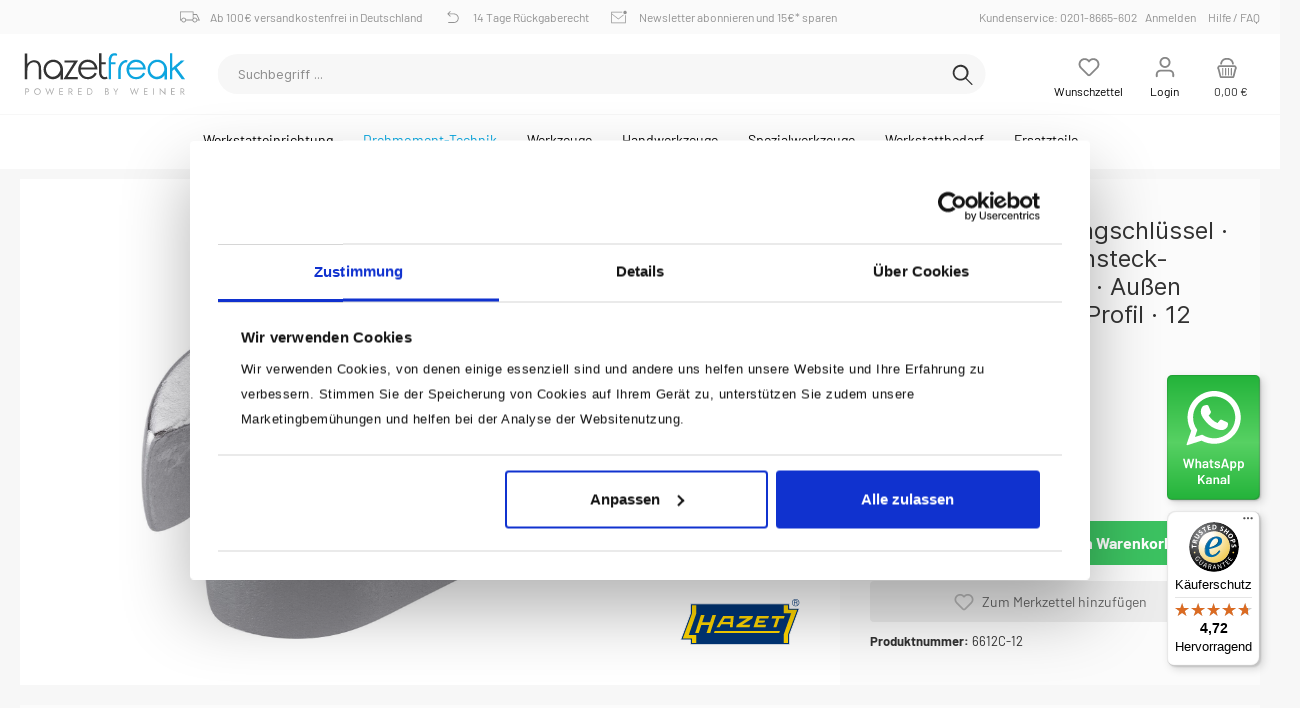

--- FILE ---
content_type: text/html; charset=UTF-8
request_url: https://hazet-freak.de/HAZET-Einsteck-Ringschluessel-offen-6612C-12-Einsteck-Vierkant-9-x-12-mm-Aussen-Doppel-Sechskant-Profil-12-mm/6612C-12
body_size: 33556
content:

<!DOCTYPE html>

<html lang="de-DE"
      itemscope="itemscope"
      >

                            
    <head>
	
        
        		                                <meta charset="utf-8">
            
            <script>
            let gtmIsTrackingProductClicks = Boolean(), gtmContainerId = 'GTM-K54VT6G', hasSWConsentSupport = Boolean(Number(0));
            window.wbmScriptIsSet = false;
        </script>
        <script >
            window.dataLayer = window.dataLayer || [];
            window.dataLayer.push({"ecommerce":{"currencyCode":"EUR","detail":{"actionField":{"list":"Einsteckwerkzeug"},"products":[{"category":"Einsteckwerkzeug","price":43.31,"brand":"Hazet","id":"6612C-12","name":"HAZET Einsteck-Ringschl\u00fcssel \u00b7 offen 6612C-12 \u00b7 Einsteck-Vierkant 9 x 12 mm \u00b7 Au\u00dfen Doppel-Sechskant Profil \u00b7 12 mm","variant":""}]}},"google_tag_params":{"ecomm_prodid":"6612C-12","ecomm_pagetype":"product"}});

                    </script>                <!-- WbmTagManagerEcomm Head Snippet Start -->
        <script id="wbmTagManger" type="text/javascript">
            function getCookie(name) {
                var cookieMatch = document.cookie.match(name + '=(.*?)(;|$)');
                return cookieMatch && decodeURI(cookieMatch[1]);
            }

            var gtmCookieSet = getCookie('wbm-tagmanager-enabled');
            
            var googleTag = function(w,d,s,l,i){w[l]=w[l]||[];w[l].push({'gtm.start':new Date().getTime(),event:'gtm.js'});var f=d.getElementsByTagName(s)[0],j=d.createElement(s),dl=l!='dataLayer'?'&l='+l:'';j.async=true;j.src='https://www.googletagmanager.com/gtm.js?id='+i+dl+'';f.parentNode.insertBefore(j,f);};
            

            if (hasSWConsentSupport && gtmCookieSet === null) {
                window.wbmGoogleTagmanagerId = gtmContainerId;
                window.wbmScriptIsSet = false;
                window.googleTag = googleTag;
            } else {
                window.wbmScriptIsSet = true;
                googleTag(window, document, 'script', 'dataLayer', gtmContainerId);
                googleTag = null;
            }
        </script><!-- WbmTagManagerEcomm Head Snippet End -->    
                            <meta name="viewport"
                      content="width=device-width, initial-scale=1, shrink-to-fit=no">
            
                            <meta name="author"
                      content=""/>
                <meta name="robots"
                      content="index,follow"/>
                <meta name="revisit-after"
                      content="15 days"/>
                <meta name="keywords"
                      content="Maulschlüssel,Stiftschlüssel,Schraubenschlüssel,Ringschlüssel,Schraubwerkzeug,Schlüssel,Ringschlüssel,Schraubenschlüssel,Einringschlüssel,Einring-Schlüssel,Ring-Schlüssel"/>
                <meta name="description"
                      content="Anwendung:Betätigung Überwurfmutter am Bremsdruckregler (Schlüsselweite 12 mm)Oberfläche: verchromtMade In GermanyAntrieb: Einsteck-Vierkant 9 x 12 mmAbtrieb: Außen-Doppel-Sechskant ProfilSchlüsselweite: 12 mmAbmessungen / Länge: 43.4 mmNetto-Gewicht (kg…"/>
            
                    
                        <meta property="og:type" content="product"/>
        
                    <meta property="og:site_name" content="Hazet-Freak"/>
        
                    <meta property="og:url" content="https://hazet-freak.de/HAZET-Einsteck-Ringschluessel-offen-6612C-12-Einsteck-Vierkant-9-x-12-mm-Aussen-Doppel-Sechskant-Profil-12-mm/6612C-12"/>
        
                                    <meta property="og:title" content="HAZET Einsteck-Ringschlüssel · offen 6612C-12 · Einsteck-Vierkant 9 x 12 mm · Außen Doppel-Sechskant Profil · 12 mm | 6612C-12"/>
                    
                                    <meta property="og:description" content="Anwendung:Betätigung Überwurfmutter am Bremsdruckregler (Schlüsselweite 12 mm)Oberfläche: verchromtMade In GermanyAntrieb: Einsteck-Vierkant 9 x 12 mmAbtrieb: Außen-Doppel-Sechskant ProfilSchlüsselweite: 12 mmAbmessungen / Länge: 43.4 mmNetto-Gewicht (kg…"/>
                    
                                    <meta property="og:image" content="https://hazet-freak.de/media/59/b9/e4/1695246796/6612c-12.jpg"/>
                    
                                    <meta property="product:brand" content="Hazet"/>
                    
                                
            <meta property="product:price:amount"
                  content="43.31"/>
            <meta property="product:price:currency"
                  content="EUR"/>
        
                    <meta property="product:product_link" content="https://hazet-freak.de/HAZET-Einsteck-Ringschluessel-offen-6612C-12-Einsteck-Vierkant-9-x-12-mm-Aussen-Doppel-Sechskant-Profil-12-mm/6612C-12"/>
        
                    <meta name="twitter:card" content="product"/>
        
                    <meta name="twitter:site" content="Hazet-Freak"/>
        
                                    <meta property="twitter:title" content="HAZET Einsteck-Ringschlüssel · offen 6612C-12 · Einsteck-Vierkant 9 x 12 mm · Außen Doppel-Sechskant Profil · 12 mm | 6612C-12"/>
                    
                                    <meta property="twitter:description" content="Anwendung:Betätigung Überwurfmutter am Bremsdruckregler (Schlüsselweite 12 mm)Oberfläche: verchromtMade In GermanyAntrieb: Einsteck-Vierkant 9 x 12 mmAbtrieb: Außen-Doppel-Sechskant ProfilSchlüsselweite: 12 mmAbmessungen / Länge: 43.4 mmNetto-Gewicht (kg…"/>
                    
                                    <meta property="twitter:image" content="https://hazet-freak.de/media/59/b9/e4/1695246796/6612c-12.jpg"/>
                        
                            <meta 
                      content="Hazet-Freak"/>
                <meta 
                      content=""/>
                <meta 
                      content="false"/>
                <meta 
                      content="https://hazet-freak.de/media/52/2d/54/1687939709/exquisite-logo_(1).png"/>
            
                                                

		




    
        

            
            <script type="application/ld+json">
            [{"@context":"https:\/\/schema.org\/","@type":"Product","name":"HAZET Einsteck-Ringschl\u00fcssel \u00b7 offen 6612C-12 \u00b7 Einsteck-Vierkant 9 x 12 mm \u00b7 Au\u00dfen Doppel-Sechskant Profil \u00b7 12 mm","description":"<p><b>Anwendung:<\/b><br\/>Bet\u00e4tigung \u00dcberwurfmutter am Bremsdruckregler (Schl\u00fcsselweite 12\u00a0mm)<\/p><ul><li>Oberfl\u00e4che: verchromt<\/li><li>Made In Germany<\/li><li>Antrieb: Einsteck-Vierkant 9 x 12 mm<\/li><li>Abtrieb: Au\u00dfen-Doppel-Sechskant Profil<\/li><li>Schl\u00fcsselweite: 12 mm<\/li><li>Abmessungen \/ L\u00e4nge: 43.4 mm<\/li><li>Netto-Gewicht (kg): 0.05  kg<\/li><li>Stichma\u00df des Justierwerkzeugs l2: 17.5 mm<\/li><li>Kopfst\u00e4rke a: 12 mm<\/li><li>Kopfst\u00e4rke (a1): 14.5 mm<\/li><li>Kopfbreite b: 24 mm<\/li><\/ul>","sku":"6612C-12","mpn":"6612C-12","brand":{"@type":"Brand","name":"Hazet"},"image":["https:\/\/hazet-freak.de\/media\/59\/b9\/e4\/1695246796\/6612c-12.jpg","https:\/\/hazet-freak.de\/media\/59\/b9\/e4\/1695246796\/6612c-12.jpg"],"offers":[{"@type":"Offer","availability":"https:\/\/schema.org\/InStock","itemCondition":"https:\/\/schema.org\/NewCondition","priceCurrency":"EUR","priceValidUntil":"2026-01-30","url":"https:\/\/hazet-freak.de\/HAZET-Einsteck-Ringschluessel-offen-6612C-12-Einsteck-Vierkant-9-x-12-mm-Aussen-Doppel-Sechskant-Profil-12-mm\/6612C-12","price":43.31}]},{"@context":"https:\/\/schema.org","@type":"BreadcrumbList","itemListElement":[{"@type":"ListItem","position":1,"name":"Drehmoment-Technik","item":"https:\/\/hazet-freak.de\/Drehmoment-Technik\/"},{"@type":"ListItem","position":2,"name":"Einsteckwerkzeug","item":"https:\/\/hazet-freak.de\/Drehmoment-Technik\/Einsteckwerkzeug\/"}]}]
        </script>
        

                    <link rel="shortcut icon"
                  href="https://hazet-freak.de/media/86/51/c2/1686128721/exquisite-favicon.png">
        
                                <link rel="apple-touch-icon"
                  sizes="180x180"
                  href="https://hazet-freak.de/media/84/2f/5e/1686128721/exquisite-share-icon.png">
                    
                            
        <link rel="canonical" href="https://hazet-freak.de/HAZET-Einsteck-Ringschluessel-offen-6612C-12-Einsteck-Vierkant-9-x-12-mm-Aussen-Doppel-Sechskant-Profil-12-mm/6612C-12" />
                    <title>HAZET Einsteck-Ringschlüssel · offen 6612C-12 · Einsteck-Vierkant 9 x 12 mm · Außen Doppel-Sechskant Profil · 12 mm | 6612C-12</title>
    
        		                                                                <link rel="stylesheet"
                      href="https://hazet-freak.de/theme/dcfbf125d79a78a7b5b8b08eca41efa3/css/all.css?1764335789719479">
                                    

		





        
                <!-- Theme styles -->
    <style>footer.footer-main{background-image:url(https://hazet-freak.de/media/23/50/58/1687939709/exquisite-background-footer_%281%29.jpg);}</style>
    
            
        
                        <script>
        window.features = {"V6_5_0_0":false,"v6.5.0.0":false,"PERFORMANCE_TWEAKS":false,"performance.tweaks":false,"FEATURE_NEXT_1797":false,"feature.next.1797":false,"FEATURE_NEXT_16710":false,"feature.next.16710":false,"FEATURE_NEXT_13810":false,"feature.next.13810":false,"FEATURE_NEXT_13250":false,"feature.next.13250":false,"FEATURE_NEXT_17276":false,"feature.next.17276":false,"FEATURE_NEXT_16151":false,"feature.next.16151":false,"FEATURE_NEXT_16155":false,"feature.next.16155":false,"FEATURE_NEXT_19501":false,"feature.next.19501":false,"FEATURE_NEXT_15053":false,"feature.next.15053":false,"FEATURE_NEXT_18215":false,"feature.next.18215":false,"FEATURE_NEXT_15815":false,"feature.next.15815":false,"FEATURE_NEXT_14699":false,"feature.next.14699":false,"FEATURE_NEXT_15707":false,"feature.next.15707":false,"FEATURE_NEXT_14360":false,"feature.next.14360":false,"FEATURE_NEXT_15172":false,"feature.next.15172":false,"FEATURE_NEXT_14001":false,"feature.next.14001":false,"FEATURE_NEXT_7739":false,"feature.next.7739":false,"FEATURE_NEXT_16200":false,"feature.next.16200":false,"FEATURE_NEXT_13410":false,"feature.next.13410":false,"FEATURE_NEXT_15917":false,"feature.next.15917":false,"FEATURE_NEXT_15957":false,"feature.next.15957":false,"FEATURE_NEXT_13601":false,"feature.next.13601":false,"FEATURE_NEXT_16992":false,"feature.next.16992":false,"FEATURE_NEXT_7530":false,"feature.next.7530":false,"FEATURE_NEXT_16824":false,"feature.next.16824":false,"FEATURE_NEXT_16271":false,"feature.next.16271":false,"FEATURE_NEXT_15381":false,"feature.next.15381":false,"FEATURE_NEXT_17275":false,"feature.next.17275":false,"FEATURE_NEXT_17016":false,"feature.next.17016":false,"FEATURE_NEXT_16236":false,"feature.next.16236":false,"FEATURE_NEXT_16640":false,"feature.next.16640":false,"FEATURE_NEXT_17858":false,"feature.next.17858":false,"FEATURE_NEXT_6758":false,"feature.next.6758":false,"FEATURE_NEXT_19048":false,"feature.next.19048":false,"FEATURE_NEXT_19822":false,"feature.next.19822":false,"FEATURE_NEXT_18129":false,"feature.next.18129":false,"FEATURE_NEXT_19163":false,"feature.next.19163":false,"FEATURE_NEXT_18187":false,"feature.next.18187":false,"FEATURE_NEXT_17978":false,"feature.next.17978":false,"FEATURE_NEXT_11634":false,"feature.next.11634":false,"FEATURE_NEXT_21547":false,"feature.next.21547":false,"FEATURE_NEXT_22900":false,"feature.next.22900":false};
    </script>
        
                                                    
                            
            
                
        
            </head>

    <body class="is-ctl-product is-act-index themeware twt-exquisite twt-header-type-10 twt-full-width-boxed ht-hazetfreak">

    	
    
						                                <noscript>
                <iframe src="https://www.googletagmanager.com/ns.html?id=GTM-K54VT6G"
                        height="0" width="0" style="display:none;visibility:hidden"></iframe>
            </noscript>
                            <noscript class="noscript-main">
                
    <div role="alert"
         class="alert alert-info alert-has-icon">
                                                        <span class="icon icon-info">
                        <svg xmlns="http://www.w3.org/2000/svg" xmlns:xlink="http://www.w3.org/1999/xlink" width="24" height="24" viewBox="0 0 24 24"><defs><path d="M12 7c.5523 0 1 .4477 1 1s-.4477 1-1 1-1-.4477-1-1 .4477-1 1-1zm1 9c0 .5523-.4477 1-1 1s-1-.4477-1-1v-5c0-.5523.4477-1 1-1s1 .4477 1 1v5zm11-4c0 6.6274-5.3726 12-12 12S0 18.6274 0 12 5.3726 0 12 0s12 5.3726 12 12zM12 2C6.4772 2 2 6.4772 2 12s4.4772 10 10 10 10-4.4772 10-10S17.5228 2 12 2z" id="icons-default-info" /></defs><use xlink:href="#icons-default-info" fill="#758CA3" fill-rule="evenodd" /></svg>
        </span>                                    
                    <div class="alert-content-container">
                                                    
                                    <div class="alert-content">
                                                    Um unseren Shop in vollem Umfang nutzen zu können, empfehlen wir Ihnen Javascript in Ihrem Browser zu aktivieren.
                                            </div>
                
                                                                </div>
            </div>
            </noscript>
        

                
    
    				




        	
				





	 					
	
	


	
	
	
	

	

		<section class="twt-usp-bar is-header is-small layout-1 top" data-twt-usps="5">

					<div class="twt-usp-bar-container">
				<div class="twt-usp-bar-items">
					






 



                            
            
                
                                    <div class="twt-usp-bar-item twt-usp-1 item-1">
                    <div class="item-icon">
                        
	<span class="icon icon-rocket">
                        <svg xmlns="http://www.w3.org/2000/svg" xmlns:xlink="http://www.w3.org/1999/xlink" width="24" height="24" viewBox="0 0 24 24"><defs><path d="M5.2213 14.4042a12.7324 12.7324 0 0 0-3.4638-1.434c-.7541-.1886-1.0142-1.1277-.4646-1.6773l1.8284-1.8284A5 5 0 0 1 6.657 8h2.47l.47-.6462A13 13 0 0 1 20.1107 2H21c.5523 0 1 .4477 1 1v.8893a13 13 0 0 1-5.3538 10.5136l-.4355.3167.2102.8407a5 5 0 0 1-1.3152 4.7482l-2.3986 2.3986c-.5496.5496-1.4887.2895-1.6772-.4646a12.7324 12.7324 0 0 0-1.434-3.4638 41.8718 41.8718 0 0 1-5.2797 2.17c-.7817.2606-1.5255-.4832-1.2649-1.265a41.8718 41.8718 0 0 1 2.17-5.2795zm.9287-1.7747A41.8718 41.8718 0 0 1 7.7358 10h-1.079a3 3 0 0 0-2.1213.8787l-.661.661c.794.2997 1.5546.665 2.2755 1.0898zm8.309 3.33a41.8717 41.8717 0 0 1-3.0885 1.8905 14.7187 14.7187 0 0 1 1.0897 2.2755l1.2313-1.2312a3 3 0 0 0 .789-2.849l-.0214-.0858zm-4.2242.2328a39.8717 39.8717 0 0 0 4.292-2.721l.943-.6859a11 11 0 0 0 4.5296-8.7848A11 11 0 0 0 11.2146 8.53l-.686.9432a39.8717 39.8717 0 0 0-2.721 4.2919 14.762 14.762 0 0 1 2.4272 2.4271zm-1.8172.936a12.7602 12.7602 0 0 0-1.5459-1.5459c-.4347.9-.8358 1.8167-1.202 2.748a39.8718 39.8718 0 0 0 2.7479-1.2021z" id="icons-default-rocket" /></defs><use xlink:href="#icons-default-rocket" fill="#758CA3" fill-rule="evenodd" /></svg>
        </span>	                    </div>
                    <div class="item-label">
                        <div class="item-title">Kostenloser Versand ab 70€</div>
                                            </div>
                </div>
                        
                
                                    <div class="twt-usp-bar-item twt-usp-2 item-2">
                    <div class="item-icon">
                        
	<span class="icon icon-clock">
                        <svg xmlns="http://www.w3.org/2000/svg" xmlns:xlink="http://www.w3.org/1999/xlink" width="24" height="24" viewBox="0 0 24 24"><defs><path d="M13 11V6c0-.5523-.4477-1-1-1s-1 .4477-1 1v6c0 .5523.4477 1 1 1h4c.5523 0 1-.4477 1-1s-.4477-1-1-1h-3zm-1 13C5.3726 24 0 18.6274 0 12S5.3726 0 12 0s12 5.3726 12 12-5.3726 12-12 12zm0-2c5.5228 0 10-4.4772 10-10S17.5228 2 12 2 2 6.4772 2 12s4.4772 10 10 10z" id="icons-default-clock" /></defs><use xlink:href="#icons-default-clock" fill="#758CA3" fill-rule="evenodd" /></svg>
        </span>	                    </div>
                    <div class="item-label">
                        <div class="item-title">Schneller Versand</div>
                                            </div>
                </div>
                        
                
                                    <div class="twt-usp-bar-item twt-usp-3 item-3">
                    <div class="item-icon">
                        
	<span class="icon icon-thumb-up">
                        <svg xmlns="http://www.w3.org/2000/svg" xmlns:xlink="http://www.w3.org/1999/xlink" width="24" height="24" viewBox="0 0 24 24"><defs><path d="M4 9c.5523 0 1 .4477 1 1s-.4477 1-1 1-1-.4477-1-1 .4477-1 1-1zm4-2h.2457a1 1 0 0 0 .9615-.7253l1.1711-4.0989A3 3 0 0 1 13.263 0h1.76c1.6568 0 3 1.3431 3 3a3 3 0 0 1-.1155.8242L17 7h4c1.6569 0 3 1.3431 3 3v5c0 4.4183-3.5817 8-8 8H8c0 .5523-.4477 1-1 1H1c-.5523 0-1-.4477-1-1V7c0-.5523.4477-1 1-1h6c.5523 0 1 .4477 1 1zM6 8H2v14h4V8zm2 1v12h8c3.3137 0 6-2.6863 6-6v-5c0-.5523-.4477-1-1-1h-6.6515l1.6358-5.7253A1 1 0 0 0 16.0228 3c0-.5523-.4477-1-1-1H13.263a1 1 0 0 0-.9615.7253l-1.1711 4.0989A3 3 0 0 1 8.2457 9H8z" id="icons-default-thumb-up" /></defs><use xlink:href="#icons-default-thumb-up" fill="#758CA3" fill-rule="evenodd" /></svg>
        </span>	                    </div>
                    <div class="item-label">
                        <div class="item-title">30 Tage Geld-Zurück-Garantie</div>
                                            </div>
                </div>
                        
                
                                    <div class="twt-usp-bar-item twt-usp-4 item-4">
                    <div class="item-icon">
                        
	<span class="icon icon-briefcase">
                        <svg xmlns="http://www.w3.org/2000/svg" xmlns:xlink="http://www.w3.org/1999/xlink" width="24" height="24" viewBox="0 0 24 24"><defs><path d="M20 8v1c0 .5523-.4477 1-1 1s-1-.4477-1-1V8H6v1c0 .5523-.4477 1-1 1s-1-.4477-1-1V8H3c-.5523 0-1 .4477-1 1v10c0 .5523.4477 1 1 1h18c.5523 0 1-.4477 1-1V9c0-.5523-.4477-1-1-1h-1zM7 6V4c0-1.1046.8954-2 2-2h6c1.1046 0 2 .8954 2 2v2h4c1.6569 0 3 1.3431 3 3v10c0 1.6569-1.3431 3-3 3H3c-1.6569 0-3-1.3431-3-3V9c0-1.6569 1.3431-3 3-3h4zm2 0h6V4H9v2z" id="icons-default-briefcase" /></defs><use xlink:href="#icons-default-briefcase" fill="#758CA3" fill-rule="evenodd" /></svg>
        </span>	                    </div>
                    <div class="item-label">
                        <div class="item-title">Bequemer Kauf auf Rechnung</div>
                                            </div>
                </div>
                        
        
                
                                    <div class="twt-usp-bar-item twt-usp-5 item-6">
                    <div class="item-icon">
                        
	<span class="icon icon-headset">
                        <svg xmlns="http://www.w3.org/2000/svg" xmlns:xlink="http://www.w3.org/1999/xlink" width="24" height="24" viewBox="0 0 24 24"><defs><path d="M2 11v4h2v-4H2zm20-2c1.1046 0 2 .8954 2 2v4c0 1.1046-.8954 2-2 2v3c0 1.6569-1.3431 3-3 3h-1c0 .5523-.4477 1-1 1h-2c-.5523 0-1-.4477-1-1v-2c0-.5523.4477-1 1-1h2c.5523 0 1 .4477 1 1h1c.5523 0 1-.4477 1-1v-3c-1.1046 0-2-.8954-2-2v-4c0-1.1046.8954-2 2-2 0-3.866-3.134-7-7-7h-2C7.134 2 4 5.134 4 9c1.1046 0 2 .8954 2 2v4c0 1.1046-.8954 2-2 2H2c-1.1046 0-2-.8954-2-2v-4c0-1.1046.8954-2 2-2 0-4.9706 4.0294-9 9-9h2c4.9706 0 9 4.0294 9 9zm-2 2v4h2v-4h-2z" id="icons-default-headset" /></defs><use xlink:href="#icons-default-headset" fill="#758CA3" fill-rule="evenodd" /></svg>
        </span>	                    </div>
                    <div class="item-label">
                        <div class="item-title">Kundenservice: 0201-8665-602</div>
                                            </div>
                </div>
                        				</div>

												
											</div>
		
	</section>
	
		            <header class="header-main">
                                    <div class="container">
                        <link rel="stylesheet" type="text/css" href="https://hazet-freak.de/css/ht-freak.css">
<link rel="stylesheet" type="text/css" href="https://hazet-freak.de/css/ht-font.css">

<div class="ht-fx-icon-whatsapp"><a href="https://whatsapp.com/channel/0029VaEr8PpDzgTG4I8bQG1j" target="_blank"><img src="/media/images/whatsappchannel.svg"></a></div>
<div class="ht-stripe"></div>
<div class="cstm-anncmnt ht-gradient"></div>
<div class="top-bar d-none d-lg-block">
<nav class="top-bar-nav">
  <div class="topbar-container">
  <div class="clearfix">
    <div class="ht-topbar-left">
      <etrusted-widget data-etrusted-widget-id="wdg-d3255155-3cc3-497a-8761-185db6a8df15" class="ht-etrusted"></etrusted-widget>
      <span style="display:none;">Dein Shop für Qualitätswerkzeug</span>
      <span class="ht-ico-delivery ht-head-ico">Ab 100€ versandkostenfrei in Deutschland</span>
      <span class="ht-ico-return ht-head-ico">14 Tage Rückgaberecht</span>
      <span class="ht-ico-nwsletter ht-head-ico">Newsletter abonnieren und 15€* sparen</span>
    </div>  
    <div class="ht-topbar-right">
      <a href="">Kundenservice: 0201-8665-602&nbsp;&nbsp;&nbsp;</a>
      <button type="button" class="ht-login-modal-btn" data-toggle="modal" data-target="#ht-login-Modal">
  Anmelden
</button> 
      <a href="/fragen-und-antworten">Hilfe / FAQ</a>
    </div>
    </div>
  </div>
</nav>
</div>

<div class="header-content-container">
  <div class="clearfix">
    <div class="ht-logo"><a href="/index.php"><img src="/media/images/logo.svg" class="main-logo"></a></div>
    
    
    <div class="ht-actions-container">

        
      <div class="ht-action">  
        <a class="btn header-wishlist-btn header-actions-btn" href="/wishlist" title="Merkzettel" aria-label="Merkzettel">
        			
					<span class="header-wishlist-icon">
				<span class="icon icon-heart">
                        <svg xmlns="http://www.w3.org/2000/svg" xmlns:xlink="http://www.w3.org/1999/xlink" width="24" height="24" viewBox="0 0 24 24"><defs><path d="M20.0139 12.2998c1.8224-1.8224 1.8224-4.7772 0-6.5996-1.8225-1.8225-4.7772-1.8225-6.5997 0L12 7.1144l-1.4142-1.4142c-1.8225-1.8225-4.7772-1.8225-6.5997 0-1.8224 1.8224-1.8224 4.7772 0 6.5996l7.519 7.519a.7.7 0 0 0 .9899 0l7.5189-7.519zm1.4142 1.4142-7.519 7.519c-1.0543 1.0544-2.7639 1.0544-3.8183 0L2.572 13.714c-2.6035-2.6035-2.6035-6.8245 0-9.428 2.6035-2.6035 6.8246-2.6035 9.4281 0 2.6035-2.6035 6.8246-2.6035 9.428 0 2.6036 2.6035 2.6036 6.8245 0 9.428z" id="icons-default-heart" /></defs><use xlink:href="#icons-default-heart" fill="#758CA3" fill-rule="evenodd" /></svg>
        </span>			</span>
		
							<span class="header-wishlist-name">
				Wunschzettel
			</span>
		
		
		
		<span class="badge badge-primary header-wishlist-badge"
			  id="wishlist-basket"
			  data-wishlist-storage="true"
			  data-wishlist-storage-options="{&quot;listPath&quot;:&quot;\/wishlist\/list&quot;,&quot;mergePath&quot;:&quot;\/wishlist\/merge&quot;,&quot;tokenMergePath&quot;:&quot;4d0841ec32d79735aff28.FPO-W_e7Nrql7rgVt-QOXzNZ71AhcAHv5RlAHsLvvXY.X5r9HLv3c_bO28sjj7BqbkFuvWJgJFaeunY5UYu3105-xYYvxelk08Gn9Q&quot;,&quot;pageletPath&quot;:&quot;\/wishlist\/merge\/pagelet&quot;,&quot;tokenPageletPath&quot;:&quot;748685e6ebb1de6e3683eec7db9f77a.PlJml_291OORFwbFyMjy8_TrUgAlYZUy38w8_UCJ16I.eWoio7_amZmnQXaNvZ2ai8KZJlJ_VNZrsPtbqyfR5fFMKiemkuuGmbxCaQ&quot;}"
			  data-wishlist-widget="true"
			  data-wishlist-widget-options="{&quot;showCounter&quot;:true}"
		></span>
	        </a> 
      </div>   
          
      <div class="ht-action">  
          <div class="dropdown">
        					<button class="btn account-menu-btn header-actions-btn" title="Mein Konto"
				type="button"
								data-toggle="modal"
				data-target="#ht-login-Modal"
												>
						<span class="header-account-icon">
				<span class="icon icon-avatar">
                        <svg xmlns="http://www.w3.org/2000/svg" xmlns:xlink="http://www.w3.org/1999/xlink" width="24" height="24" viewBox="0 0 24 24"><defs><path d="M12 3C9.7909 3 8 4.7909 8 7c0 2.2091 1.7909 4 4 4 2.2091 0 4-1.7909 4-4 0-2.2091-1.7909-4-4-4zm0-2c3.3137 0 6 2.6863 6 6s-2.6863 6-6 6-6-2.6863-6-6 2.6863-6 6-6zM4 22.099c0 .5523-.4477 1-1 1s-1-.4477-1-1V20c0-2.7614 2.2386-5 5-5h10.0007c2.7614 0 5 2.2386 5 5v2.099c0 .5523-.4477 1-1 1s-1-.4477-1-1V20c0-1.6569-1.3431-3-3-3H7c-1.6569 0-3 1.3431-3 3v2.099z" id="icons-default-avatar" /></defs><use xlink:href="#icons-default-avatar" fill="#758CA3" fill-rule="evenodd" /></svg>
        </span>			</span>
						<span class="header-account-name">
								Login			</span>
								</button>
	
                    <div class="dropdown-menu dropdown-menu-right account-menu-dropdown js-account-menu-dropdown"
                 aria-labelledby="accountWidget">
                

        
                                                        <button class="btn btn-light offcanvas-close js-offcanvas-close btn-block sticky-top">
                                                    <span class="icon icon-x icon-sm">
                        <svg xmlns="http://www.w3.org/2000/svg" xmlns:xlink="http://www.w3.org/1999/xlink" width="24" height="24" viewBox="0 0 24 24"><defs><path d="m10.5858 12-7.293-7.2929c-.3904-.3905-.3904-1.0237 0-1.4142.3906-.3905 1.0238-.3905 1.4143 0L12 10.5858l7.2929-7.293c.3905-.3904 1.0237-.3904 1.4142 0 .3905.3906.3905 1.0238 0 1.4143L13.4142 12l7.293 7.2929c.3904.3905.3904 1.0237 0 1.4142-.3906.3905-1.0238.3905-1.4143 0L12 13.4142l-7.2929 7.293c-.3905.3904-1.0237.3904-1.4142 0-.3905-.3906-.3905-1.0238 0-1.4143L10.5858 12z" id="icons-default-x" /></defs><use xlink:href="#icons-default-x" fill="#758CA3" fill-rule="evenodd" /></svg>
        </span>                        
                                                    Menü schließen
                                            </button>
                
    
                    <div class="offcanvas-content-container">
            

                            <div class="dropdown-header account-menu-header">
                    Login
                </div>
                    
 
<div class="account-menu-login">
    <button type="button" class="ht-login-modal-btn" data-toggle="modal" data-target="#exampleModal">
Anmelden
</button> 

    <div class="account-menu-register">
        oder <a href="/account/login"
                                            title="registrieren">registrieren</a>
    </div>
</div>

        </div>
                </div>
            </div>
      </div>
    
      <div class="ht-action">  
              <div class="header-cart" data-offcanvas-cart="true"> 
          <a class="btn header-cart-btn header-actions-btn" href="/checkout/cart" data-cart-widget="true" title="Warenkorb" aria-label="Warenkorb">
          			<span class="header-cart-icon">
			<span class="icon icon-bag">
                        <svg xmlns="http://www.w3.org/2000/svg" xmlns:xlink="http://www.w3.org/1999/xlink" width="24" height="24" viewBox="0 0 24 24"><defs><path d="M5.892 3c.5523 0 1 .4477 1 1s-.4477 1-1 1H3.7895a1 1 0 0 0-.9986.9475l-.7895 15c-.029.5515.3946 1.0221.9987 1.0525h17.8102c.5523 0 1-.4477.9986-1.0525l-.7895-15A1 1 0 0 0 20.0208 5H17.892c-.5523 0-1-.4477-1-1s.4477-1 1-1h2.1288c1.5956 0 2.912 1.249 2.9959 2.8423l.7894 15c.0035.0788.0035.0788.0042.1577 0 1.6569-1.3432 3-3 3H3c-.079-.0007-.079-.0007-.1577-.0041-1.6546-.0871-2.9253-1.499-2.8382-3.1536l.7895-15C.8775 4.249 2.1939 3 3.7895 3H5.892zm4 2c0 .5523-.4477 1-1 1s-1-.4477-1-1V3c0-1.6569 1.3432-3 3-3h2c1.6569 0 3 1.3431 3 3v2c0 .5523-.4477 1-1 1s-1-.4477-1-1V3c0-.5523-.4477-1-1-1h-2c-.5523 0-1 .4477-1 1v2z" id="icons-default-bag" /></defs><use xlink:href="#icons-default-bag" fill="#758CA3" fill-rule="evenodd" /></svg>
        </span>		</span>

				<span class="header-cart-name">
			Warenkorb
		</span>

				<span class="header-cart-total">
			0,00 € 
		</span>
	          </a>
        </div>
            </div>

    </div>
  </div>

                                <div class="nav-main-toggle">
                                                                            <button class="btn nav-main-toggle-btn header-actions-btn"
                                                type="button"
                                                data-offcanvas-menu="true"
                                                aria-label="Menü">
                                                                                            <span class="icon icon-stack">
                        <svg xmlns="http://www.w3.org/2000/svg" xmlns:xlink="http://www.w3.org/1999/xlink" width="24" height="24" viewBox="0 0 24 24"><defs><path d="M3 13c-.5523 0-1-.4477-1-1s.4477-1 1-1h18c.5523 0 1 .4477 1 1s-.4477 1-1 1H3zm0-7c-.5523 0-1-.4477-1-1s.4477-1 1-1h18c.5523 0 1 .4477 1 1s-.4477 1-1 1H3zm0 14c-.5523 0-1-.4477-1-1s.4477-1 1-1h18c.5523 0 1 .4477 1 1s-.4477 1-1 1H3z" id="icons-default-stack" /></defs><use xlink:href="#icons-default-stack" fill="#758CA3" fill-rule="evenodd" /></svg>
        </span>                                                                                    </button>
                                                                    </div>
                                                        
                            
                            
                            
                            
                              
    <div class="header-search">
                                        <form action="/search"
                                              method="get"
                                              data-search-form="true"
                                              data-search-widget-options='{&quot;searchWidgetMinChars&quot;:2}'
                                              data-url="/suggest?search="
                                              class="header-search-form">
                                                                                            <div class="input-group">
                                                                                                            <input type="search"
                                                               name="search"
                                                               class="form-control header-search-input"
                                                               autocomplete="off"
                                                               autocapitalize="off"
                                                               placeholder="Suchbegriff ..."
                                                               aria-label="Suchbegriff ..."
                                                               value=""
                                                        >
                                                                                
                                                                                                                                                                                                                                <div class="input-group-append">
                                                                <button type="submit"
                                                                        class="btn header-search-btn"
                                                                        aria-label="Suchen">
                                                                    <span class="header-search-icon">
                                                                        <span class="icon icon-search">
                        <svg xmlns="http://www.w3.org/2000/svg" xmlns:xlink="http://www.w3.org/1999/xlink" width="24" height="24" viewBox="0 0 24 24"><defs><path d="M10.0944 16.3199 4.707 21.707c-.3905.3905-1.0237.3905-1.4142 0-.3905-.3905-.3905-1.0237 0-1.4142L8.68 14.9056C7.6271 13.551 7 11.8487 7 10c0-4.4183 3.5817-8 8-8s8 3.5817 8 8-3.5817 8-8 8c-1.8487 0-3.551-.627-4.9056-1.6801zM15 16c3.3137 0 6-2.6863 6-6s-2.6863-6-6-6-6 2.6863-6 6 2.6863 6 6 6z" id="icons-default-search" /></defs><use xlink:href="#icons-default-search" fill="#758CA3" fill-rule="evenodd" /></svg>
        </span>                                                                    </span>
                                                                </button>
                                                            </div>
                                                                                                                                                            </div>
                                                                                    </form>
                                    </div>
                            


</div>



<div>
    		
				
    <div class="main-navigation"
         id="mainNavigation"
         data-flyout-menu="true">
                    <div class="container">
                                    <nav class="nav main-navigation-menu"
                        itemscope="itemscope"
                        >
                        
                        			
						
                                                    
                                                                                            
                                                                
                                						<a class="nav-link main-navigation-link"
			   href="https://hazet-freak.de/Werkstatteinrichtung/"
			   
			   data-flyout-menu-trigger="1e8fd8512c59101f7fa8bc4b0a8fc7cd"								   title="Werkstatteinrichtung">
				<div class="main-navigation-link-text">
					<span >Werkstatteinrichtung</span>

														</div>
			</a>
			                                                                                            
                                                                
                                						<a class="nav-link main-navigation-link active"
			   href="https://hazet-freak.de/Drehmoment-Technik/"
			   
			   data-flyout-menu-trigger="a0958f6aaf5a6de68366b1bd32d6c2f3"								   title="Drehmoment-Technik">
				<div class="main-navigation-link-text">
					<span >Drehmoment-Technik</span>

														</div>
			</a>
			                                                                                            
                                                                
                                						<a class="nav-link main-navigation-link"
			   href="https://hazet-freak.de/Werkzeuge/"
			   
			   data-flyout-menu-trigger="0884fb43b3ce0bc7ddde21515a23c4f8"								   title="Werkzeuge">
				<div class="main-navigation-link-text">
					<span >Werkzeuge</span>

														</div>
			</a>
			                                                                                            
                                                                
                                						<a class="nav-link main-navigation-link"
			   href="https://hazet-freak.de/Handwerkzeuge/"
			   
			   data-flyout-menu-trigger="4062c6e8803306fbd009af119ba7c312"								   title="Handwerkzeuge">
				<div class="main-navigation-link-text">
					<span >Handwerkzeuge</span>

														</div>
			</a>
			                                                                                            
                                                                
                                						<a class="nav-link main-navigation-link"
			   href="https://hazet-freak.de/Spezialwerkzeuge/"
			   
			   data-flyout-menu-trigger="28a3b6b8a3327f547e17751879b84593"								   title="Spezialwerkzeuge">
				<div class="main-navigation-link-text">
					<span >Spezialwerkzeuge</span>

														</div>
			</a>
			                                                                                            
                                                                
                                						<a class="nav-link main-navigation-link"
			   href="https://hazet-freak.de/Werkstattbedarf/"
			   
			   data-flyout-menu-trigger="75c6b58aa8529488a5097c770613f3bb"								   title="Werkstattbedarf">
				<div class="main-navigation-link-text">
					<span >Werkstattbedarf</span>

														</div>
			</a>
			                                                                                            
                                                                
                                						<a class="nav-link main-navigation-link"
			   href="https://hazet-freak.de/Ersatzteile/"
			   
			   data-flyout-menu-trigger="edb714ce4def3a4cbafdd7788e873706"								   title="Ersatzteile">
				<div class="main-navigation-link-text">
					<span >Ersatzteile</span>

														</div>
			</a>
			                                                                        </nav>
                            </div>
        
                                                                                                                                                                                                                                                                                                                                                                                                                                                                                                
                                                <div class="navigation-flyouts">
                                                                                                                                                                <div class="navigation-flyout"
                                             data-flyout-menu-id="1e8fd8512c59101f7fa8bc4b0a8fc7cd">
                                            <div class="container">
                                                                                                                        <div class="row navigation-flyout-bar">
                            <div class="col">
                    <div class="navigation-flyout-category-link">
                                                                                    <a class="nav-link"
                                   href="https://hazet-freak.de/Werkstatteinrichtung/"
                                   
                                   title="Werkstatteinrichtung">
                                                                            Zur Kategorie Werkstatteinrichtung
                                        <span class="icon icon-arrow-right icon-primary">
                        <svg xmlns="http://www.w3.org/2000/svg" xmlns:xlink="http://www.w3.org/1999/xlink" width="16" height="16" viewBox="0 0 16 16"><defs><path id="icons-solid-arrow-right" d="M6.7071 6.2929c-.3905-.3905-1.0237-.3905-1.4142 0-.3905.3905-.3905 1.0237 0 1.4142l3 3c.3905.3905 1.0237.3905 1.4142 0l3-3c.3905-.3905.3905-1.0237 0-1.4142-.3905-.3905-1.0237-.3905-1.4142 0L9 8.5858l-2.2929-2.293z" /></defs><use transform="rotate(-90 9 8.5)" xlink:href="#icons-solid-arrow-right" fill="#758CA3" fill-rule="evenodd" /></svg>
        </span>                                                                    </a>
                                                                        </div>
                </div>
            
                            <div class="col-auto">
                    <div class="navigation-flyout-close js-close-flyout-menu">
                                                                                    <span class="icon icon-x">
                        <svg xmlns="http://www.w3.org/2000/svg" xmlns:xlink="http://www.w3.org/1999/xlink" width="24" height="24" viewBox="0 0 24 24"><defs><path d="m10.5858 12-7.293-7.2929c-.3904-.3905-.3904-1.0237 0-1.4142.3906-.3905 1.0238-.3905 1.4143 0L12 10.5858l7.2929-7.293c.3905-.3904 1.0237-.3904 1.4142 0 .3905.3906.3905 1.0238 0 1.4143L13.4142 12l7.293 7.2929c.3904.3905.3904 1.0237 0 1.4142-.3906.3905-1.0238.3905-1.4143 0L12 13.4142l-7.2929 7.293c-.3905.3904-1.0237.3904-1.4142 0-.3905-.3906-.3905-1.0238 0-1.4143L10.5858 12z" id="icons-default-x" /></defs><use xlink:href="#icons-default-x" fill="#758CA3" fill-rule="evenodd" /></svg>
        </span>                                                                        </div>
                </div>
                    </div>
    
            <div class="row navigation-flyout-content">
                            <div class="col">
                    <div class="navigation-flyout-categories">
                                                        
                    
    
    <div class="row navigation-flyout-categories is-level-0">
                                            
                            <div class="col-3 navigation-flyout-col">
                                                                        <a class="nav-item nav-link navigation-flyout-link is-level-0"
                               href="https://hazet-freak.de/Werkstatteinrichtung/Werkstattwagen-Assistent/"
                               
                                                              title="Werkstattwagen Assistent">
                                <span >Werkstattwagen Assistent</span>
                            </a>
                                            
                                                                            
        
    
    <div class="navigation-flyout-categories is-level-1">
            </div>
                                                            </div>
                                                        
                            <div class="col-3 navigation-flyout-col">
                                                                        <a class="nav-item nav-link navigation-flyout-link is-level-0"
                               href="https://hazet-freak.de/Werkstatteinrichtung/Leere-Werkstattwagen/"
                               
                                                              title="Leere Werkstattwagen">
                                <span >Leere Werkstattwagen</span>
                            </a>
                                            
                                                                            
        
    
    <div class="navigation-flyout-categories is-level-1">
            </div>
                                                            </div>
                                                        
                            <div class="col-3 navigation-flyout-col">
                                                                        <a class="nav-item nav-link navigation-flyout-link is-level-0"
                               href="https://hazet-freak.de/Werkstatteinrichtung/Gefuellte-Werkstattwagen/"
                               
                                                              title="Gefüllte Werkstattwagen">
                                <span >Gefüllte Werkstattwagen</span>
                            </a>
                                            
                                                                            
        
    
    <div class="navigation-flyout-categories is-level-1">
            </div>
                                                            </div>
                                                        
                            <div class="col-3 navigation-flyout-col">
                                                                        <a class="nav-item nav-link navigation-flyout-link is-level-0"
                               href="https://hazet-freak.de/Werkstatteinrichtung/Leere-Einlagen/"
                               
                                                              title="Leere Einlagen">
                                <span >Leere Einlagen</span>
                            </a>
                                            
                                                                            
        
    
    <div class="navigation-flyout-categories is-level-1">
            </div>
                                                            </div>
                                                        
                            <div class="col-3 navigation-flyout-col">
                                                                        <a class="nav-item nav-link navigation-flyout-link is-level-0"
                               href="https://hazet-freak.de/Werkstatteinrichtung/Gefuellte-Einlagen/"
                               
                                                              title="Gefüllte Einlagen">
                                <span >Gefüllte Einlagen</span>
                            </a>
                                            
                                                                            
        
    
    <div class="navigation-flyout-categories is-level-1">
            </div>
                                                            </div>
                                                        
                            <div class="col-3 navigation-flyout-col">
                                                                        <a class="nav-item nav-link navigation-flyout-link is-level-0"
                               href="https://hazet-freak.de/Werkstatteinrichtung/Werkbank/"
                               
                                                              title="Werkbank">
                                <span >Werkbank</span>
                            </a>
                                            
                                                                            
        
    
    <div class="navigation-flyout-categories is-level-1">
            </div>
                                                            </div>
                                                        
                            <div class="col-3 navigation-flyout-col">
                                                                        <a class="nav-item nav-link navigation-flyout-link is-level-0"
                               href="https://hazet-freak.de/Werkstatteinrichtung/HAZET-Werkzeug-Ordnung/"
                               
                                                              title="HAZET Werkzeug-Ordnung">
                                <span >HAZET Werkzeug-Ordnung</span>
                            </a>
                                            
                                                                            
        
    
    <div class="navigation-flyout-categories is-level-1">
            </div>
                                                            </div>
                                                        
                            <div class="col-3 navigation-flyout-col">
                                                                        <a class="nav-item nav-link navigation-flyout-link is-level-0"
                               href="https://hazet-freak.de/Werkstatteinrichtung/Satz-Sortiment/"
                               
                                                              title="Satz / Sortiment">
                                <span >Satz / Sortiment</span>
                            </a>
                                            
                                                                            
        
    
    <div class="navigation-flyout-categories is-level-1">
            </div>
                                                            </div>
                                                        
                            <div class="col-3 navigation-flyout-col">
                                                                        <a class="nav-item nav-link navigation-flyout-link is-level-0"
                               href="https://hazet-freak.de/Werkstatteinrichtung/Werkzeug-Schrank/"
                               
                                                              title="Werkzeug-Schrank">
                                <span >Werkzeug-Schrank</span>
                            </a>
                                            
                                                                            
        
    
    <div class="navigation-flyout-categories is-level-1">
            </div>
                                                            </div>
                                                        
                            <div class="col-3 navigation-flyout-col">
                                                                        <a class="nav-item nav-link navigation-flyout-link is-level-0"
                               href="https://hazet-freak.de/Werkstatteinrichtung/Werkzeugkasten-koffer/"
                               
                                                              title="Werkzeugkasten / -koffer">
                                <span >Werkzeugkasten / -koffer</span>
                            </a>
                                            
                                                                            
        
    
    <div class="navigation-flyout-categories is-level-1">
            </div>
                                                            </div>
                                                        
                            <div class="col-3 navigation-flyout-col">
                                                                        <a class="nav-item nav-link navigation-flyout-link is-level-0"
                               href="https://hazet-freak.de/Werkstatteinrichtung/Zubehoer/"
                               
                                                              title="Zubehör">
                                <span >Zubehör</span>
                            </a>
                                            
                                                                            
        
    
    <div class="navigation-flyout-categories is-level-1">
            </div>
                                                            </div>
                        </div>
                                            </div>
                </div>
            
                                                </div>
                                                                                                </div>
                                        </div>
                                                                                                                                                                                                            <div class="navigation-flyout"
                                             data-flyout-menu-id="a0958f6aaf5a6de68366b1bd32d6c2f3">
                                            <div class="container">
                                                                                                                        <div class="row navigation-flyout-bar">
                            <div class="col">
                    <div class="navigation-flyout-category-link">
                                                                                    <a class="nav-link"
                                   href="https://hazet-freak.de/Drehmoment-Technik/"
                                   
                                   title="Drehmoment-Technik">
                                                                            Zur Kategorie Drehmoment-Technik
                                        <span class="icon icon-arrow-right icon-primary">
                        <svg xmlns="http://www.w3.org/2000/svg" xmlns:xlink="http://www.w3.org/1999/xlink" width="16" height="16" viewBox="0 0 16 16"><defs><path id="icons-solid-arrow-right" d="M6.7071 6.2929c-.3905-.3905-1.0237-.3905-1.4142 0-.3905.3905-.3905 1.0237 0 1.4142l3 3c.3905.3905 1.0237.3905 1.4142 0l3-3c.3905-.3905.3905-1.0237 0-1.4142-.3905-.3905-1.0237-.3905-1.4142 0L9 8.5858l-2.2929-2.293z" /></defs><use transform="rotate(-90 9 8.5)" xlink:href="#icons-solid-arrow-right" fill="#758CA3" fill-rule="evenodd" /></svg>
        </span>                                                                    </a>
                                                                        </div>
                </div>
            
                            <div class="col-auto">
                    <div class="navigation-flyout-close js-close-flyout-menu">
                                                                                    <span class="icon icon-x">
                        <svg xmlns="http://www.w3.org/2000/svg" xmlns:xlink="http://www.w3.org/1999/xlink" width="24" height="24" viewBox="0 0 24 24"><defs><path d="m10.5858 12-7.293-7.2929c-.3904-.3905-.3904-1.0237 0-1.4142.3906-.3905 1.0238-.3905 1.4143 0L12 10.5858l7.2929-7.293c.3905-.3904 1.0237-.3904 1.4142 0 .3905.3906.3905 1.0238 0 1.4143L13.4142 12l7.293 7.2929c.3904.3905.3904 1.0237 0 1.4142-.3906.3905-1.0238.3905-1.4143 0L12 13.4142l-7.2929 7.293c-.3905.3904-1.0237.3904-1.4142 0-.3905-.3906-.3905-1.0238 0-1.4143L10.5858 12z" id="icons-default-x" /></defs><use xlink:href="#icons-default-x" fill="#758CA3" fill-rule="evenodd" /></svg>
        </span>                                                                        </div>
                </div>
                    </div>
    
            <div class="row navigation-flyout-content">
                            <div class="col">
                    <div class="navigation-flyout-categories">
                                                        
                    
    
    <div class="row navigation-flyout-categories is-level-0">
                                            
                            <div class="col-3 navigation-flyout-col">
                                                                        <a class="nav-item nav-link navigation-flyout-link is-level-0"
                               href="https://hazet-freak.de/Drehmoment-Technik/mechanisch/"
                               
                                                              title="mechanisch">
                                <span >mechanisch</span>
                            </a>
                                            
                                                                            
        
    
    <div class="navigation-flyout-categories is-level-1">
            </div>
                                                            </div>
                                                        
                            <div class="col-3 navigation-flyout-col">
                                                                        <a class="nav-item nav-link navigation-flyout-link is-level-0"
                               href="https://hazet-freak.de/Drehmoment-Technik/elektronisch/"
                               
                                                              title="elektronisch">
                                <span >elektronisch</span>
                            </a>
                                            
                                                                            
        
    
    <div class="navigation-flyout-categories is-level-1">
            </div>
                                                            </div>
                                                        
                            <div class="col-3 navigation-flyout-col">
                                                                        <a class="nav-item nav-link navigation-flyout-link is-level-0"
                               href="https://hazet-freak.de/Drehmoment-Technik/Drehmoment-Schraubendreher/"
                               
                                                              title="Drehmoment-Schraubendreher">
                                <span >Drehmoment-Schraubendreher</span>
                            </a>
                                            
                                                                            
        
    
    <div class="navigation-flyout-categories is-level-1">
            </div>
                                                            </div>
                                                        
                            <div class="col-3 navigation-flyout-col">
                                                                        <a class="nav-item nav-link navigation-flyout-link is-level-0 active"
                               href="https://hazet-freak.de/Drehmoment-Technik/Einsteckwerkzeug/"
                               
                                                              title="Einsteckwerkzeug">
                                <span >Einsteckwerkzeug</span>
                            </a>
                                            
                                                                            
        
    
    <div class="navigation-flyout-categories is-level-1">
            </div>
                                                            </div>
                                                        
                            <div class="col-3 navigation-flyout-col">
                                                                        <a class="nav-item nav-link navigation-flyout-link is-level-0"
                               href="https://hazet-freak.de/Drehmoment-Technik/Pruefgeraet/"
                               
                                                              title="Prüfgerät">
                                <span >Prüfgerät</span>
                            </a>
                                            
                                                                            
        
    
    <div class="navigation-flyout-categories is-level-1">
            </div>
                                                            </div>
                                                        
                            <div class="col-3 navigation-flyout-col">
                                                                        <a class="nav-item nav-link navigation-flyout-link is-level-0"
                               href="https://hazet-freak.de/Drehmoment-Technik/Zubehoer/"
                               
                                                              title="Zubehör">
                                <span >Zubehör</span>
                            </a>
                                            
                                                                            
        
    
    <div class="navigation-flyout-categories is-level-1">
            </div>
                                                            </div>
                        </div>
                                            </div>
                </div>
            
                                                </div>
                                                                                                </div>
                                        </div>
                                                                                                                                                                                                            <div class="navigation-flyout"
                                             data-flyout-menu-id="0884fb43b3ce0bc7ddde21515a23c4f8">
                                            <div class="container">
                                                                                                                        <div class="row navigation-flyout-bar">
                            <div class="col">
                    <div class="navigation-flyout-category-link">
                                                                                    <a class="nav-link"
                                   href="https://hazet-freak.de/Werkzeuge/"
                                   
                                   title="Werkzeuge">
                                                                            Zur Kategorie Werkzeuge
                                        <span class="icon icon-arrow-right icon-primary">
                        <svg xmlns="http://www.w3.org/2000/svg" xmlns:xlink="http://www.w3.org/1999/xlink" width="16" height="16" viewBox="0 0 16 16"><defs><path id="icons-solid-arrow-right" d="M6.7071 6.2929c-.3905-.3905-1.0237-.3905-1.4142 0-.3905.3905-.3905 1.0237 0 1.4142l3 3c.3905.3905 1.0237.3905 1.4142 0l3-3c.3905-.3905.3905-1.0237 0-1.4142-.3905-.3905-1.0237-.3905-1.4142 0L9 8.5858l-2.2929-2.293z" /></defs><use transform="rotate(-90 9 8.5)" xlink:href="#icons-solid-arrow-right" fill="#758CA3" fill-rule="evenodd" /></svg>
        </span>                                                                    </a>
                                                                        </div>
                </div>
            
                            <div class="col-auto">
                    <div class="navigation-flyout-close js-close-flyout-menu">
                                                                                    <span class="icon icon-x">
                        <svg xmlns="http://www.w3.org/2000/svg" xmlns:xlink="http://www.w3.org/1999/xlink" width="24" height="24" viewBox="0 0 24 24"><defs><path d="m10.5858 12-7.293-7.2929c-.3904-.3905-.3904-1.0237 0-1.4142.3906-.3905 1.0238-.3905 1.4143 0L12 10.5858l7.2929-7.293c.3905-.3904 1.0237-.3904 1.4142 0 .3905.3906.3905 1.0238 0 1.4143L13.4142 12l7.293 7.2929c.3904.3905.3904 1.0237 0 1.4142-.3906.3905-1.0238.3905-1.4143 0L12 13.4142l-7.2929 7.293c-.3905.3904-1.0237.3904-1.4142 0-.3905-.3906-.3905-1.0238 0-1.4143L10.5858 12z" id="icons-default-x" /></defs><use xlink:href="#icons-default-x" fill="#758CA3" fill-rule="evenodd" /></svg>
        </span>                                                                        </div>
                </div>
                    </div>
    
            <div class="row navigation-flyout-content">
                            <div class="col">
                    <div class="navigation-flyout-categories">
                                                        
                    
    
    <div class="row navigation-flyout-categories is-level-0">
                                            
                            <div class="col-3 navigation-flyout-col">
                                                                        <a class="nav-item nav-link navigation-flyout-link is-level-0"
                               href="https://hazet-freak.de/Werkzeuge/Pneumatische-Druckluft-Werkzeuge/"
                               
                                                              title="Pneumatische- / Druckluft-Werkzeuge">
                                <span >Pneumatische- / Druckluft-Werkzeuge</span>
                            </a>
                                            
                                                                            
        
    
    <div class="navigation-flyout-categories is-level-1">
                                            
                            <div class="navigation-flyout-col">
                                                                        <a class="nav-item nav-link navigation-flyout-link is-level-1"
                               href="https://hazet-freak.de/Werkzeuge/Pneumatische-Druckluft-Werkzeuge/Ratschenschrauber/"
                               
                                                              title="Ratschenschrauber">
                                <span >Ratschenschrauber</span>
                            </a>
                                            
                                                                            
        
    
    <div class="navigation-flyout-categories is-level-2">
            </div>
                                                            </div>
                                                        
                            <div class="navigation-flyout-col">
                                                                        <a class="nav-item nav-link navigation-flyout-link is-level-1"
                               href="https://hazet-freak.de/Werkzeuge/Pneumatische-Druckluft-Werkzeuge/Schlagschrauber-mit-Doppelhammer-Schlagwerk/"
                               
                                                              title="Schlagschrauber mit Doppelhammer-Schlagwerk">
                                <span >Schlagschrauber mit Doppelhammer-Schlagwerk</span>
                            </a>
                                            
                                                                            
        
    
    <div class="navigation-flyout-categories is-level-2">
            </div>
                                                            </div>
                                                        
                            <div class="navigation-flyout-col">
                                                                        <a class="nav-item nav-link navigation-flyout-link is-level-1"
                               href="https://hazet-freak.de/Werkzeuge/Pneumatische-Druckluft-Werkzeuge/Druckluft-Bohr-Schleifmaschine-Meissel/"
                               
                                                              title="Druckluft-Bohr- / Schleifmaschine / Meißel">
                                <span >Druckluft-Bohr- / Schleifmaschine / Meißel</span>
                            </a>
                                            
                                                                            
        
    
    <div class="navigation-flyout-categories is-level-2">
            </div>
                                                            </div>
                                                        
                            <div class="navigation-flyout-col">
                                                                        <a class="nav-item nav-link navigation-flyout-link is-level-1"
                               href="https://hazet-freak.de/Werkzeuge/Pneumatische-Druckluft-Werkzeuge/Ausblaspistole/"
                               
                                                              title="Ausblaspistole">
                                <span >Ausblaspistole</span>
                            </a>
                                            
                                                                            
        
    
    <div class="navigation-flyout-categories is-level-2">
            </div>
                                                            </div>
                                                        
                            <div class="navigation-flyout-col">
                                                                        <a class="nav-item nav-link navigation-flyout-link is-level-1"
                               href="https://hazet-freak.de/Werkzeuge/Pneumatische-Druckluft-Werkzeuge/Druckluft-Saege-Schere-Zerspanen/"
                               
                                                              title="Druckluft-Säge / -Schere (Zerspanen)">
                                <span >Druckluft-Säge / -Schere (Zerspanen)</span>
                            </a>
                                            
                                                                            
        
    
    <div class="navigation-flyout-categories is-level-2">
            </div>
                                                            </div>
                                                        
                            <div class="navigation-flyout-col">
                                                                        <a class="nav-item nav-link navigation-flyout-link is-level-1"
                               href="https://hazet-freak.de/Werkzeuge/Pneumatische-Druckluft-Werkzeuge/Reifenfuellgeraete-Reifenmessgeraete/"
                               
                                                              title="Reifenfüllgeräte / Reifenmessgeräte">
                                <span >Reifenfüllgeräte / Reifenmessgeräte</span>
                            </a>
                                            
                                                                            
        
    
    <div class="navigation-flyout-categories is-level-2">
            </div>
                                                            </div>
                                                        
                            <div class="navigation-flyout-col">
                                                                        <a class="nav-item nav-link navigation-flyout-link is-level-1"
                               href="https://hazet-freak.de/Werkzeuge/Pneumatische-Druckluft-Werkzeuge/Sonstige-Druckluft-Werkzeuge-Zubehoer/"
                               
                                                              title="Sonstige Druckluft-Werkzeuge / Zubehör">
                                <span >Sonstige Druckluft-Werkzeuge / Zubehör</span>
                            </a>
                                            
                                                                            
        
    
    <div class="navigation-flyout-categories is-level-2">
            </div>
                                                            </div>
                                                        
                            <div class="navigation-flyout-col">
                                                                        <a class="nav-item nav-link navigation-flyout-link is-level-1"
                               href="https://hazet-freak.de/Werkzeuge/Pneumatische-Druckluft-Werkzeuge/Pneumatik-Verbindungsteile/"
                               
                                                              title="Pneumatik-Verbindungsteile">
                                <span >Pneumatik-Verbindungsteile</span>
                            </a>
                                            
                                                                            
        
    
    <div class="navigation-flyout-categories is-level-2">
            </div>
                                                            </div>
                        </div>
                                                            </div>
                                                        
                            <div class="col-3 navigation-flyout-col">
                                                                        <a class="nav-item nav-link navigation-flyout-link is-level-0"
                               href="https://hazet-freak.de/Werkzeuge/Elektrische-Akku-Werkzeuge/"
                               
                                                              title="Elektrische- / Akku-Werkzeuge">
                                <span >Elektrische- / Akku-Werkzeuge</span>
                            </a>
                                            
                                                                            
        
    
    <div class="navigation-flyout-categories is-level-1">
                                            
                            <div class="navigation-flyout-col">
                                                                        <a class="nav-item nav-link navigation-flyout-link is-level-1"
                               href="https://hazet-freak.de/Werkzeuge/Elektrische-Akku-Werkzeuge/Akku-Bohrmaschine-Schrauber/"
                               
                                                              title="Akku-Bohrmaschine / -Schrauber">
                                <span >Akku-Bohrmaschine / -Schrauber</span>
                            </a>
                                            
                                                                            
        
    
    <div class="navigation-flyout-categories is-level-2">
            </div>
                                                            </div>
                                                        
                            <div class="navigation-flyout-col">
                                                                        <a class="nav-item nav-link navigation-flyout-link is-level-1"
                               href="https://hazet-freak.de/Werkzeuge/Elektrische-Akku-Werkzeuge/Heissluft-Geraet/"
                               
                                                              title="Heißluft-Gerät">
                                <span >Heißluft-Gerät</span>
                            </a>
                                            
                                                                            
        
    
    <div class="navigation-flyout-categories is-level-2">
            </div>
                                                            </div>
                                                        
                            <div class="navigation-flyout-col">
                                                                        <a class="nav-item nav-link navigation-flyout-link is-level-1"
                               href="https://hazet-freak.de/Werkzeuge/Elektrische-Akku-Werkzeuge/Lampe-Leuchte/"
                               
                                                              title="Lampe / Leuchte">
                                <span >Lampe / Leuchte</span>
                            </a>
                                            
                                                                            
        
    
    <div class="navigation-flyout-categories is-level-2">
            </div>
                                                            </div>
                                                        
                            <div class="navigation-flyout-col">
                                                                        <a class="nav-item nav-link navigation-flyout-link is-level-1"
                               href="https://hazet-freak.de/Werkzeuge/Elektrische-Akku-Werkzeuge/Sonstige-elektrische-Akku-Werkzeuge/"
                               
                                                              title="Sonstige elektrische / Akku-Werkzeuge">
                                <span >Sonstige elektrische / Akku-Werkzeuge</span>
                            </a>
                                            
                                                                            
        
    
    <div class="navigation-flyout-categories is-level-2">
            </div>
                                                            </div>
                                                        
                            <div class="navigation-flyout-col">
                                                                        <a class="nav-item nav-link navigation-flyout-link is-level-1"
                               href="https://hazet-freak.de/Werkzeuge/Elektrische-Akku-Werkzeuge/Zubehoer/"
                               
                                                              title="Zubehör">
                                <span >Zubehör</span>
                            </a>
                                            
                                                                            
        
    
    <div class="navigation-flyout-categories is-level-2">
            </div>
                                                            </div>
                        </div>
                                                            </div>
                        </div>
                                            </div>
                </div>
            
                                                </div>
                                                                                                </div>
                                        </div>
                                                                                                                                                                                                            <div class="navigation-flyout"
                                             data-flyout-menu-id="4062c6e8803306fbd009af119ba7c312">
                                            <div class="container">
                                                                                                                        <div class="row navigation-flyout-bar">
                            <div class="col">
                    <div class="navigation-flyout-category-link">
                                                                                    <a class="nav-link"
                                   href="https://hazet-freak.de/Handwerkzeuge/"
                                   
                                   title="Handwerkzeuge">
                                                                            Zur Kategorie Handwerkzeuge
                                        <span class="icon icon-arrow-right icon-primary">
                        <svg xmlns="http://www.w3.org/2000/svg" xmlns:xlink="http://www.w3.org/1999/xlink" width="16" height="16" viewBox="0 0 16 16"><defs><path id="icons-solid-arrow-right" d="M6.7071 6.2929c-.3905-.3905-1.0237-.3905-1.4142 0-.3905.3905-.3905 1.0237 0 1.4142l3 3c.3905.3905 1.0237.3905 1.4142 0l3-3c.3905-.3905.3905-1.0237 0-1.4142-.3905-.3905-1.0237-.3905-1.4142 0L9 8.5858l-2.2929-2.293z" /></defs><use transform="rotate(-90 9 8.5)" xlink:href="#icons-solid-arrow-right" fill="#758CA3" fill-rule="evenodd" /></svg>
        </span>                                                                    </a>
                                                                        </div>
                </div>
            
                            <div class="col-auto">
                    <div class="navigation-flyout-close js-close-flyout-menu">
                                                                                    <span class="icon icon-x">
                        <svg xmlns="http://www.w3.org/2000/svg" xmlns:xlink="http://www.w3.org/1999/xlink" width="24" height="24" viewBox="0 0 24 24"><defs><path d="m10.5858 12-7.293-7.2929c-.3904-.3905-.3904-1.0237 0-1.4142.3906-.3905 1.0238-.3905 1.4143 0L12 10.5858l7.2929-7.293c.3905-.3904 1.0237-.3904 1.4142 0 .3905.3906.3905 1.0238 0 1.4143L13.4142 12l7.293 7.2929c.3904.3905.3904 1.0237 0 1.4142-.3906.3905-1.0238.3905-1.4143 0L12 13.4142l-7.2929 7.293c-.3905.3904-1.0237.3904-1.4142 0-.3905-.3906-.3905-1.0238 0-1.4143L10.5858 12z" id="icons-default-x" /></defs><use xlink:href="#icons-default-x" fill="#758CA3" fill-rule="evenodd" /></svg>
        </span>                                                                        </div>
                </div>
                    </div>
    
            <div class="row navigation-flyout-content">
                            <div class="col">
                    <div class="navigation-flyout-categories">
                                                        
                    
    
    <div class="row navigation-flyout-categories is-level-0">
                                            
                            <div class="col-3 navigation-flyout-col">
                                                                        <a class="nav-item nav-link navigation-flyout-link is-level-0"
                               href="https://hazet-freak.de/Handwerkzeuge/Schraubenschluessel/"
                               
                                                              title="Schraubenschlüssel">
                                <span >Schraubenschlüssel</span>
                            </a>
                                            
                                                                            
        
    
    <div class="navigation-flyout-categories is-level-1">
                                            
                            <div class="navigation-flyout-col">
                                                                        <a class="nav-item nav-link navigation-flyout-link is-level-1"
                               href="https://hazet-freak.de/Handwerkzeuge/Schraubenschluessel/Einmaulschluessel/"
                               
                                                              title="Einmaulschlüssel">
                                <span >Einmaulschlüssel</span>
                            </a>
                                            
                                                                            
        
    
    <div class="navigation-flyout-categories is-level-2">
            </div>
                                                            </div>
                                                        
                            <div class="navigation-flyout-col">
                                                                        <a class="nav-item nav-link navigation-flyout-link is-level-1"
                               href="https://hazet-freak.de/Handwerkzeuge/Schraubenschluessel/Doppel-Steckschluessel/"
                               
                                                              title="Doppel-Steckschlüssel">
                                <span >Doppel-Steckschlüssel</span>
                            </a>
                                            
                                                                            
        
    
    <div class="navigation-flyout-categories is-level-2">
            </div>
                                                            </div>
                                                        
                            <div class="navigation-flyout-col">
                                                                        <a class="nav-item nav-link navigation-flyout-link is-level-1"
                               href="https://hazet-freak.de/Handwerkzeuge/Schraubenschluessel/Doppel-Maulschluessel/"
                               
                                                              title="Doppel-Maulschlüssel">
                                <span >Doppel-Maulschlüssel</span>
                            </a>
                                            
                                                                            
        
    
    <div class="navigation-flyout-categories is-level-2">
            </div>
                                                            </div>
                                                        
                            <div class="navigation-flyout-col">
                                                                        <a class="nav-item nav-link navigation-flyout-link is-level-1"
                               href="https://hazet-freak.de/Handwerkzeuge/Schraubenschluessel/Schlag-Maulschluessel/"
                               
                                                              title="Schlag-Maulschlüssel">
                                <span >Schlag-Maulschlüssel</span>
                            </a>
                                            
                                                                            
        
    
    <div class="navigation-flyout-categories is-level-2">
            </div>
                                                            </div>
                                                        
                            <div class="navigation-flyout-col">
                                                                        <a class="nav-item nav-link navigation-flyout-link is-level-1"
                               href="https://hazet-freak.de/Handwerkzeuge/Schraubenschluessel/Ring-Maulschluessel/"
                               
                                                              title="Ring-Maulschlüssel">
                                <span >Ring-Maulschlüssel</span>
                            </a>
                                            
                                                                            
        
    
    <div class="navigation-flyout-categories is-level-2">
            </div>
                                                            </div>
                                                        
                            <div class="navigation-flyout-col">
                                                                        <a class="nav-item nav-link navigation-flyout-link is-level-1"
                               href="https://hazet-freak.de/Handwerkzeuge/Schraubenschluessel/Knarren-Ringschluessel/"
                               
                                                              title="Knarren-Ringschlüssel">
                                <span >Knarren-Ringschlüssel</span>
                            </a>
                                            
                                                                            
        
    
    <div class="navigation-flyout-categories is-level-2">
            </div>
                                                            </div>
                                                        
                            <div class="navigation-flyout-col">
                                                                        <a class="nav-item nav-link navigation-flyout-link is-level-1"
                               href="https://hazet-freak.de/Handwerkzeuge/Schraubenschluessel/Doppel-Ringschluessel/"
                               
                                                              title="Doppel-Ringschlüssel">
                                <span >Doppel-Ringschlüssel</span>
                            </a>
                                            
                                                                            
        
    
    <div class="navigation-flyout-categories is-level-2">
            </div>
                                                            </div>
                                                        
                            <div class="navigation-flyout-col">
                                                                        <a class="nav-item nav-link navigation-flyout-link is-level-1"
                               href="https://hazet-freak.de/Handwerkzeuge/Schraubenschluessel/Offener-Doppel-Ringschluessel/"
                               
                                                              title="Offener Doppel-Ringschlüssel">
                                <span >Offener Doppel-Ringschlüssel</span>
                            </a>
                                            
                                                                            
        
    
    <div class="navigation-flyout-categories is-level-2">
            </div>
                                                            </div>
                                                        
                            <div class="navigation-flyout-col">
                                                                        <a class="nav-item nav-link navigation-flyout-link is-level-1"
                               href="https://hazet-freak.de/Handwerkzeuge/Schraubenschluessel/Offener-Ringschluessel/"
                               
                                                              title="Offener Ringschlüssel">
                                <span >Offener Ringschlüssel</span>
                            </a>
                                            
                                                                            
        
    
    <div class="navigation-flyout-categories is-level-2">
            </div>
                                                            </div>
                                                        
                            <div class="navigation-flyout-col">
                                                                        <a class="nav-item nav-link navigation-flyout-link is-level-1"
                               href="https://hazet-freak.de/Handwerkzeuge/Schraubenschluessel/Schlag-Ringschluessel/"
                               
                                                              title="Schlag-Ringschlüssel">
                                <span >Schlag-Ringschlüssel</span>
                            </a>
                                            
                                                                            
        
    
    <div class="navigation-flyout-categories is-level-2">
            </div>
                                                            </div>
                                                        
                            <div class="navigation-flyout-col">
                                                                        <a class="nav-item nav-link navigation-flyout-link is-level-1"
                               href="https://hazet-freak.de/Handwerkzeuge/Schraubenschluessel/Satz-Sortiment/"
                               
                                                              title="Satz / Sortiment">
                                <span >Satz / Sortiment</span>
                            </a>
                                            
                                                                            
        
    
    <div class="navigation-flyout-categories is-level-2">
            </div>
                                                            </div>
                        </div>
                                                            </div>
                                                        
                            <div class="col-3 navigation-flyout-col">
                                                                        <a class="nav-item nav-link navigation-flyout-link is-level-0"
                               href="https://hazet-freak.de/Handwerkzeuge/Edelstahl-HINOX/"
                               
                                                              title="Edelstahl / HINOX">
                                <span >Edelstahl / HINOX</span>
                            </a>
                                            
                                                                            
        
    
    <div class="navigation-flyout-categories is-level-1">
                                            
                            <div class="navigation-flyout-col">
                                                                        <a class="nav-item nav-link navigation-flyout-link is-level-1"
                               href="https://hazet-freak.de/Handwerkzeuge/Edelstahl-HINOX/Edelstahl-HINOX/"
                               
                                                              title="Edelstahl / HINOX">
                                <span >Edelstahl / HINOX</span>
                            </a>
                                            
                                                                            
        
    
    <div class="navigation-flyout-categories is-level-2">
            </div>
                                                            </div>
                        </div>
                                                            </div>
                                                        
                            <div class="col-3 navigation-flyout-col">
                                                                        <a class="nav-item nav-link navigation-flyout-link is-level-0"
                               href="https://hazet-freak.de/Handwerkzeuge/Steckschluessel-handbetaetigt/"
                               
                                                              title="Steckschlüssel handbetätigt">
                                <span >Steckschlüssel handbetätigt</span>
                            </a>
                                            
                                                                            
        
    
    <div class="navigation-flyout-categories is-level-1">
                                            
                            <div class="navigation-flyout-col">
                                                                        <a class="nav-item nav-link navigation-flyout-link is-level-1"
                               href="https://hazet-freak.de/Handwerkzeuge/Steckschluessel-handbetaetigt/Steckschluessel-Einsatz-Sechskant/"
                               
                                                              title="Steckschlüssel-Einsatz (Sechskant)">
                                <span >Steckschlüssel-Einsatz (Sechskant)</span>
                            </a>
                                            
                                                                            
        
    
    <div class="navigation-flyout-categories is-level-2">
            </div>
                                                            </div>
                                                        
                            <div class="navigation-flyout-col">
                                                                        <a class="nav-item nav-link navigation-flyout-link is-level-1"
                               href="https://hazet-freak.de/Handwerkzeuge/Steckschluessel-handbetaetigt/Steckschluessel-Einsatz-Doppel-Sechskant/"
                               
                                                              title="Steckschlüssel-Einsatz (Doppel-Sechskant)">
                                <span >Steckschlüssel-Einsatz (Doppel-Sechskant)</span>
                            </a>
                                            
                                                                            
        
    
    <div class="navigation-flyout-categories is-level-2">
            </div>
                                                            </div>
                                                        
                            <div class="navigation-flyout-col">
                                                                        <a class="nav-item nav-link navigation-flyout-link is-level-1"
                               href="https://hazet-freak.de/Handwerkzeuge/Steckschluessel-handbetaetigt/Steckschluessel-Einsatz-TORX/"
                               
                                                              title="Steckschlüssel-Einsatz (TORX®)">
                                <span >Steckschlüssel-Einsatz (TORX®)</span>
                            </a>
                                            
                                                                            
        
    
    <div class="navigation-flyout-categories is-level-2">
            </div>
                                                            </div>
                                                        
                            <div class="navigation-flyout-col">
                                                                        <a class="nav-item nav-link navigation-flyout-link is-level-1"
                               href="https://hazet-freak.de/Handwerkzeuge/Steckschluessel-handbetaetigt/Schraubendreher-Steckschluessel-Einsatz/"
                               
                                                              title="Schraubendreher-Steckschlüssel-Einsatz">
                                <span >Schraubendreher-Steckschlüssel-Einsatz</span>
                            </a>
                                            
                                                                            
        
    
    <div class="navigation-flyout-categories is-level-2">
            </div>
                                                            </div>
                                                        
                            <div class="navigation-flyout-col">
                                                                        <a class="nav-item nav-link navigation-flyout-link is-level-1"
                               href="https://hazet-freak.de/Handwerkzeuge/Steckschluessel-handbetaetigt/Steckschluessel-Satz/"
                               
                                                              title="Steckschlüssel-Satz">
                                <span >Steckschlüssel-Satz</span>
                            </a>
                                            
                                                                            
        
    
    <div class="navigation-flyout-categories is-level-2">
            </div>
                                                            </div>
                                                        
                            <div class="navigation-flyout-col">
                                                                        <a class="nav-item nav-link navigation-flyout-link is-level-1"
                               href="https://hazet-freak.de/Handwerkzeuge/Steckschluessel-handbetaetigt/Betaetigungswerkzeug-Knarre/"
                               
                                                              title="Betätigungswerkzeug Knarre">
                                <span >Betätigungswerkzeug Knarre</span>
                            </a>
                                            
                                                                            
        
    
    <div class="navigation-flyout-categories is-level-2">
            </div>
                                                            </div>
                                                        
                            <div class="navigation-flyout-col">
                                                                        <a class="nav-item nav-link navigation-flyout-link is-level-1"
                               href="https://hazet-freak.de/Handwerkzeuge/Steckschluessel-handbetaetigt/Betaetigungswerkzeug-Quergriff-Steckgriff/"
                               
                                                              title="Betätigungswerkzeug Quergriff / Steckgriff">
                                <span >Betätigungswerkzeug Quergriff / Steckgriff</span>
                            </a>
                                            
                                                                            
        
    
    <div class="navigation-flyout-categories is-level-2">
            </div>
                                                            </div>
                                                        
                            <div class="navigation-flyout-col">
                                                                        <a class="nav-item nav-link navigation-flyout-link is-level-1"
                               href="https://hazet-freak.de/Handwerkzeuge/Steckschluessel-handbetaetigt/Verbindungsteil-Verlaengerung/"
                               
                                                              title="Verbindungsteil Verlängerung">
                                <span >Verbindungsteil Verlängerung</span>
                            </a>
                                            
                                                                            
        
    
    <div class="navigation-flyout-categories is-level-2">
            </div>
                                                            </div>
                                                        
                            <div class="navigation-flyout-col">
                                                                        <a class="nav-item nav-link navigation-flyout-link is-level-1"
                               href="https://hazet-freak.de/Handwerkzeuge/Steckschluessel-handbetaetigt/Verbindungsteil-Adapter/"
                               
                                                              title="Verbindungsteil Adapter">
                                <span >Verbindungsteil Adapter</span>
                            </a>
                                            
                                                                            
        
    
    <div class="navigation-flyout-categories is-level-2">
            </div>
                                                            </div>
                                                        
                            <div class="navigation-flyout-col">
                                                                        <a class="nav-item nav-link navigation-flyout-link is-level-1"
                               href="https://hazet-freak.de/Handwerkzeuge/Steckschluessel-handbetaetigt/Verbindungsteil-Gelenk/"
                               
                                                              title="Verbindungsteil Gelenk">
                                <span >Verbindungsteil Gelenk</span>
                            </a>
                                            
                                                                            
        
    
    <div class="navigation-flyout-categories is-level-2">
            </div>
                                                            </div>
                                                        
                            <div class="navigation-flyout-col">
                                                                        <a class="nav-item nav-link navigation-flyout-link is-level-1"
                               href="https://hazet-freak.de/Handwerkzeuge/Steckschluessel-handbetaetigt/Zubehoer/"
                               
                                                              title="Zubehör">
                                <span >Zubehör</span>
                            </a>
                                            
                                                                            
        
    
    <div class="navigation-flyout-categories is-level-2">
            </div>
                                                            </div>
                        </div>
                                                            </div>
                                                        
                            <div class="col-3 navigation-flyout-col">
                                                                        <a class="nav-item nav-link navigation-flyout-link is-level-0"
                               href="https://hazet-freak.de/Handwerkzeuge/Steckschluessel-maschinenbetaetigt/"
                               
                                                              title="Steckschlüssel maschinenbetätigt">
                                <span >Steckschlüssel maschinenbetätigt</span>
                            </a>
                                            
                                                                            
        
    
    <div class="navigation-flyout-categories is-level-1">
                                            
                            <div class="navigation-flyout-col">
                                                                        <a class="nav-item nav-link navigation-flyout-link is-level-1"
                               href="https://hazet-freak.de/Handwerkzeuge/Steckschluessel-maschinenbetaetigt/Steckschluessel-Einsatz-Sechskant/"
                               
                                                              title="Steckschlüssel-Einsatz (Sechskant)">
                                <span >Steckschlüssel-Einsatz (Sechskant)</span>
                            </a>
                                            
                                                                            
        
    
    <div class="navigation-flyout-categories is-level-2">
            </div>
                                                            </div>
                                                        
                            <div class="navigation-flyout-col">
                                                                        <a class="nav-item nav-link navigation-flyout-link is-level-1"
                               href="https://hazet-freak.de/Handwerkzeuge/Steckschluessel-maschinenbetaetigt/Steckschluessel-Einsatz-Doppel-Sechskant/"
                               
                                                              title="Steckschlüssel-Einsatz (Doppel-Sechskant)">
                                <span >Steckschlüssel-Einsatz (Doppel-Sechskant)</span>
                            </a>
                                            
                                                                            
        
    
    <div class="navigation-flyout-categories is-level-2">
            </div>
                                                            </div>
                                                        
                            <div class="navigation-flyout-col">
                                                                        <a class="nav-item nav-link navigation-flyout-link is-level-1"
                               href="https://hazet-freak.de/Handwerkzeuge/Steckschluessel-maschinenbetaetigt/Steckschluessel-Einsatz-TORX/"
                               
                                                              title="Steckschlüssel-Einsatz (TORX®)">
                                <span >Steckschlüssel-Einsatz (TORX®)</span>
                            </a>
                                            
                                                                            
        
    
    <div class="navigation-flyout-categories is-level-2">
            </div>
                                                            </div>
                                                        
                            <div class="navigation-flyout-col">
                                                                        <a class="nav-item nav-link navigation-flyout-link is-level-1"
                               href="https://hazet-freak.de/Handwerkzeuge/Steckschluessel-maschinenbetaetigt/Steckschluessel-Einsatz-Spezialprofile/"
                               
                                                              title="Steckschlüssel-Einsatz (Spezialprofile)">
                                <span >Steckschlüssel-Einsatz (Spezialprofile)</span>
                            </a>
                                            
                                                                            
        
    
    <div class="navigation-flyout-categories is-level-2">
            </div>
                                                            </div>
                                                        
                            <div class="navigation-flyout-col">
                                                                        <a class="nav-item nav-link navigation-flyout-link is-level-1"
                               href="https://hazet-freak.de/Handwerkzeuge/Steckschluessel-maschinenbetaetigt/Steckschuessel-Einsatz-Multiprofil/"
                               
                                                              title="Steckschüssel-Einsatz (Multiprofil)">
                                <span >Steckschüssel-Einsatz (Multiprofil)</span>
                            </a>
                                            
                                                                            
        
    
    <div class="navigation-flyout-categories is-level-2">
            </div>
                                                            </div>
                                                        
                            <div class="navigation-flyout-col">
                                                                        <a class="nav-item nav-link navigation-flyout-link is-level-1"
                               href="https://hazet-freak.de/Handwerkzeuge/Steckschluessel-maschinenbetaetigt/Schraubendreher-Steckschluessel-Einsatz/"
                               
                                                              title="Schraubendreher-Steckschlüssel-Einsatz">
                                <span >Schraubendreher-Steckschlüssel-Einsatz</span>
                            </a>
                                            
                                                                            
        
    
    <div class="navigation-flyout-categories is-level-2">
            </div>
                                                            </div>
                                                        
                            <div class="navigation-flyout-col">
                                                                        <a class="nav-item nav-link navigation-flyout-link is-level-1"
                               href="https://hazet-freak.de/Handwerkzeuge/Steckschluessel-maschinenbetaetigt/Steckschluessel-Satz/"
                               
                                                              title="Steckschlüssel-Satz">
                                <span >Steckschlüssel-Satz</span>
                            </a>
                                            
                                                                            
        
    
    <div class="navigation-flyout-categories is-level-2">
            </div>
                                                            </div>
                                                        
                            <div class="navigation-flyout-col">
                                                                        <a class="nav-item nav-link navigation-flyout-link is-level-1"
                               href="https://hazet-freak.de/Handwerkzeuge/Steckschluessel-maschinenbetaetigt/Verbindungsteile-Verlaengerung/"
                               
                                                              title="Verbindungsteile / Verlängerung">
                                <span >Verbindungsteile / Verlängerung</span>
                            </a>
                                            
                                                                            
        
    
    <div class="navigation-flyout-categories is-level-2">
            </div>
                                                            </div>
                                                        
                            <div class="navigation-flyout-col">
                                                                        <a class="nav-item nav-link navigation-flyout-link is-level-1"
                               href="https://hazet-freak.de/Handwerkzeuge/Steckschluessel-maschinenbetaetigt/Verbindungsteil-Adapter/"
                               
                                                              title="Verbindungsteil Adapter">
                                <span >Verbindungsteil Adapter</span>
                            </a>
                                            
                                                                            
        
    
    <div class="navigation-flyout-categories is-level-2">
            </div>
                                                            </div>
                        </div>
                                                            </div>
                                                        
                            <div class="col-3 navigation-flyout-col">
                                                                        <a class="nav-item nav-link navigation-flyout-link is-level-0"
                               href="https://hazet-freak.de/Handwerkzeuge/Schraubendreher/"
                               
                                                              title="Schraubendreher">
                                <span >Schraubendreher</span>
                            </a>
                                            
                                                                            
        
    
    <div class="navigation-flyout-categories is-level-1">
                                            
                            <div class="navigation-flyout-col">
                                                                        <a class="nav-item nav-link navigation-flyout-link is-level-1"
                               href="https://hazet-freak.de/Handwerkzeuge/Schraubendreher/Satz-Sortiment/"
                               
                                                              title="Satz / Sortiment">
                                <span >Satz / Sortiment</span>
                            </a>
                                            
                                                                            
        
    
    <div class="navigation-flyout-categories is-level-2">
            </div>
                                                            </div>
                                                        
                            <div class="navigation-flyout-col">
                                                                        <a class="nav-item nav-link navigation-flyout-link is-level-1"
                               href="https://hazet-freak.de/Handwerkzeuge/Schraubendreher/Mehrkomponenten-Griff/"
                               
                                                              title="Mehrkomponenten-Griff">
                                <span >Mehrkomponenten-Griff</span>
                            </a>
                                            
                                                                            
        
    
    <div class="navigation-flyout-categories is-level-2">
            </div>
                                                            </div>
                                                        
                            <div class="navigation-flyout-col">
                                                                        <a class="nav-item nav-link navigation-flyout-link is-level-1"
                               href="https://hazet-freak.de/Handwerkzeuge/Schraubendreher/Einkomponenten-Griff/"
                               
                                                              title="Einkomponenten-Griff">
                                <span >Einkomponenten-Griff</span>
                            </a>
                                            
                                                                            
        
    
    <div class="navigation-flyout-categories is-level-2">
            </div>
                                                            </div>
                                                        
                            <div class="navigation-flyout-col">
                                                                        <a class="nav-item nav-link navigation-flyout-link is-level-1"
                               href="https://hazet-freak.de/Handwerkzeuge/Schraubendreher/T-Griff/"
                               
                                                              title="T-Griff">
                                <span >T-Griff</span>
                            </a>
                                            
                                                                            
        
    
    <div class="navigation-flyout-categories is-level-2">
            </div>
                                                            </div>
                                                        
                            <div class="navigation-flyout-col">
                                                                        <a class="nav-item nav-link navigation-flyout-link is-level-1"
                               href="https://hazet-freak.de/Handwerkzeuge/Schraubendreher/Winkelschraubendreher/"
                               
                                                              title="Winkelschraubendreher">
                                <span >Winkelschraubendreher</span>
                            </a>
                                            
                                                                            
        
    
    <div class="navigation-flyout-categories is-level-2">
            </div>
                                                            </div>
                                                        
                            <div class="navigation-flyout-col">
                                                                        <a class="nav-item nav-link navigation-flyout-link is-level-1"
                               href="https://hazet-freak.de/Handwerkzeuge/Schraubendreher/Sonstige/"
                               
                                                              title="Sonstige">
                                <span >Sonstige</span>
                            </a>
                                            
                                                                            
        
    
    <div class="navigation-flyout-categories is-level-2">
            </div>
                                                            </div>
                        </div>
                                                            </div>
                                                        
                            <div class="col-3 navigation-flyout-col">
                                                                        <a class="nav-item nav-link navigation-flyout-link is-level-0"
                               href="https://hazet-freak.de/Handwerkzeuge/Schraubendrehereinsaetze-Bits/"
                               
                                                              title="Schraubendrehereinsätze / Bits">
                                <span >Schraubendrehereinsätze / Bits</span>
                            </a>
                                            
                                                                            
        
    
    <div class="navigation-flyout-categories is-level-1">
                                            
                            <div class="navigation-flyout-col">
                                                                        <a class="nav-item nav-link navigation-flyout-link is-level-1"
                               href="https://hazet-freak.de/Handwerkzeuge/Schraubendrehereinsaetze-Bits/Satz-Sortiment/"
                               
                                                              title="Satz / Sortiment">
                                <span >Satz / Sortiment</span>
                            </a>
                                            
                                                                            
        
    
    <div class="navigation-flyout-categories is-level-2">
            </div>
                                                            </div>
                                                        
                            <div class="navigation-flyout-col">
                                                                        <a class="nav-item nav-link navigation-flyout-link is-level-1"
                               href="https://hazet-freak.de/Handwerkzeuge/Schraubendrehereinsaetze-Bits/Bit/"
                               
                                                              title="Bit">
                                <span >Bit</span>
                            </a>
                                            
                                                                            
        
    
    <div class="navigation-flyout-categories is-level-2">
            </div>
                                                            </div>
                                                        
                            <div class="navigation-flyout-col">
                                                                        <a class="nav-item nav-link navigation-flyout-link is-level-1"
                               href="https://hazet-freak.de/Handwerkzeuge/Schraubendrehereinsaetze-Bits/Betaetigungswerkzeug/"
                               
                                                              title="Betätigungswerkzeug">
                                <span >Betätigungswerkzeug</span>
                            </a>
                                            
                                                                            
        
    
    <div class="navigation-flyout-categories is-level-2">
            </div>
                                                            </div>
                                                        
                            <div class="navigation-flyout-col">
                                                                        <a class="nav-item nav-link navigation-flyout-link is-level-1"
                               href="https://hazet-freak.de/Handwerkzeuge/Schraubendrehereinsaetze-Bits/Verbindungsteil-Verlaengerung/"
                               
                                                              title="Verbindungsteil / Verlängerung">
                                <span >Verbindungsteil / Verlängerung</span>
                            </a>
                                            
                                                                            
        
    
    <div class="navigation-flyout-categories is-level-2">
            </div>
                                                            </div>
                        </div>
                                                            </div>
                                                        
                            <div class="col-3 navigation-flyout-col">
                                                                        <a class="nav-item nav-link navigation-flyout-link is-level-0"
                               href="https://hazet-freak.de/Handwerkzeuge/Zangen-Scheren/"
                               
                                                              title="Zangen / Scheren">
                                <span >Zangen / Scheren</span>
                            </a>
                                            
                                                                            
        
    
    <div class="navigation-flyout-categories is-level-1">
                                            
                            <div class="navigation-flyout-col">
                                                                        <a class="nav-item nav-link navigation-flyout-link is-level-1"
                               href="https://hazet-freak.de/Handwerkzeuge/Zangen-Scheren/Satz-Sortiment/"
                               
                                                              title="Satz / Sortiment">
                                <span >Satz / Sortiment</span>
                            </a>
                                            
                                                                            
        
    
    <div class="navigation-flyout-categories is-level-2">
            </div>
                                                            </div>
                                                        
                            <div class="navigation-flyout-col">
                                                                        <a class="nav-item nav-link navigation-flyout-link is-level-1"
                               href="https://hazet-freak.de/Handwerkzeuge/Zangen-Scheren/Seitenschneider/"
                               
                                                              title="Seitenschneider">
                                <span >Seitenschneider</span>
                            </a>
                                            
                                                                            
        
    
    <div class="navigation-flyout-categories is-level-2">
            </div>
                                                            </div>
                                                        
                            <div class="navigation-flyout-col">
                                                                        <a class="nav-item nav-link navigation-flyout-link is-level-1"
                               href="https://hazet-freak.de/Handwerkzeuge/Zangen-Scheren/Vornschneider/"
                               
                                                              title="Vornschneider">
                                <span >Vornschneider</span>
                            </a>
                                            
                                                                            
        
    
    <div class="navigation-flyout-categories is-level-2">
            </div>
                                                            </div>
                                                        
                            <div class="navigation-flyout-col">
                                                                        <a class="nav-item nav-link navigation-flyout-link is-level-1"
                               href="https://hazet-freak.de/Handwerkzeuge/Zangen-Scheren/Schere/"
                               
                                                              title="Schere">
                                <span >Schere</span>
                            </a>
                                            
                                                                            
        
    
    <div class="navigation-flyout-categories is-level-2">
            </div>
                                                            </div>
                                                        
                            <div class="navigation-flyout-col">
                                                                        <a class="nav-item nav-link navigation-flyout-link is-level-1"
                               href="https://hazet-freak.de/Handwerkzeuge/Zangen-Scheren/Flachzange/"
                               
                                                              title="Flachzange">
                                <span >Flachzange</span>
                            </a>
                                            
                                                                            
        
    
    <div class="navigation-flyout-categories is-level-2">
            </div>
                                                            </div>
                                                        
                            <div class="navigation-flyout-col">
                                                                        <a class="nav-item nav-link navigation-flyout-link is-level-1"
                               href="https://hazet-freak.de/Handwerkzeuge/Zangen-Scheren/Flachrundzange/"
                               
                                                              title="Flachrundzange">
                                <span >Flachrundzange</span>
                            </a>
                                            
                                                                            
        
    
    <div class="navigation-flyout-categories is-level-2">
            </div>
                                                            </div>
                                                        
                            <div class="navigation-flyout-col">
                                                                        <a class="nav-item nav-link navigation-flyout-link is-level-1"
                               href="https://hazet-freak.de/Handwerkzeuge/Zangen-Scheren/Kombizange/"
                               
                                                              title="Kombizange">
                                <span >Kombizange</span>
                            </a>
                                            
                                                                            
        
    
    <div class="navigation-flyout-categories is-level-2">
            </div>
                                                            </div>
                                                        
                            <div class="navigation-flyout-col">
                                                                        <a class="nav-item nav-link navigation-flyout-link is-level-1"
                               href="https://hazet-freak.de/Handwerkzeuge/Zangen-Scheren/Rohrzange/"
                               
                                                              title="Rohrzange">
                                <span >Rohrzange</span>
                            </a>
                                            
                                                                            
        
    
    <div class="navigation-flyout-categories is-level-2">
            </div>
                                                            </div>
                                                        
                            <div class="navigation-flyout-col">
                                                                        <a class="nav-item nav-link navigation-flyout-link is-level-1"
                               href="https://hazet-freak.de/Handwerkzeuge/Zangen-Scheren/Universalzange/"
                               
                                                              title="Universalzange">
                                <span >Universalzange</span>
                            </a>
                                            
                                                                            
        
    
    <div class="navigation-flyout-categories is-level-2">
            </div>
                                                            </div>
                                                        
                            <div class="navigation-flyout-col">
                                                                        <a class="nav-item nav-link navigation-flyout-link is-level-1"
                               href="https://hazet-freak.de/Handwerkzeuge/Zangen-Scheren/Gripzange/"
                               
                                                              title="Gripzange">
                                <span >Gripzange</span>
                            </a>
                                            
                                                                            
        
    
    <div class="navigation-flyout-categories is-level-2">
            </div>
                                                            </div>
                                                        
                            <div class="navigation-flyout-col">
                                                                        <a class="nav-item nav-link navigation-flyout-link is-level-1"
                               href="https://hazet-freak.de/Handwerkzeuge/Zangen-Scheren/Zange-fuer-Sicherungsringe-u.-Schlauchschellen/"
                               
                                                              title="Zange für Sicherungsringe u. Schlauchschellen">
                                <span >Zange für Sicherungsringe u. Schlauchschellen</span>
                            </a>
                                            
                                                                            
        
    
    <div class="navigation-flyout-categories is-level-2">
            </div>
                                                            </div>
                                                        
                            <div class="navigation-flyout-col">
                                                                        <a class="nav-item nav-link navigation-flyout-link is-level-1"
                               href="https://hazet-freak.de/Handwerkzeuge/Zangen-Scheren/Abisolierzange/"
                               
                                                              title="Abisolierzange">
                                <span >Abisolierzange</span>
                            </a>
                                            
                                                                            
        
    
    <div class="navigation-flyout-categories is-level-2">
            </div>
                                                            </div>
                                                        
                            <div class="navigation-flyout-col">
                                                                        <a class="nav-item nav-link navigation-flyout-link is-level-1"
                               href="https://hazet-freak.de/Handwerkzeuge/Zangen-Scheren/Spezialzange/"
                               
                                                              title="Spezialzange">
                                <span >Spezialzange</span>
                            </a>
                                            
                                                                            
        
    
    <div class="navigation-flyout-categories is-level-2">
            </div>
                                                            </div>
                        </div>
                                                            </div>
                                                        
                            <div class="col-3 navigation-flyout-col">
                                                                        <a class="nav-item nav-link navigation-flyout-link is-level-0"
                               href="https://hazet-freak.de/Handwerkzeuge/Hammer-Meissel-Koerner/"
                               
                                                              title="Hammer / Meißel / Körner">
                                <span >Hammer / Meißel / Körner</span>
                            </a>
                                            
                                                                            
        
    
    <div class="navigation-flyout-categories is-level-1">
                                            
                            <div class="navigation-flyout-col">
                                                                        <a class="nav-item nav-link navigation-flyout-link is-level-1"
                               href="https://hazet-freak.de/Handwerkzeuge/Hammer-Meissel-Koerner/Hammer/"
                               
                                                              title="Hammer">
                                <span >Hammer</span>
                            </a>
                                            
                                                                            
        
    
    <div class="navigation-flyout-categories is-level-2">
            </div>
                                                            </div>
                                                        
                            <div class="navigation-flyout-col">
                                                                        <a class="nav-item nav-link navigation-flyout-link is-level-1"
                               href="https://hazet-freak.de/Handwerkzeuge/Hammer-Meissel-Koerner/Meissel-Koerner-Durchtreiber/"
                               
                                                              title="Meißel / Körner / Durchtreiber">
                                <span >Meißel / Körner / Durchtreiber</span>
                            </a>
                                            
                                                                            
        
    
    <div class="navigation-flyout-categories is-level-2">
            </div>
                                                            </div>
                        </div>
                                                            </div>
                                                        
                            <div class="col-3 navigation-flyout-col">
                                                                        <a class="nav-item nav-link navigation-flyout-link is-level-0"
                               href="https://hazet-freak.de/Handwerkzeuge/Abzieher-Auszieher/"
                               
                                                              title="Abzieher / Auszieher">
                                <span >Abzieher / Auszieher</span>
                            </a>
                                            
                                                                            
        
    
    <div class="navigation-flyout-categories is-level-1">
                                            
                            <div class="navigation-flyout-col">
                                                                        <a class="nav-item nav-link navigation-flyout-link is-level-1"
                               href="https://hazet-freak.de/Handwerkzeuge/Abzieher-Auszieher/Abzieher-Auszieher-Satz/"
                               
                                                              title="Abzieher / Auszieher-Satz">
                                <span >Abzieher / Auszieher-Satz</span>
                            </a>
                                            
                                                                            
        
    
    <div class="navigation-flyout-categories is-level-2">
            </div>
                                                            </div>
                                                        
                            <div class="navigation-flyout-col">
                                                                        <a class="nav-item nav-link navigation-flyout-link is-level-1"
                               href="https://hazet-freak.de/Handwerkzeuge/Abzieher-Auszieher/Zweiarmiger-Abzieher/"
                               
                                                              title="Zweiarmiger Abzieher">
                                <span >Zweiarmiger Abzieher</span>
                            </a>
                                            
                                                                            
        
    
    <div class="navigation-flyout-categories is-level-2">
            </div>
                                                            </div>
                                                        
                            <div class="navigation-flyout-col">
                                                                        <a class="nav-item nav-link navigation-flyout-link is-level-1"
                               href="https://hazet-freak.de/Handwerkzeuge/Abzieher-Auszieher/Dreiarmiger-Abzieher/"
                               
                                                              title="Dreiarmiger Abzieher">
                                <span >Dreiarmiger Abzieher</span>
                            </a>
                                            
                                                                            
        
    
    <div class="navigation-flyout-categories is-level-2">
            </div>
                                                            </div>
                                                        
                            <div class="navigation-flyout-col">
                                                                        <a class="nav-item nav-link navigation-flyout-link is-level-1"
                               href="https://hazet-freak.de/Handwerkzeuge/Abzieher-Auszieher/Innen-Auszieher/"
                               
                                                              title="Innen-Auszieher">
                                <span >Innen-Auszieher</span>
                            </a>
                                            
                                                                            
        
    
    <div class="navigation-flyout-categories is-level-2">
            </div>
                                                            </div>
                                                        
                            <div class="navigation-flyout-col">
                                                                        <a class="nav-item nav-link navigation-flyout-link is-level-1"
                               href="https://hazet-freak.de/Handwerkzeuge/Abzieher-Auszieher/Spezial-Abzieher-Auszieher-Sonstige/"
                               
                                                              title="Spezial-Abzieher / Auszieher (Sonstige)">
                                <span >Spezial-Abzieher / Auszieher (Sonstige)</span>
                            </a>
                                            
                                                                            
        
    
    <div class="navigation-flyout-categories is-level-2">
            </div>
                                                            </div>
                                                        
                            <div class="navigation-flyout-col">
                                                                        <a class="nav-item nav-link navigation-flyout-link is-level-1"
                               href="https://hazet-freak.de/Handwerkzeuge/Abzieher-Auszieher/Zubehoer/"
                               
                                                              title="Zubehör">
                                <span >Zubehör</span>
                            </a>
                                            
                                                                            
        
    
    <div class="navigation-flyout-categories is-level-2">
            </div>
                                                            </div>
                        </div>
                                                            </div>
                                                        
                            <div class="col-3 navigation-flyout-col">
                                                                        <a class="nav-item nav-link navigation-flyout-link is-level-0"
                               href="https://hazet-freak.de/Handwerkzeuge/Schleif-Trenn-und-Zerspanungstechnik/"
                               
                                                              title="Schleif-, Trenn und Zerspanungstechnik">
                                <span >Schleif-, Trenn und Zerspanungstechnik</span>
                            </a>
                                            
                                                                            
        
    
    <div class="navigation-flyout-categories is-level-1">
                                            
                            <div class="navigation-flyout-col">
                                                                        <a class="nav-item nav-link navigation-flyout-link is-level-1"
                               href="https://hazet-freak.de/Handwerkzeuge/Schleif-Trenn-und-Zerspanungstechnik/Bohrer/"
                               
                                                              title="Bohrer">
                                <span >Bohrer</span>
                            </a>
                                            
                                                                            
        
    
    <div class="navigation-flyout-categories is-level-2">
            </div>
                                                            </div>
                                                        
                            <div class="navigation-flyout-col">
                                                                        <a class="nav-item nav-link navigation-flyout-link is-level-1"
                               href="https://hazet-freak.de/Handwerkzeuge/Schleif-Trenn-und-Zerspanungstechnik/Feile-Buerste/"
                               
                                                              title="Feile / Bürste">
                                <span >Feile / Bürste</span>
                            </a>
                                            
                                                                            
        
    
    <div class="navigation-flyout-categories is-level-2">
            </div>
                                                            </div>
                                                        
                            <div class="navigation-flyout-col">
                                                                        <a class="nav-item nav-link navigation-flyout-link is-level-1"
                               href="https://hazet-freak.de/Handwerkzeuge/Schleif-Trenn-und-Zerspanungstechnik/Saege/"
                               
                                                              title="Säge">
                                <span >Säge</span>
                            </a>
                                            
                                                                            
        
    
    <div class="navigation-flyout-categories is-level-2">
            </div>
                                                            </div>
                                                        
                            <div class="navigation-flyout-col">
                                                                        <a class="nav-item nav-link navigation-flyout-link is-level-1"
                               href="https://hazet-freak.de/Handwerkzeuge/Schleif-Trenn-und-Zerspanungstechnik/Zubehoer-Schleif-Trenn-und-Zerspanungstechnik/"
                               
                                                              title="Zubehör Schleif-, Trenn- und Zerspanungstechnik">
                                <span >Zubehör Schleif-, Trenn- und Zerspanungstechnik</span>
                            </a>
                                            
                                                                            
        
    
    <div class="navigation-flyout-categories is-level-2">
            </div>
                                                            </div>
                                                        
                            <div class="navigation-flyout-col">
                                                                        <a class="nav-item nav-link navigation-flyout-link is-level-1"
                               href="https://hazet-freak.de/Handwerkzeuge/Schleif-Trenn-und-Zerspanungstechnik/Schaber/"
                               
                                                              title="Schaber">
                                <span >Schaber</span>
                            </a>
                                            
                                                                            
        
    
    <div class="navigation-flyout-categories is-level-2">
            </div>
                                                            </div>
                                                        
                            <div class="navigation-flyout-col">
                                                                        <a class="nav-item nav-link navigation-flyout-link is-level-1"
                               href="https://hazet-freak.de/Handwerkzeuge/Schleif-Trenn-und-Zerspanungstechnik/Rohrabschneider/"
                               
                                                              title="Rohrabschneider">
                                <span >Rohrabschneider</span>
                            </a>
                                            
                                                                            
        
    
    <div class="navigation-flyout-categories is-level-2">
            </div>
                                                            </div>
                                                        
                            <div class="navigation-flyout-col">
                                                                        <a class="nav-item nav-link navigation-flyout-link is-level-1"
                               href="https://hazet-freak.de/Handwerkzeuge/Schleif-Trenn-und-Zerspanungstechnik/Messer-Scheren/"
                               
                                                              title="Messer / Scheren">
                                <span >Messer / Scheren</span>
                            </a>
                                            
                                                                            
        
    
    <div class="navigation-flyout-categories is-level-2">
            </div>
                                                            </div>
                        </div>
                                                            </div>
                                                        
                            <div class="col-3 navigation-flyout-col">
                                                                        <a class="nav-item nav-link navigation-flyout-link is-level-0"
                               href="https://hazet-freak.de/Handwerkzeuge/Gewinde-Reparatur/"
                               
                                                              title="Gewinde-Reparatur">
                                <span >Gewinde-Reparatur</span>
                            </a>
                                            
                                                                            
        
    
    <div class="navigation-flyout-categories is-level-1">
                                            
                            <div class="navigation-flyout-col">
                                                                        <a class="nav-item nav-link navigation-flyout-link is-level-1"
                               href="https://hazet-freak.de/Handwerkzeuge/Gewinde-Reparatur/Schraubenausdreher-Mutternsprenger-Gewindereparatur/"
                               
                                                              title="Schraubenausdreher / Mutternsprenger / Gewindereparatur">
                                <span >Schraubenausdreher / Mutternsprenger / Gewindereparatur</span>
                            </a>
                                            
                                                                            
        
    
    <div class="navigation-flyout-categories is-level-2">
            </div>
                                                            </div>
                                                        
                            <div class="navigation-flyout-col">
                                                                        <a class="nav-item nav-link navigation-flyout-link is-level-1"
                               href="https://hazet-freak.de/Handwerkzeuge/Gewinde-Reparatur/Gewindeschneider/"
                               
                                                              title="Gewindeschneider">
                                <span >Gewindeschneider</span>
                            </a>
                                            
                                                                            
        
    
    <div class="navigation-flyout-categories is-level-2">
            </div>
                                                            </div>
                        </div>
                                                            </div>
                                                        
                            <div class="col-3 navigation-flyout-col">
                                                                        <a class="nav-item nav-link navigation-flyout-link is-level-0"
                               href="https://hazet-freak.de/Handwerkzeuge/Mess-Technik/"
                               
                                                              title="Mess-Technik">
                                <span >Mess-Technik</span>
                            </a>
                                            
                                                                            
        
    
    <div class="navigation-flyout-categories is-level-1">
                                            
                            <div class="navigation-flyout-col">
                                                                        <a class="nav-item nav-link navigation-flyout-link is-level-1"
                               href="https://hazet-freak.de/Handwerkzeuge/Mess-Technik/Messmittel/"
                               
                                                              title="Messmittel">
                                <span >Messmittel</span>
                            </a>
                                            
                                                                            
        
    
    <div class="navigation-flyout-categories is-level-2">
            </div>
                                                            </div>
                        </div>
                                                            </div>
                                                        
                            <div class="col-3 navigation-flyout-col">
                                                                        <a class="nav-item nav-link navigation-flyout-link is-level-0"
                               href="https://hazet-freak.de/Handwerkzeuge/VDE-Elektriker-Werkzeuge-Feinelektronik/"
                               
                                                              title="VDE- / Elektriker-Werkzeuge / Feinelektronik">
                                <span >VDE- / Elektriker-Werkzeuge / Feinelektronik</span>
                            </a>
                                            
                                                                            
        
    
    <div class="navigation-flyout-categories is-level-1">
                                            
                            <div class="navigation-flyout-col">
                                                                        <a class="nav-item nav-link navigation-flyout-link is-level-1"
                               href="https://hazet-freak.de/Handwerkzeuge/VDE-Elektriker-Werkzeuge-Feinelektronik/VDE-Satz-Sortiment/"
                               
                                                              title="VDE-Satz / Sortiment">
                                <span >VDE-Satz / Sortiment</span>
                            </a>
                                            
                                                                            
        
    
    <div class="navigation-flyout-categories is-level-2">
            </div>
                                                            </div>
                                                        
                            <div class="navigation-flyout-col">
                                                                        <a class="nav-item nav-link navigation-flyout-link is-level-1"
                               href="https://hazet-freak.de/Handwerkzeuge/VDE-Elektriker-Werkzeuge-Feinelektronik/VDE-Schraubendreher/"
                               
                                                              title="VDE-Schraubendreher">
                                <span >VDE-Schraubendreher</span>
                            </a>
                                            
                                                                            
        
    
    <div class="navigation-flyout-categories is-level-2">
            </div>
                                                            </div>
                                                        
                            <div class="navigation-flyout-col">
                                                                        <a class="nav-item nav-link navigation-flyout-link is-level-1"
                               href="https://hazet-freak.de/Handwerkzeuge/VDE-Elektriker-Werkzeuge-Feinelektronik/VDE-Zange/"
                               
                                                              title="VDE-Zange">
                                <span >VDE-Zange</span>
                            </a>
                                            
                                                                            
        
    
    <div class="navigation-flyout-categories is-level-2">
            </div>
                                                            </div>
                                                        
                            <div class="navigation-flyout-col">
                                                                        <a class="nav-item nav-link navigation-flyout-link is-level-1"
                               href="https://hazet-freak.de/Handwerkzeuge/VDE-Elektriker-Werkzeuge-Feinelektronik/Elektronik-Zange/"
                               
                                                              title="Elektronik-Zange">
                                <span >Elektronik-Zange</span>
                            </a>
                                            
                                                                            
        
    
    <div class="navigation-flyout-categories is-level-2">
            </div>
                                                            </div>
                                                        
                            <div class="navigation-flyout-col">
                                                                        <a class="nav-item nav-link navigation-flyout-link is-level-1"
                               href="https://hazet-freak.de/Handwerkzeuge/VDE-Elektriker-Werkzeuge-Feinelektronik/VDE-Steckschluessel-und-Zubehoer/"
                               
                                                              title="VDE-Steckschlüssel und Zubehör">
                                <span >VDE-Steckschlüssel und Zubehör</span>
                            </a>
                                            
                                                                            
        
    
    <div class="navigation-flyout-categories is-level-2">
            </div>
                                                            </div>
                                                        
                            <div class="navigation-flyout-col">
                                                                        <a class="nav-item nav-link navigation-flyout-link is-level-1"
                               href="https://hazet-freak.de/Handwerkzeuge/VDE-Elektriker-Werkzeuge-Feinelektronik/Sonstige-Elektriker-Elektronik-Werkzeuge/"
                               
                                                              title="Sonstige Elektriker- / Elektronik-Werkzeuge">
                                <span >Sonstige Elektriker- / Elektronik-Werkzeuge</span>
                            </a>
                                            
                                                                            
        
    
    <div class="navigation-flyout-categories is-level-2">
            </div>
                                                            </div>
                        </div>
                                                            </div>
                        </div>
                                            </div>
                </div>
            
                                                </div>
                                                                                                </div>
                                        </div>
                                                                                                                                                                                                            <div class="navigation-flyout"
                                             data-flyout-menu-id="28a3b6b8a3327f547e17751879b84593">
                                            <div class="container">
                                                                                                                        <div class="row navigation-flyout-bar">
                            <div class="col">
                    <div class="navigation-flyout-category-link">
                                                                                    <a class="nav-link"
                                   href="https://hazet-freak.de/Spezialwerkzeuge/"
                                   
                                   title="Spezialwerkzeuge">
                                                                            Zur Kategorie Spezialwerkzeuge
                                        <span class="icon icon-arrow-right icon-primary">
                        <svg xmlns="http://www.w3.org/2000/svg" xmlns:xlink="http://www.w3.org/1999/xlink" width="16" height="16" viewBox="0 0 16 16"><defs><path id="icons-solid-arrow-right" d="M6.7071 6.2929c-.3905-.3905-1.0237-.3905-1.4142 0-.3905.3905-.3905 1.0237 0 1.4142l3 3c.3905.3905 1.0237.3905 1.4142 0l3-3c.3905-.3905.3905-1.0237 0-1.4142-.3905-.3905-1.0237-.3905-1.4142 0L9 8.5858l-2.2929-2.293z" /></defs><use transform="rotate(-90 9 8.5)" xlink:href="#icons-solid-arrow-right" fill="#758CA3" fill-rule="evenodd" /></svg>
        </span>                                                                    </a>
                                                                        </div>
                </div>
            
                            <div class="col-auto">
                    <div class="navigation-flyout-close js-close-flyout-menu">
                                                                                    <span class="icon icon-x">
                        <svg xmlns="http://www.w3.org/2000/svg" xmlns:xlink="http://www.w3.org/1999/xlink" width="24" height="24" viewBox="0 0 24 24"><defs><path d="m10.5858 12-7.293-7.2929c-.3904-.3905-.3904-1.0237 0-1.4142.3906-.3905 1.0238-.3905 1.4143 0L12 10.5858l7.2929-7.293c.3905-.3904 1.0237-.3904 1.4142 0 .3905.3906.3905 1.0238 0 1.4143L13.4142 12l7.293 7.2929c.3904.3905.3904 1.0237 0 1.4142-.3906.3905-1.0238.3905-1.4143 0L12 13.4142l-7.2929 7.293c-.3905.3904-1.0237.3904-1.4142 0-.3905-.3906-.3905-1.0238 0-1.4143L10.5858 12z" id="icons-default-x" /></defs><use xlink:href="#icons-default-x" fill="#758CA3" fill-rule="evenodd" /></svg>
        </span>                                                                        </div>
                </div>
                    </div>
    
            <div class="row navigation-flyout-content">
                            <div class="col">
                    <div class="navigation-flyout-categories">
                                                        
                    
    
    <div class="row navigation-flyout-categories is-level-0">
                                            
                            <div class="col-3 navigation-flyout-col">
                                                                        <a class="nav-item nav-link navigation-flyout-link is-level-0"
                               href="https://hazet-freak.de/Spezialwerkzeuge/Motor-Motoreinstellung-Zahnriemen/"
                               
                                                              title="Motor - Motoreinstellung / Zahnriemen">
                                <span >Motor - Motoreinstellung / Zahnriemen</span>
                            </a>
                                            
                                                                            
        
    
    <div class="navigation-flyout-categories is-level-1">
            </div>
                                                            </div>
                                                        
                            <div class="col-3 navigation-flyout-col">
                                                                        <a class="nav-item nav-link navigation-flyout-link is-level-0"
                               href="https://hazet-freak.de/Spezialwerkzeuge/Motor-Zuendkerze/"
                               
                                                              title="Motor - Zündkerze">
                                <span >Motor - Zündkerze</span>
                            </a>
                                            
                                                                            
        
    
    <div class="navigation-flyout-categories is-level-1">
            </div>
                                                            </div>
                                                        
                            <div class="col-3 navigation-flyout-col">
                                                                        <a class="nav-item nav-link navigation-flyout-link is-level-0"
                               href="https://hazet-freak.de/Spezialwerkzeuge/Motor-Gluehkerze/"
                               
                                                              title="Motor - Glühkerze">
                                <span >Motor - Glühkerze</span>
                            </a>
                                            
                                                                            
        
    
    <div class="navigation-flyout-categories is-level-1">
            </div>
                                                            </div>
                                                        
                            <div class="col-3 navigation-flyout-col">
                                                                        <a class="nav-item nav-link navigation-flyout-link is-level-0"
                               href="https://hazet-freak.de/Spezialwerkzeuge/Motor-Zylinderkopf/"
                               
                                                              title="Motor - Zylinderkopf">
                                <span >Motor - Zylinderkopf</span>
                            </a>
                                            
                                                                            
        
    
    <div class="navigation-flyout-categories is-level-1">
            </div>
                                                            </div>
                                                        
                            <div class="col-3 navigation-flyout-col">
                                                                        <a class="nav-item nav-link navigation-flyout-link is-level-0"
                               href="https://hazet-freak.de/Spezialwerkzeuge/Motor-Ventile-Kolben/"
                               
                                                              title="Motor - Ventile / Kolben">
                                <span >Motor - Ventile / Kolben</span>
                            </a>
                                            
                                                                            
        
    
    <div class="navigation-flyout-categories is-level-1">
            </div>
                                                            </div>
                                                        
                            <div class="col-3 navigation-flyout-col">
                                                                        <a class="nav-item nav-link navigation-flyout-link is-level-0"
                               href="https://hazet-freak.de/Spezialwerkzeuge/Motor-Kraftstoffanlage-Einspritztechnik/"
                               
                                                              title="Motor - Kraftstoffanlage / Einspritztechnik">
                                <span >Motor - Kraftstoffanlage / Einspritztechnik</span>
                            </a>
                                            
                                                                            
        
    
    <div class="navigation-flyout-categories is-level-1">
            </div>
                                                            </div>
                                                        
                            <div class="col-3 navigation-flyout-col">
                                                                        <a class="nav-item nav-link navigation-flyout-link is-level-0"
                               href="https://hazet-freak.de/Spezialwerkzeuge/Motor-Kuehlsystem-Schlauchverbindung/"
                               
                                                              title="Motor - Kühlsystem / Schlauchverbindung">
                                <span >Motor - Kühlsystem / Schlauchverbindung</span>
                            </a>
                                            
                                                                            
        
    
    <div class="navigation-flyout-categories is-level-1">
            </div>
                                                            </div>
                                                        
                            <div class="col-3 navigation-flyout-col">
                                                                        <a class="nav-item nav-link navigation-flyout-link is-level-0"
                               href="https://hazet-freak.de/Spezialwerkzeuge/Motor-Abgasanlage-Lambdasonde/"
                               
                                                              title="Motor - Abgasanlage / Lambdasonde">
                                <span >Motor - Abgasanlage / Lambdasonde</span>
                            </a>
                                            
                                                                            
        
    
    <div class="navigation-flyout-categories is-level-1">
            </div>
                                                            </div>
                                                        
                            <div class="col-3 navigation-flyout-col">
                                                                        <a class="nav-item nav-link navigation-flyout-link is-level-0"
                               href="https://hazet-freak.de/Spezialwerkzeuge/Motor-Diagnose/"
                               
                                                              title="Motor - Diagnose">
                                <span >Motor - Diagnose</span>
                            </a>
                                            
                                                                            
        
    
    <div class="navigation-flyout-categories is-level-1">
            </div>
                                                            </div>
                                                        
                            <div class="col-3 navigation-flyout-col">
                                                                        <a class="nav-item nav-link navigation-flyout-link is-level-0"
                               href="https://hazet-freak.de/Spezialwerkzeuge/Motor-Sonstiges/"
                               
                                                              title="Motor - Sonstiges">
                                <span >Motor - Sonstiges</span>
                            </a>
                                            
                                                                            
        
    
    <div class="navigation-flyout-categories is-level-1">
            </div>
                                                            </div>
                                                        
                            <div class="col-3 navigation-flyout-col">
                                                                        <a class="nav-item nav-link navigation-flyout-link is-level-0"
                               href="https://hazet-freak.de/Spezialwerkzeuge/Getriebe-Kupplung-Schwungscheibe/"
                               
                                                              title="Getriebe - Kupplung / Schwungscheibe">
                                <span >Getriebe - Kupplung / Schwungscheibe</span>
                            </a>
                                            
                                                                            
        
    
    <div class="navigation-flyout-categories is-level-1">
            </div>
                                                            </div>
                                                        
                            <div class="col-3 navigation-flyout-col">
                                                                        <a class="nav-item nav-link navigation-flyout-link is-level-0"
                               href="https://hazet-freak.de/Spezialwerkzeuge/OEldienst/"
                               
                                                              title="Öldienst">
                                <span >Öldienst</span>
                            </a>
                                            
                                                                            
        
    
    <div class="navigation-flyout-categories is-level-1">
            </div>
                                                            </div>
                                                        
                            <div class="col-3 navigation-flyout-col">
                                                                        <a class="nav-item nav-link navigation-flyout-link is-level-0"
                               href="https://hazet-freak.de/Spezialwerkzeuge/Bremsendienst/"
                               
                                                              title="Bremsendienst">
                                <span >Bremsendienst</span>
                            </a>
                                            
                                                                            
        
    
    <div class="navigation-flyout-categories is-level-1">
            </div>
                                                            </div>
                                                        
                            <div class="col-3 navigation-flyout-col">
                                                                        <a class="nav-item nav-link navigation-flyout-link is-level-0"
                               href="https://hazet-freak.de/Spezialwerkzeuge/Fahrwerk-Federspanner-Stossdaempfer/"
                               
                                                              title="Fahrwerk - Federspanner / Stoßdämpfer">
                                <span >Fahrwerk - Federspanner / Stoßdämpfer</span>
                            </a>
                                            
                                                                            
        
    
    <div class="navigation-flyout-categories is-level-1">
            </div>
                                                            </div>
                                                        
                            <div class="col-3 navigation-flyout-col">
                                                                        <a class="nav-item nav-link navigation-flyout-link is-level-0"
                               href="https://hazet-freak.de/Spezialwerkzeuge/Fahrwerk-Radlager-Radnabe/"
                               
                                                              title="Fahrwerk - Radlager / Radnabe">
                                <span >Fahrwerk - Radlager / Radnabe</span>
                            </a>
                                            
                                                                            
        
    
    <div class="navigation-flyout-categories is-level-1">
            </div>
                                                            </div>
                                                        
                            <div class="col-3 navigation-flyout-col">
                                                                        <a class="nav-item nav-link navigation-flyout-link is-level-0"
                               href="https://hazet-freak.de/Spezialwerkzeuge/Fahrwerk-Silentlager/"
                               
                                                              title="Fahrwerk - Silentlager">
                                <span >Fahrwerk - Silentlager</span>
                            </a>
                                            
                                                                            
        
    
    <div class="navigation-flyout-categories is-level-1">
            </div>
                                                            </div>
                                                        
                            <div class="col-3 navigation-flyout-col">
                                                                        <a class="nav-item nav-link navigation-flyout-link is-level-0"
                               href="https://hazet-freak.de/Spezialwerkzeuge/Fahrwerk-Gelenkwelle-Achse/"
                               
                                                              title="Fahrwerk - Gelenkwelle / Achse">
                                <span >Fahrwerk - Gelenkwelle / Achse</span>
                            </a>
                                            
                                                                            
        
    
    <div class="navigation-flyout-categories is-level-1">
            </div>
                                                            </div>
                                                        
                            <div class="col-3 navigation-flyout-col">
                                                                        <a class="nav-item nav-link navigation-flyout-link is-level-0"
                               href="https://hazet-freak.de/Spezialwerkzeuge/Fahrwerk-Raeder-Reifen/"
                               
                                                              title="Fahrwerk - Räder / Reifen">
                                <span >Fahrwerk - Räder / Reifen</span>
                            </a>
                                            
                                                                            
        
    
    <div class="navigation-flyout-categories is-level-1">
            </div>
                                                            </div>
                                                        
                            <div class="col-3 navigation-flyout-col">
                                                                        <a class="nav-item nav-link navigation-flyout-link is-level-0"
                               href="https://hazet-freak.de/Spezialwerkzeuge/Elektrik-Batteriedienst-Elektrische-Pruefung/"
                               
                                                              title="Elektrik / Batteriedienst - Elektrische Prüfung">
                                <span >Elektrik / Batteriedienst - Elektrische Prüfung</span>
                            </a>
                                            
                                                                            
        
    
    <div class="navigation-flyout-categories is-level-1">
            </div>
                                                            </div>
                                                        
                            <div class="col-3 navigation-flyout-col">
                                                                        <a class="nav-item nav-link navigation-flyout-link is-level-0"
                               href="https://hazet-freak.de/Spezialwerkzeuge/Elektrik-Batteriedienst-Batteriedienst/"
                               
                                                              title="Elektrik / Batteriedienst - Batteriedienst">
                                <span >Elektrik / Batteriedienst - Batteriedienst</span>
                            </a>
                                            
                                                                            
        
    
    <div class="navigation-flyout-categories is-level-1">
            </div>
                                                            </div>
                                                        
                            <div class="col-3 navigation-flyout-col">
                                                                        <a class="nav-item nav-link navigation-flyout-link is-level-0"
                               href="https://hazet-freak.de/Spezialwerkzeuge/Elektrik-Batteriedienst-Kontakte-Steckverbindungen/"
                               
                                                              title="Elektrik / Batteriedienst - Kontakte / Steckverbindungen">
                                <span >Elektrik / Batteriedienst - Kontakte / Steckverbindungen</span>
                            </a>
                                            
                                                                            
        
    
    <div class="navigation-flyout-categories is-level-1">
            </div>
                                                            </div>
                                                        
                            <div class="col-3 navigation-flyout-col">
                                                                        <a class="nav-item nav-link navigation-flyout-link is-level-0"
                               href="https://hazet-freak.de/Spezialwerkzeuge/Elektrik-Batteriedienst-Lichtmaschine/"
                               
                                                              title="Elektrik / Batteriedienst - Lichtmaschine">
                                <span >Elektrik / Batteriedienst - Lichtmaschine</span>
                            </a>
                                            
                                                                            
        
    
    <div class="navigation-flyout-categories is-level-1">
            </div>
                                                            </div>
                                                        
                            <div class="col-3 navigation-flyout-col">
                                                                        <a class="nav-item nav-link navigation-flyout-link is-level-0"
                               href="https://hazet-freak.de/Spezialwerkzeuge/Elektrik-Batteriedienst-Diverse/"
                               
                                                              title="Elektrik / Batteriedienst - Diverse">
                                <span >Elektrik / Batteriedienst - Diverse</span>
                            </a>
                                            
                                                                            
        
    
    <div class="navigation-flyout-categories is-level-1">
            </div>
                                                            </div>
                                                        
                            <div class="col-3 navigation-flyout-col">
                                                                        <a class="nav-item nav-link navigation-flyout-link is-level-0"
                               href="https://hazet-freak.de/Spezialwerkzeuge/Karosserie-Innenausstattung-Karosserie-Instandsetzung/"
                               
                                                              title="Karosserie / Innenausstattung - Karosserie-Instandsetzung">
                                <span >Karosserie / Innenausstattung - Karosserie-Instandsetzung</span>
                            </a>
                                            
                                                                            
        
    
    <div class="navigation-flyout-categories is-level-1">
            </div>
                                                            </div>
                                                        
                            <div class="col-3 navigation-flyout-col">
                                                                        <a class="nav-item nav-link navigation-flyout-link is-level-0"
                               href="https://hazet-freak.de/Spezialwerkzeuge/Karosserie-Innenausstattung-Scheiben-Wischerarm/"
                               
                                                              title="Karosserie / Innenausstattung - Scheiben / Wischerarm">
                                <span >Karosserie / Innenausstattung - Scheiben / Wischerarm</span>
                            </a>
                                            
                                                                            
        
    
    <div class="navigation-flyout-categories is-level-1">
            </div>
                                                            </div>
                        </div>
                                            </div>
                </div>
            
                                                </div>
                                                                                                </div>
                                        </div>
                                                                                                                                                                                                            <div class="navigation-flyout"
                                             data-flyout-menu-id="75c6b58aa8529488a5097c770613f3bb">
                                            <div class="container">
                                                                                                                        <div class="row navigation-flyout-bar">
                            <div class="col">
                    <div class="navigation-flyout-category-link">
                                                                                    <a class="nav-link"
                                   href="https://hazet-freak.de/Werkstattbedarf/"
                                   
                                   title="Werkstattbedarf">
                                                                            Zur Kategorie Werkstattbedarf
                                        <span class="icon icon-arrow-right icon-primary">
                        <svg xmlns="http://www.w3.org/2000/svg" xmlns:xlink="http://www.w3.org/1999/xlink" width="16" height="16" viewBox="0 0 16 16"><defs><path id="icons-solid-arrow-right" d="M6.7071 6.2929c-.3905-.3905-1.0237-.3905-1.4142 0-.3905.3905-.3905 1.0237 0 1.4142l3 3c.3905.3905 1.0237.3905 1.4142 0l3-3c.3905-.3905.3905-1.0237 0-1.4142-.3905-.3905-1.0237-.3905-1.4142 0L9 8.5858l-2.2929-2.293z" /></defs><use transform="rotate(-90 9 8.5)" xlink:href="#icons-solid-arrow-right" fill="#758CA3" fill-rule="evenodd" /></svg>
        </span>                                                                    </a>
                                                                        </div>
                </div>
            
                            <div class="col-auto">
                    <div class="navigation-flyout-close js-close-flyout-menu">
                                                                                    <span class="icon icon-x">
                        <svg xmlns="http://www.w3.org/2000/svg" xmlns:xlink="http://www.w3.org/1999/xlink" width="24" height="24" viewBox="0 0 24 24"><defs><path d="m10.5858 12-7.293-7.2929c-.3904-.3905-.3904-1.0237 0-1.4142.3906-.3905 1.0238-.3905 1.4143 0L12 10.5858l7.2929-7.293c.3905-.3904 1.0237-.3904 1.4142 0 .3905.3906.3905 1.0238 0 1.4143L13.4142 12l7.293 7.2929c.3904.3905.3904 1.0237 0 1.4142-.3906.3905-1.0238.3905-1.4143 0L12 13.4142l-7.2929 7.293c-.3905.3904-1.0237.3904-1.4142 0-.3905-.3906-.3905-1.0238 0-1.4143L10.5858 12z" id="icons-default-x" /></defs><use xlink:href="#icons-default-x" fill="#758CA3" fill-rule="evenodd" /></svg>
        </span>                                                                        </div>
                </div>
                    </div>
    
            <div class="row navigation-flyout-content">
                            <div class="col">
                    <div class="navigation-flyout-categories">
                                                        
                    
    
    <div class="row navigation-flyout-categories is-level-0">
                                            
                            <div class="col-3 navigation-flyout-col">
                                                                        <a class="nav-item nav-link navigation-flyout-link is-level-0"
                               href="https://hazet-freak.de/Werkstattbedarf/Lampe-Leuchte/"
                               
                                                              title="Lampe / Leuchte">
                                <span >Lampe / Leuchte</span>
                            </a>
                                            
                                                                            
        
    
    <div class="navigation-flyout-categories is-level-1">
            </div>
                                                            </div>
                                                        
                            <div class="col-3 navigation-flyout-col">
                                                                        <a class="nav-item nav-link navigation-flyout-link is-level-0"
                               href="https://hazet-freak.de/Werkstattbedarf/Allgemeiner-Werkstattbedarf/"
                               
                                                              title="Allgemeiner Werkstattbedarf">
                                <span >Allgemeiner Werkstattbedarf</span>
                            </a>
                                            
                                                                            
        
    
    <div class="navigation-flyout-categories is-level-1">
            </div>
                                                            </div>
                                                        
                            <div class="col-3 navigation-flyout-col">
                                                                        <a class="nav-item nav-link navigation-flyout-link is-level-0"
                               href="https://hazet-freak.de/Werkstattbedarf/Arbeitsschutz/"
                               
                                                              title="Arbeitsschutz">
                                <span >Arbeitsschutz</span>
                            </a>
                                            
                                                                            
        
    
    <div class="navigation-flyout-categories is-level-1">
            </div>
                                                            </div>
                                                        
                            <div class="col-3 navigation-flyout-col">
                                                                        <a class="nav-item nav-link navigation-flyout-link is-level-0"
                               href="https://hazet-freak.de/Werkstattbedarf/Bodenmatten-Fahrzeug-Schoner/"
                               
                                                              title="Bodenmatten / Fahrzeug-Schoner">
                                <span >Bodenmatten / Fahrzeug-Schoner</span>
                            </a>
                                            
                                                                            
        
    
    <div class="navigation-flyout-categories is-level-1">
            </div>
                                                            </div>
                                                        
                            <div class="col-3 navigation-flyout-col">
                                                                        <a class="nav-item nav-link navigation-flyout-link is-level-0"
                               href="https://hazet-freak.de/Werkstattbedarf/Magnetheber-Krallengreifer/"
                               
                                                              title="Magnetheber, Krallengreifer">
                                <span >Magnetheber, Krallengreifer</span>
                            </a>
                                            
                                                                            
        
    
    <div class="navigation-flyout-categories is-level-1">
            </div>
                                                            </div>
                                                        
                            <div class="col-3 navigation-flyout-col">
                                                                        <a class="nav-item nav-link navigation-flyout-link is-level-0"
                               href="https://hazet-freak.de/Werkstattbedarf/Strompruefer/"
                               
                                                              title="Stromprüfer">
                                <span >Stromprüfer</span>
                            </a>
                                            
                                                                            
        
    
    <div class="navigation-flyout-categories is-level-1">
            </div>
                                                            </div>
                                                        
                            <div class="col-3 navigation-flyout-col">
                                                                        <a class="nav-item nav-link navigation-flyout-link is-level-0"
                               href="https://hazet-freak.de/Werkstattbedarf/Diagnosetechnik-Endoskop-usw./"
                               
                                                              title="Diagnosetechnik (Endoskop usw.)">
                                <span >Diagnosetechnik (Endoskop usw.)</span>
                            </a>
                                            
                                                                            
        
    
    <div class="navigation-flyout-categories is-level-1">
            </div>
                                                            </div>
                                                        
                            <div class="col-3 navigation-flyout-col">
                                                                        <a class="nav-item nav-link navigation-flyout-link is-level-0"
                               href="https://hazet-freak.de/Werkstattbedarf/Zubehoer/"
                               
                                                              title="Zubehör">
                                <span >Zubehör</span>
                            </a>
                                            
                                                                            
        
    
    <div class="navigation-flyout-categories is-level-1">
            </div>
                                                            </div>
                                                        
                            <div class="col-3 navigation-flyout-col">
                                                                        <a class="nav-item nav-link navigation-flyout-link is-level-0"
                               href="https://hazet-freak.de/Werkstattbedarf/Schmiertechnik/"
                               
                                                              title="Schmiertechnik">
                                <span >Schmiertechnik</span>
                            </a>
                                            
                                                                            
        
    
    <div class="navigation-flyout-categories is-level-1">
            </div>
                                                            </div>
                        </div>
                                            </div>
                </div>
            
                                                </div>
                                                                                                </div>
                                        </div>
                                                                                                                                                                                                            <div class="navigation-flyout"
                                             data-flyout-menu-id="edb714ce4def3a4cbafdd7788e873706">
                                            <div class="container">
                                                                                                                        <div class="row navigation-flyout-bar">
                            <div class="col">
                    <div class="navigation-flyout-category-link">
                                                                                    <a class="nav-link"
                                   href="https://hazet-freak.de/Ersatzteile/"
                                   
                                   title="Ersatzteile">
                                                                            Zur Kategorie Ersatzteile
                                        <span class="icon icon-arrow-right icon-primary">
                        <svg xmlns="http://www.w3.org/2000/svg" xmlns:xlink="http://www.w3.org/1999/xlink" width="16" height="16" viewBox="0 0 16 16"><defs><path id="icons-solid-arrow-right" d="M6.7071 6.2929c-.3905-.3905-1.0237-.3905-1.4142 0-.3905.3905-.3905 1.0237 0 1.4142l3 3c.3905.3905 1.0237.3905 1.4142 0l3-3c.3905-.3905.3905-1.0237 0-1.4142-.3905-.3905-1.0237-.3905-1.4142 0L9 8.5858l-2.2929-2.293z" /></defs><use transform="rotate(-90 9 8.5)" xlink:href="#icons-solid-arrow-right" fill="#758CA3" fill-rule="evenodd" /></svg>
        </span>                                                                    </a>
                                                                        </div>
                </div>
            
                            <div class="col-auto">
                    <div class="navigation-flyout-close js-close-flyout-menu">
                                                                                    <span class="icon icon-x">
                        <svg xmlns="http://www.w3.org/2000/svg" xmlns:xlink="http://www.w3.org/1999/xlink" width="24" height="24" viewBox="0 0 24 24"><defs><path d="m10.5858 12-7.293-7.2929c-.3904-.3905-.3904-1.0237 0-1.4142.3906-.3905 1.0238-.3905 1.4143 0L12 10.5858l7.2929-7.293c.3905-.3904 1.0237-.3904 1.4142 0 .3905.3906.3905 1.0238 0 1.4143L13.4142 12l7.293 7.2929c.3904.3905.3904 1.0237 0 1.4142-.3906.3905-1.0238.3905-1.4143 0L12 13.4142l-7.2929 7.293c-.3905.3904-1.0237.3904-1.4142 0-.3905-.3906-.3905-1.0238 0-1.4143L10.5858 12z" id="icons-default-x" /></defs><use xlink:href="#icons-default-x" fill="#758CA3" fill-rule="evenodd" /></svg>
        </span>                                                                        </div>
                </div>
                    </div>
    
            <div class="row navigation-flyout-content">
                            <div class="col">
                    <div class="navigation-flyout-categories">
                                                        
                    
    
    <div class="row navigation-flyout-categories is-level-0">
                                            
                            <div class="col-3 navigation-flyout-col">
                                                                        <a class="nav-item nav-link navigation-flyout-link is-level-0"
                               href="https://hazet-freak.de/Ersatzteile/Ersatz-und-Verschleissteile/"
                               
                                                              title="Ersatz- und Verschleißteile">
                                <span >Ersatz- und Verschleißteile</span>
                            </a>
                                            
                                                                            
        
    
    <div class="navigation-flyout-categories is-level-1">
                                            
                            <div class="navigation-flyout-col">
                                                                        <a class="nav-item nav-link navigation-flyout-link is-level-1"
                               href="https://hazet-freak.de/Ersatzteile/Ersatz-und-Verschleissteile/Betriebs-und-Werkstatteinrichtung/"
                               
                                                              title="Betriebs- und Werkstatteinrichtung">
                                <span >Betriebs- und Werkstatteinrichtung</span>
                            </a>
                                            
                                                                            
        
    
    <div class="navigation-flyout-categories is-level-2">
            </div>
                                                            </div>
                                                        
                            <div class="navigation-flyout-col">
                                                                        <a class="nav-item nav-link navigation-flyout-link is-level-1"
                               href="https://hazet-freak.de/Ersatzteile/Ersatz-und-Verschleissteile/Steckschluessel-handbetaetigt/"
                               
                                                              title="Steckschlüssel handbetätigt">
                                <span >Steckschlüssel handbetätigt</span>
                            </a>
                                            
                                                                            
        
    
    <div class="navigation-flyout-categories is-level-2">
            </div>
                                                            </div>
                                                        
                            <div class="navigation-flyout-col">
                                                                        <a class="nav-item nav-link navigation-flyout-link is-level-1"
                               href="https://hazet-freak.de/Ersatzteile/Ersatz-und-Verschleissteile/Steckschluessel-maschinenbetaetigt/"
                               
                                                              title="Steckschlüssel maschinenbetätigt">
                                <span >Steckschlüssel maschinenbetätigt</span>
                            </a>
                                            
                                                                            
        
    
    <div class="navigation-flyout-categories is-level-2">
            </div>
                                                            </div>
                                                        
                            <div class="navigation-flyout-col">
                                                                        <a class="nav-item nav-link navigation-flyout-link is-level-1"
                               href="https://hazet-freak.de/Ersatzteile/Ersatz-und-Verschleissteile/Schraubendreher/"
                               
                                                              title="Schraubendreher">
                                <span >Schraubendreher</span>
                            </a>
                                            
                                                                            
        
    
    <div class="navigation-flyout-categories is-level-2">
            </div>
                                                            </div>
                                                        
                            <div class="navigation-flyout-col">
                                                                        <a class="nav-item nav-link navigation-flyout-link is-level-1"
                               href="https://hazet-freak.de/Ersatzteile/Ersatz-und-Verschleissteile/Zangen-Scheren/"
                               
                                                              title="Zangen / Scheren">
                                <span >Zangen / Scheren</span>
                            </a>
                                            
                                                                            
        
    
    <div class="navigation-flyout-categories is-level-2">
            </div>
                                                            </div>
                                                        
                            <div class="navigation-flyout-col">
                                                                        <a class="nav-item nav-link navigation-flyout-link is-level-1"
                               href="https://hazet-freak.de/Ersatzteile/Ersatz-und-Verschleissteile/Hammer-Meissel-Koerner/"
                               
                                                              title="Hammer / Meißel / Körner">
                                <span >Hammer / Meißel / Körner</span>
                            </a>
                                            
                                                                            
        
    
    <div class="navigation-flyout-categories is-level-2">
            </div>
                                                            </div>
                                                        
                            <div class="navigation-flyout-col">
                                                                        <a class="nav-item nav-link navigation-flyout-link is-level-1"
                               href="https://hazet-freak.de/Ersatzteile/Ersatz-und-Verschleissteile/Schleif-Trenn-und-Zerspanungstechnik/"
                               
                                                              title="Schleif-, Trenn und Zerspanungstechnik">
                                <span >Schleif-, Trenn und Zerspanungstechnik</span>
                            </a>
                                            
                                                                            
        
    
    <div class="navigation-flyout-categories is-level-2">
            </div>
                                                            </div>
                                                        
                            <div class="navigation-flyout-col">
                                                                        <a class="nav-item nav-link navigation-flyout-link is-level-1"
                               href="https://hazet-freak.de/Ersatzteile/Ersatz-und-Verschleissteile/Gewinde-Reparatur/"
                               
                                                              title="Gewinde-Reparatur">
                                <span >Gewinde-Reparatur</span>
                            </a>
                                            
                                                                            
        
    
    <div class="navigation-flyout-categories is-level-2">
            </div>
                                                            </div>
                                                        
                            <div class="navigation-flyout-col">
                                                                        <a class="nav-item nav-link navigation-flyout-link is-level-1"
                               href="https://hazet-freak.de/Ersatzteile/Ersatz-und-Verschleissteile/Drehmoment-Technik/"
                               
                                                              title="Drehmoment-Technik">
                                <span >Drehmoment-Technik</span>
                            </a>
                                            
                                                                            
        
    
    <div class="navigation-flyout-categories is-level-2">
            </div>
                                                            </div>
                                                        
                            <div class="navigation-flyout-col">
                                                                        <a class="nav-item nav-link navigation-flyout-link is-level-1"
                               href="https://hazet-freak.de/Ersatzteile/Ersatz-und-Verschleissteile/Pneumatische-Druckluft-Werkzeuge/"
                               
                                                              title="Pneumatische- / Druckluft-Werkzeuge">
                                <span >Pneumatische- / Druckluft-Werkzeuge</span>
                            </a>
                                            
                                                                            
        
    
    <div class="navigation-flyout-categories is-level-2">
            </div>
                                                            </div>
                                                        
                            <div class="navigation-flyout-col">
                                                                        <a class="nav-item nav-link navigation-flyout-link is-level-1"
                               href="https://hazet-freak.de/Ersatzteile/Ersatz-und-Verschleissteile/Elektrische-Akku-Werkzeuge/"
                               
                                                              title="Elektrische- / Akku-Werkzeuge">
                                <span >Elektrische- / Akku-Werkzeuge</span>
                            </a>
                                            
                                                                            
        
    
    <div class="navigation-flyout-categories is-level-2">
            </div>
                                                            </div>
                                                        
                            <div class="navigation-flyout-col">
                                                                        <a class="nav-item nav-link navigation-flyout-link is-level-1"
                               href="https://hazet-freak.de/Ersatzteile/Ersatz-und-Verschleissteile/Werkstattbedarf-Arbeitsschutz/"
                               
                                                              title="Werkstattbedarf / Arbeitsschutz">
                                <span >Werkstattbedarf / Arbeitsschutz</span>
                            </a>
                                            
                                                                            
        
    
    <div class="navigation-flyout-categories is-level-2">
            </div>
                                                            </div>
                                                        
                            <div class="navigation-flyout-col">
                                                                        <a class="nav-item nav-link navigation-flyout-link is-level-1"
                               href="https://hazet-freak.de/Ersatzteile/Ersatz-und-Verschleissteile/Spezialwerkzeug/"
                               
                                                              title="Spezialwerkzeug">
                                <span >Spezialwerkzeug</span>
                            </a>
                                            
                                                                            
        
    
    <div class="navigation-flyout-categories is-level-2">
            </div>
                                                            </div>
                        </div>
                                                            </div>
                        </div>
                                            </div>
                </div>
            
                                                </div>
                                                                                                </div>
                                        </div>
                                                                                                                                            </div>
                                        </div>

	</div>





                    </div>
                            </header>
        

		

        
		
	
							<div class="search-container">
				
    <div class="collapse"
         id="searchCollapse">
        <div class="header-search">
            <form action="/search"
                  method="get"
                  data-search-form="true"
                  data-search-widget-options='{&quot;searchWidgetMinChars&quot;:2}'
                  data-url="/suggest?search="
                  class="header-search-form">
                                        <div class="input-group">
                                                    <input type="search"
                                   name="search"
                                   class="form-control header-search-input"
                                   autocomplete="off"
                                   autocapitalize="off"
                                   placeholder="Suchbegriff ..."
                                   aria-label="Suchbegriff ..."
                                   value=""
                            >
                        
                                                                                                                <div class="input-group-append">
                                    <button type="submit"
                                            class="btn header-search-btn"
                                            aria-label="Suchen">
                                        <span class="header-search-icon">
                                            <span class="icon icon-search">
                        <svg xmlns="http://www.w3.org/2000/svg" xmlns:xlink="http://www.w3.org/1999/xlink" width="24" height="24" viewBox="0 0 24 24"><defs><path d="M10.0944 16.3199 4.707 21.707c-.3905.3905-1.0237.3905-1.4142 0-.3905-.3905-.3905-1.0237 0-1.4142L8.68 14.9056C7.6271 13.551 7 11.8487 7 10c0-4.4183 3.5817-8 8-8s8 3.5817 8 8-3.5817 8-8 8c-1.8487 0-3.551-.627-4.9056-1.6801zM15 16c3.3137 0 6-2.6863 6-6s-2.6863-6-6-6-6 2.6863-6 6 2.6863 6 6 6z" id="icons-default-search" /></defs><use xlink:href="#icons-default-search" fill="#758CA3" fill-rule="evenodd" /></svg>
        </span>                                        </span>
                                    </button>
                                </div>
                                                                        </div>
                

                      </form>
        </div>
    </div>
			</div>
			
		
                                    <div class="d-none js-navigation-offcanvas-initial-content">
                                            

        
                                                        <button class="btn btn-light offcanvas-close js-offcanvas-close btn-block sticky-top">
                                                    <span class="icon icon-x icon-sm">
                        <svg xmlns="http://www.w3.org/2000/svg" xmlns:xlink="http://www.w3.org/1999/xlink" width="24" height="24" viewBox="0 0 24 24"><defs><path d="m10.5858 12-7.293-7.2929c-.3904-.3905-.3904-1.0237 0-1.4142.3906-.3905 1.0238-.3905 1.4143 0L12 10.5858l7.2929-7.293c.3905-.3904 1.0237-.3904 1.4142 0 .3905.3906.3905 1.0238 0 1.4143L13.4142 12l7.293 7.2929c.3904.3905.3904 1.0237 0 1.4142-.3906.3905-1.0238.3905-1.4143 0L12 13.4142l-7.2929 7.293c-.3905.3904-1.0237.3904-1.4142 0-.3905-.3906-.3905-1.0238 0-1.4143L10.5858 12z" id="icons-default-x" /></defs><use xlink:href="#icons-default-x" fill="#758CA3" fill-rule="evenodd" /></svg>
        </span>                        
                                                    Menü schließen
                                            </button>
                
    
                    <div class="offcanvas-content-container">
            <div class="ht-nav-name ht-gradient">

<span class="ht-nav-mainname">Guten Tag!</span>
<button type="button" class="ht-login-modal-btn" data-toggle="modal" data-target="#ht-login-Modal">
  Anmelden
</button>

</span>
</div>

            <nav class="nav navigation-offcanvas-actions">
                                
                
                                
                        </nav>
    
    
    <div class="navigation-offcanvas-container js-navigation-offcanvas">
        <div class="navigation-offcanvas-overlay-content js-navigation-offcanvas-overlay-content">
                                <a class="nav-item nav-link is-home-link navigation-offcanvas-link js-navigation-offcanvas-link"
       href="/widgets/menu/offcanvas"
       
       title="Zeige alle Kategorien">
                    <span class="navigation-offcanvas-link-icon js-navigation-offcanvas-loading-icon">
                <span class="icon icon-stack">
                        <svg xmlns="http://www.w3.org/2000/svg" xmlns:xlink="http://www.w3.org/1999/xlink" width="24" height="24" viewBox="0 0 24 24"><defs><path d="M3 13c-.5523 0-1-.4477-1-1s.4477-1 1-1h18c.5523 0 1 .4477 1 1s-.4477 1-1 1H3zm0-7c-.5523 0-1-.4477-1-1s.4477-1 1-1h18c.5523 0 1 .4477 1 1s-.4477 1-1 1H3zm0 14c-.5523 0-1-.4477-1-1s.4477-1 1-1h18c.5523 0 1 .4477 1 1s-.4477 1-1 1H3z" id="icons-default-stack" /></defs><use xlink:href="#icons-default-stack" fill="#758CA3" fill-rule="evenodd" /></svg>
        </span>            </span>
            <span >
                Zeige alle Kategorien
            </span>
            </a>

                    <a class="nav-item nav-link navigation-offcanvas-headline"
       href="https://hazet-freak.de/Drehmoment-Technik/Einsteckwerkzeug/"
              >
                    <span >
                Einsteckwerkzeug
            </span>
            </a>

            
            <ul class="list-unstyled navigation-offcanvas-list">
                                    <li class="navigation-offcanvas-list-item">
            <a class="nav-item nav-link navigation-offcanvas-link is-current-category"
           href="https://hazet-freak.de/Drehmoment-Technik/Einsteckwerkzeug/"
           
                      title="Einsteckwerkzeug">
                            <span >
                    Einsteckwerkzeug anzeigen
                </span>
                    </a>
    </li>
                
                                            </ul>
        </div>
    </div>
        </div>
                                        </div>
                    
                    <main class="content-main">
                                    <div class="flashbags container">
                                            </div>
                
                                    <div class="container">
                                                    <div class="container-main">
                                                            
                                                                                                                                        
                    <nav aria-label="breadcrumb">
                            <ol class="breadcrumb"
            itemscope
            >

                                            
                                
                                
                                            
                                                        
                        
        
                        
                    <li class="breadcrumb-item"
    >
            <a href="https://hazet-freak.de/Drehmoment-Technik/"
           class="breadcrumb-link "
           title="Drehmoment-Technik"
                      >
            <link 
                  href="https://hazet-freak.de/Drehmoment-Technik/"/>
            <span class="breadcrumb-title" >Drehmoment-Technik</span>
        </a>
        <meta  content="a0958f6aaf5a6de68366b1bd32d6c2f3"/>
    </li>
    
                        

                                        <div class="breadcrumb-placeholder">
                                                        <span class="icon icon-arrow-medium-right icon-fluid">
                        <svg xmlns="http://www.w3.org/2000/svg" xmlns:xlink="http://www.w3.org/1999/xlink" width="16" height="16" viewBox="0 0 16 16"><defs><path id="icons-solid-arrow-medium-right" d="M4.7071 5.2929c-.3905-.3905-1.0237-.3905-1.4142 0-.3905.3905-.3905 1.0237 0 1.4142l4 4c.3905.3905 1.0237.3905 1.4142 0l4-4c.3905-.3905.3905-1.0237 0-1.4142-.3905-.3905-1.0237-.3905-1.4142 0L8 8.5858l-3.2929-3.293z" /></defs><use transform="rotate(-90 8 8)" xlink:href="#icons-solid-arrow-medium-right" fill="#758CA3" fill-rule="evenodd" /></svg>
        </span>                            </div>
            
                                            
                        
        
                        
                    <li class="breadcrumb-item"
    aria-current="page">
            <a href="https://hazet-freak.de/Drehmoment-Technik/Einsteckwerkzeug/"
           class="breadcrumb-link  is-active"
           title="Einsteckwerkzeug"
                      >
            <link 
                  href="https://hazet-freak.de/Drehmoment-Technik/Einsteckwerkzeug/"/>
            <span class="breadcrumb-title" >Einsteckwerkzeug</span>
        </a>
        <meta  content="bdd328b9895b5ad29d176b9e1f93bcb7"/>
    </li>
    
                        

                                
                    </ol>
                </nav>
            
                                




            <div class="product-detail"
        
              itemscope
             >
                                                <div class="product-detail-content">
                                                    <div class="row align-items-center product-detail-headline">
                                                            </div>
                        
                        
                                                    <div class="row product-detail-main">
                                                                    <div class="col-lg-8 product-detail-media" style="position:relative;">
                                        <img src="/media/images/brand-hz.svg" class="ht-brand-image">
                                                                                                    
    
        
            
    
    
                
    
    <div class="cms-element-">
                    
                
                                    
                                                        
                                    <div class="row gallery-slider-row is-single-image js-gallery-zoom-modal-container"
                                                            data-magnifier="true"
                                                                                        data-magnifier-options='{"keepAspectRatioOnZoom":false}'
                                                        >

                                                    <div class="gallery-slider-col col order-1 order-md-2"
                                 data-zoom-modal="true">
                                                                <div class="base-slider gallery-slider">
                                            
                                                                                                                                            <div class="gallery-slider-single-image is-contain js-magnifier-container" style="min-height: 430px">
                                                                                                            
                                                                                                                                                                            
                                                                                                                                                                            
                                                                            
                        
                        
    
    
    
                
        
                
                    
            <img src="https://hazet-freak.de/media/59/b9/e4/1695246796/6612c-12.jpg"                             srcset="https://hazet-freak.de/thumbnail/59/b9/e4/1695246796/6612c-12_800x800.jpg 800w, https://hazet-freak.de/thumbnail/59/b9/e4/1695246796/6612c-12_400x400.jpg 400w, https://hazet-freak.de/thumbnail/59/b9/e4/1695246796/6612c-12_1920x1920.jpg 1920w"                                          class="img-fluid gallery-slider-image magnifier-image js-magnifier-image" alt="HAZET Einsteck-Ringschlüssel · offen 6612C-12 · Einsteck-Vierkant 9 x 12 mm · Außen Doppel-Sechskant Profil · 12 mm" title="HAZET Einsteck-Ringschlüssel · offen 6612C-12 · Einsteck-Vierkant 9 x 12 mm · Außen Doppel-Sechskant Profil · 12 mm" data-full-image="https://hazet-freak.de/media/59/b9/e4/1695246796/6612c-12.jpg" data-object-fit="contain"         />
                                                                                                        </div>
                                                                                                                        

        
                                                                                                                                                </div>
                            </div>
                        
                                                                            
                                                                                    <div class="zoom-modal-wrapper">
                                                                            <div class="modal is-fullscreen zoom-modal js-zoom-modal no-thumbnails"
                                             data-image-zoom-modal="true"
                                             tabindex="-1"
                                             role="dialog">
                                                                                            <div class="modal-dialog"
                                                     role="document">
                                                                                                            <div class="modal-content">
                                                                                                                            <button type="button"
                                                                        class="modal-close close"
                                                                        data-dismiss="modal"
                                                                        aria-label="Close">
                                                                                                                                                                                                                                                                                                <span aria-hidden="true">
                                                                                <span class="icon icon-x icon-sm">
                        <svg xmlns="http://www.w3.org/2000/svg" xmlns:xlink="http://www.w3.org/1999/xlink" width="24" height="24" viewBox="0 0 24 24"><defs><path d="m10.5858 12-7.293-7.2929c-.3904-.3905-.3904-1.0237 0-1.4142.3906-.3905 1.0238-.3905 1.4143 0L12 10.5858l7.2929-7.293c.3905-.3904 1.0237-.3904 1.4142 0 .3905.3906.3905 1.0238 0 1.4143L13.4142 12l7.293 7.2929c.3904.3905.3904 1.0237 0 1.4142-.3906.3905-1.0238.3905-1.4143 0L12 13.4142l-7.2929 7.293c-.3905.3904-1.0237.3904-1.4142 0-.3905-.3906-.3905-1.0238 0-1.4143L10.5858 12z" id="icons-default-x" /></defs><use xlink:href="#icons-default-x" fill="#758CA3" fill-rule="evenodd" /></svg>
        </span>                                                                            </span>
                                                                                                                                                                                                            </button>
                                                            
                                                                                                                            <div class="modal-body">

                                                                                                                                            <div class="zoom-modal-actions btn-group"
                                                                             role="group"
                                                                             aria-label="zoom actions">

                                                                                                                                                            <button class="btn btn-light image-zoom-btn js-image-zoom-out">
                                                                                                                                                                            <span class="icon icon-minus-circle">
                        <svg xmlns="http://www.w3.org/2000/svg" xmlns:xlink="http://www.w3.org/1999/xlink" width="24" height="24" viewBox="0 0 24 24"><defs><path d="M24 12c0 6.6274-5.3726 12-12 12S0 18.6274 0 12 5.3726 0 12 0s12 5.3726 12 12zM12 2C6.4772 2 2 6.4772 2 12s4.4772 10 10 10 10-4.4772 10-10S17.5228 2 12 2zM7 13c-.5523 0-1-.4477-1-1s.4477-1 1-1h10c.5523 0 1 .4477 1 1s-.4477 1-1 1H7z" id="icons-default-minus-circle" /></defs><use xlink:href="#icons-default-minus-circle" fill="#758CA3" fill-rule="evenodd" /></svg>
        </span>                                                                                                                                                                    </button>
                                                                            
                                                                                                                                                            <button class="btn btn-light image-zoom-btn js-image-zoom-reset">
                                                                                                                                                                            <span class="icon icon-screen-minimize">
                        <svg xmlns="http://www.w3.org/2000/svg" xmlns:xlink="http://www.w3.org/1999/xlink" width="24" height="24" viewBox="0 0 24 24"><defs><path d="M18.4142 7H22c.5523 0 1 .4477 1 1s-.4477 1-1 1h-6c-.5523 0-1-.4477-1-1V2c0-.5523.4477-1 1-1s1 .4477 1 1v3.5858l5.2929-5.293c.3905-.3904 1.0237-.3904 1.4142 0 .3905.3906.3905 1.0238 0 1.4143L18.4142 7zM17 18.4142V22c0 .5523-.4477 1-1 1s-1-.4477-1-1v-6c0-.5523.4477-1 1-1h6c.5523 0 1 .4477 1 1s-.4477 1-1 1h-3.5858l5.293 5.2929c.3904.3905.3904 1.0237 0 1.4142-.3906.3905-1.0238.3905-1.4143 0L17 18.4142zM7 5.5858V2c0-.5523.4477-1 1-1s1 .4477 1 1v6c0 .5523-.4477 1-1 1H2c-.5523 0-1-.4477-1-1s.4477-1 1-1h3.5858L.2928 1.7071C-.0975 1.3166-.0975.6834.2929.293c.3906-.3905 1.0238-.3905 1.4143 0L7 5.5858zM5.5858 17H2c-.5523 0-1-.4477-1-1s.4477-1 1-1h6c.5523 0 1 .4477 1 1v6c0 .5523-.4477 1-1 1s-1-.4477-1-1v-3.5858l-5.2929 5.293c-.3905.3904-1.0237.3904-1.4142 0-.3905-.3906-.3905-1.0238 0-1.4143L5.5858 17z" id="icons-default-screen-minimize" /></defs><use xlink:href="#icons-default-screen-minimize" fill="#758CA3" fill-rule="evenodd" /></svg>
        </span>                                                                                                                                                                    </button>
                                                                            
                                                                                                                                                            <button class="btn btn-light image-zoom-btn js-image-zoom-in">
                                                                                                                                                                            <span class="icon icon-plus-circle">
                        <svg xmlns="http://www.w3.org/2000/svg" xmlns:xlink="http://www.w3.org/1999/xlink" width="24" height="24" viewBox="0 0 24 24"><defs><path d="M11 11V7c0-.5523.4477-1 1-1s1 .4477 1 1v4h4c.5523 0 1 .4477 1 1s-.4477 1-1 1h-4v4c0 .5523-.4477 1-1 1s-1-.4477-1-1v-4H7c-.5523 0-1-.4477-1-1s.4477-1 1-1h4zm1-9C6.4772 2 2 6.4772 2 12s4.4772 10 10 10 10-4.4772 10-10S17.5228 2 12 2zm12 10c0 6.6274-5.3726 12-12 12S0 18.6274 0 12 5.3726 0 12 0s12 5.3726 12 12z" id="icons-default-plus-circle" /></defs><use xlink:href="#icons-default-plus-circle" fill="#758CA3" fill-rule="evenodd" /></svg>
        </span>                                                                                                                                                                    </button>
                                                                                                                                                    </div>
                                                                    
                                                                                                                                            <div class="gallery-slider"
                                                                             data-gallery-slider-container=true>
                                                                                                                                                                                                                                                                                                                                        <div class="gallery-slider-item">
                                                                                                                                                                                            <div class="image-zoom-container"
                                                                                                     data-image-zoom="true">
                                                                                                                                                                                                                    
            
            
    
    
    
                
        
                
                    
            <img data-src="https://hazet-freak.de/media/59/b9/e4/1695246796/6612c-12.jpg"                             data-srcset="https://hazet-freak.de/media/59/b9/e4/1695246796/6612c-12.jpg 801w, https://hazet-freak.de/thumbnail/59/b9/e4/1695246796/6612c-12_800x800.jpg 800w, https://hazet-freak.de/thumbnail/59/b9/e4/1695246796/6612c-12_400x400.jpg 400w, https://hazet-freak.de/thumbnail/59/b9/e4/1695246796/6612c-12_1920x1920.jpg 1920w"                                          class="gallery-slider-image js-image-zoom-element js-load-img" alt="HAZET Einsteck-Ringschlüssel · offen 6612C-12 · Einsteck-Vierkant 9 x 12 mm · Außen Doppel-Sechskant Profil · 12 mm" title="HAZET Einsteck-Ringschlüssel · offen 6612C-12 · Einsteck-Vierkant 9 x 12 mm · Außen Doppel-Sechskant Profil · 12 mm"        />
                                                                                                                                                                                                        </div>
                                                                                                                                                                                    </div>
                                                                                                                                                                                                                                                                                                                        </div>
                                                                    
                                                                                                                                                                                                                                                                                </div>
                                                            
                                                                                                                    </div>
                                                                                                    </div>
                                                                                    </div>
                                                                    </div>
                                                                        </div>
                
                        </div>


                                                                                    </div>
                                
                                                                    <div class="col-lg-4 product-detail-buy">
                                                    <div class="col product-detail-name-container">
                            <h1 class="product-detail-name"
                    >
                    HAZET Einsteck-Ringschlüssel · offen 6612C-12 · Einsteck-Vierkant 9 x 12 mm · Außen Doppel-Sechskant Profil · 12 mm
                </h1>
                <span>von HAZET</span>
                    </div>
    

                                                    <div class="js-magnifier-zoom-image-container">
                                                        <div   itemscope>
                        <meta  content="Hazet" />
                    </div>
                            
                                                <meta 
                          content="4000896028740"/>
                            
                                        
                                                <meta 
                          content="0.05 kg"/>
                            
                                        
                                        
                                                <meta 
                          content="10 mm"/>
                            
                            <meta 
                      content="2026-01-30"/>
                    
                                                    
                
            
        
                    <div 
                 itemscope
                 >
                                                            <meta 
                              content="https://hazet-freak.de/HAZET-Einsteck-Ringschluessel-offen-6612C-12-Einsteck-Vierkant-9-x-12-mm-Aussen-Doppel-Sechskant-Profil-12-mm/6612C-12"/>
                    
                                                                
                                            <meta 
                              content="EUR"/>
                    
                                            <div class="product-detail-price-container">
                                        
        
        <meta 
              content="43.31">

                                            
            <p class="product-detail-price">
                43,31 € 
            </p>

                                
                                    </div>
                    
                                            <div class="product-detail-tax-container">
                                                                                        
                            <p class="product-detail-tax">
                                                                    <a class="product-detail-tax-link"
                                       href="/widgets/cms/03bba6feaf284b29afd5e999a516d95e"
                                       title="Preise inkl. MwSt. zzgl. Versandkosten"
                                       data-toggle="modal"
                                       data-url="/widgets/cms/03bba6feaf284b29afd5e999a516d95e">
                                        Preise inkl. MwSt. zzgl. Versandkosten
                                    </a>
                                                            </p>
                        </div>
                    
                    
                                                                
                                        
            
            
                                <div class="product-detail-delivery-information">
                                                
            
                    
    <div class="product-delivery-information">
        
                                    <link  href="http://schema.org/InStock"/>
                <p class="delivery-information delivery-available">
                    <span class="delivery-status-indicator bg-success"></span>

                    Lieferzeit ca. 1-3 Tage
                </p>
                        </div>


        

    
                        </div>
                    

                
                                                    
                                                            <div class="product-detail-form-container">
                                    
        
    <form
        id="productDetailPageBuyProductForm"
        action="/checkout/line-item/add"
        method="post"
        class="buy-widget"
        data-add-to-cart="true">

                            <input type="hidden" name="_csrf_token" value="b8aedb8d860.SsZze-yNIseKsxblt1ih7ijpJ9rWFK54FnlBfBCj_SQ.DLAZGLbse6S9wFeghznn2kDQbai0deQyfi0ALVrpqkworBQchLtpq-LFYQ">
        
                
        
                                        <div class="form-row buy-widget-container">
                                                                        <div class="col-4">
                                                                                                                                                                                                                            <select name="lineItems[3ea1623cf45374a2c04534dd2796ed18][quantity]"
                                                class="custom-select product-detail-quantity-select">
                                                                                                            <option value="1">
                                                            1
                                                                                                                                                                                                                                </option>
                                                                                                        <option value="2">
                                                            2
                                                                                                                                                                                                                                </option>
                                                                                                        <option value="3">
                                                            3
                                                                                                                                                                                                                                </option>
                                                                                                        <option value="4">
                                                            4
                                                                                                                                                                                                                                </option>
                                                                                                        <option value="5">
                                                            5
                                                                                                                                                                                                                                </option>
                                                                                                        <option value="6">
                                                            6
                                                                                                                                                                                                                                </option>
                                                                                                        <option value="7">
                                                            7
                                                                                                                                                                                                                                </option>
                                                                                                        <option value="8">
                                                            8
                                                                                                                                                                                                                                </option>
                                                                                                        <option value="9">
                                                            9
                                                                                                                                                                                                                                </option>
                                                                                                        <option value="10">
                                                            10
                                                                                                                                                                                                                                </option>
                                                                                                        <option value="11">
                                                            11
                                                                                                                                                                                                                                </option>
                                                                                                        <option value="12">
                                                            12
                                                                                                                                                                                                                                </option>
                                                                                                        <option value="13">
                                                            13
                                                                                                                                                                                                                                </option>
                                                                                                        <option value="14">
                                                            14
                                                                                                                                                                                                                                </option>
                                                                                                        <option value="15">
                                                            15
                                                                                                                                                                                                                                </option>
                                                                                                        <option value="16">
                                                            16
                                                                                                                                                                                                                                </option>
                                                                                                        <option value="17">
                                                            17
                                                                                                                                                                                                                                </option>
                                                                                                        <option value="18">
                                                            18
                                                                                                                                                                                                                                </option>
                                                                                                        <option value="19">
                                                            19
                                                                                                                                                                                                                                </option>
                                                                                                        <option value="20">
                                                            20
                                                                                                                                                                                                                                </option>
                                                                                                        <option value="21">
                                                            21
                                                                                                                                                                                                                                </option>
                                                                                                        <option value="22">
                                                            22
                                                                                                                                                                                                                                </option>
                                                                                                        <option value="23">
                                                            23
                                                                                                                                                                                                                                </option>
                                                                                                        <option value="24">
                                                            24
                                                                                                                                                                                                                                </option>
                                                                                                        <option value="25">
                                                            25
                                                                                                                                                                                                                                </option>
                                                                                                        <option value="26">
                                                            26
                                                                                                                                                                                                                                </option>
                                                                                                        <option value="27">
                                                            27
                                                                                                                                                                                                                                </option>
                                                                                                        <option value="28">
                                                            28
                                                                                                                                                                                                                                </option>
                                                                                                        <option value="29">
                                                            29
                                                                                                                                                                                                                                </option>
                                                                                                        <option value="30">
                                                            30
                                                                                                                                                                                                                                </option>
                                                                                                        <option value="31">
                                                            31
                                                                                                                                                                                                                                </option>
                                                                                                        <option value="32">
                                                            32
                                                                                                                                                                                                                                </option>
                                                                                                        <option value="33">
                                                            33
                                                                                                                                                                                                                                </option>
                                                                                                        <option value="34">
                                                            34
                                                                                                                                                                                                                                </option>
                                                                                                        <option value="35">
                                                            35
                                                                                                                                                                                                                                </option>
                                                                                                        <option value="36">
                                                            36
                                                                                                                                                                                                                                </option>
                                                                                                        <option value="37">
                                                            37
                                                                                                                                                                                                                                </option>
                                                                                                        <option value="38">
                                                            38
                                                                                                                                                                                                                                </option>
                                                                                                        <option value="39">
                                                            39
                                                                                                                                                                                                                                </option>
                                                                                                        <option value="40">
                                                            40
                                                                                                                                                                                                                                </option>
                                                                                                        <option value="41">
                                                            41
                                                                                                                                                                                                                                </option>
                                                                                                        <option value="42">
                                                            42
                                                                                                                                                                                                                                </option>
                                                                                                        <option value="43">
                                                            43
                                                                                                                                                                                                                                </option>
                                                                                                        <option value="44">
                                                            44
                                                                                                                                                                                                                                </option>
                                                                                                        <option value="45">
                                                            45
                                                                                                                                                                                                                                </option>
                                                                                                        <option value="46">
                                                            46
                                                                                                                                                                                                                                </option>
                                                                                                        <option value="47">
                                                            47
                                                                                                                                                                                                                                </option>
                                                                                                        <option value="48">
                                                            48
                                                                                                                                                                                                                                </option>
                                                                                                        <option value="49">
                                                            49
                                                                                                                                                                                                                                </option>
                                                                                                        <option value="50">
                                                            50
                                                                                                                                                                                                                                </option>
                                                                                                        <option value="51">
                                                            51
                                                                                                                                                                                                                                </option>
                                                                                                        <option value="52">
                                                            52
                                                                                                                                                                                                                                </option>
                                                                                                        <option value="53">
                                                            53
                                                                                                                                                                                                                                </option>
                                                                                                        <option value="54">
                                                            54
                                                                                                                                                                                                                                </option>
                                                                                                        <option value="55">
                                                            55
                                                                                                                                                                                                                                </option>
                                                                                                        <option value="56">
                                                            56
                                                                                                                                                                                                                                </option>
                                                                                                        <option value="57">
                                                            57
                                                                                                                                                                                                                                </option>
                                                                                                        <option value="58">
                                                            58
                                                                                                                                                                                                                                </option>
                                                                                                        <option value="59">
                                                            59
                                                                                                                                                                                                                                </option>
                                                                                                        <option value="60">
                                                            60
                                                                                                                                                                                                                                </option>
                                                                                                        <option value="61">
                                                            61
                                                                                                                                                                                                                                </option>
                                                                                                        <option value="62">
                                                            62
                                                                                                                                                                                                                                </option>
                                                                                                        <option value="63">
                                                            63
                                                                                                                                                                                                                                </option>
                                                                                                        <option value="64">
                                                            64
                                                                                                                                                                                                                                </option>
                                                                                                        <option value="65">
                                                            65
                                                                                                                                                                                                                                </option>
                                                                                                        <option value="66">
                                                            66
                                                                                                                                                                                                                                </option>
                                                                                                        <option value="67">
                                                            67
                                                                                                                                                                                                                                </option>
                                                                                                        <option value="68">
                                                            68
                                                                                                                                                                                                                                </option>
                                                                                                        <option value="69">
                                                            69
                                                                                                                                                                                                                                </option>
                                                                                                        <option value="70">
                                                            70
                                                                                                                                                                                                                                </option>
                                                                                                        <option value="71">
                                                            71
                                                                                                                                                                                                                                </option>
                                                                                                        <option value="72">
                                                            72
                                                                                                                                                                                                                                </option>
                                                                                                        <option value="73">
                                                            73
                                                                                                                                                                                                                                </option>
                                                                                                        <option value="74">
                                                            74
                                                                                                                                                                                                                                </option>
                                                                                                        <option value="75">
                                                            75
                                                                                                                                                                                                                                </option>
                                                                                                        <option value="76">
                                                            76
                                                                                                                                                                                                                                </option>
                                                                                                        <option value="77">
                                                            77
                                                                                                                                                                                                                                </option>
                                                                                                        <option value="78">
                                                            78
                                                                                                                                                                                                                                </option>
                                                                                                        <option value="79">
                                                            79
                                                                                                                                                                                                                                </option>
                                                                                                        <option value="80">
                                                            80
                                                                                                                                                                                                                                </option>
                                                                                                        <option value="81">
                                                            81
                                                                                                                                                                                                                                </option>
                                                                                                        <option value="82">
                                                            82
                                                                                                                                                                                                                                </option>
                                                                                                        <option value="83">
                                                            83
                                                                                                                                                                                                                                </option>
                                                                                                        <option value="84">
                                                            84
                                                                                                                                                                                                                                </option>
                                                                                                        <option value="85">
                                                            85
                                                                                                                                                                                                                                </option>
                                                                                                        <option value="86">
                                                            86
                                                                                                                                                                                                                                </option>
                                                                                                        <option value="87">
                                                            87
                                                                                                                                                                                                                                </option>
                                                                                                        <option value="88">
                                                            88
                                                                                                                                                                                                                                </option>
                                                                                                        <option value="89">
                                                            89
                                                                                                                                                                                                                                </option>
                                                                                                        <option value="90">
                                                            90
                                                                                                                                                                                                                                </option>
                                                                                                        <option value="91">
                                                            91
                                                                                                                                                                                                                                </option>
                                                                                                        <option value="92">
                                                            92
                                                                                                                                                                                                                                </option>
                                                                                                        <option value="93">
                                                            93
                                                                                                                                                                                                                                </option>
                                                                                                        <option value="94">
                                                            94
                                                                                                                                                                                                                                </option>
                                                                                                        <option value="95">
                                                            95
                                                                                                                                                                                                                                </option>
                                                                                                        <option value="96">
                                                            96
                                                                                                                                                                                                                                </option>
                                                                                                        <option value="97">
                                                            97
                                                                                                                                                                                                                                </option>
                                                                                                        <option value="98">
                                                            98
                                                                                                                                                                                                                                </option>
                                                                                                        <option value="99">
                                                            99
                                                                                                                                                                                                                                </option>
                                                                                                        <option value="100">
                                                            100
                                                                                                                                                                                                                                </option>
                                                                                            </select>
                                                                                                                                        </div>
                                            
                                                                    <input type="hidden"
                               name="redirectTo"
                               value="frontend.detail.page">

                        <input type="hidden"
                               name="redirectParameters"
                               data-redirect-parameters="true"
                               value='{"productId": "3ea1623cf45374a2c04534dd2796ed18"}'>
                    
                                            <input type="hidden"
                               name="lineItems[3ea1623cf45374a2c04534dd2796ed18][id]"
                               value="3ea1623cf45374a2c04534dd2796ed18">
                        <input type="hidden"
                               name="lineItems[3ea1623cf45374a2c04534dd2796ed18][type]"
                               value="product">
                        <input type="hidden"
                               name="lineItems[3ea1623cf45374a2c04534dd2796ed18][referencedId]"
                               value="3ea1623cf45374a2c04534dd2796ed18">
                        <input type="hidden"
                               name="lineItems[3ea1623cf45374a2c04534dd2796ed18][stackable]"
                               value="1">
                        <input type="hidden"
                               name="lineItems[3ea1623cf45374a2c04534dd2796ed18][removable]"
                               value="1">
                    
                                            <input type="hidden"
                               name="product-name"
                               value="HAZET Einsteck-Ringschlüssel · offen 6612C-12 · Einsteck-Vierkant 9 x 12 mm · Außen Doppel-Sechskant Profil · 12 mm">
                        <input type="hidden"
                               name="brand-name"
                               value="Hazet">
                    
                                            <div class="col-8">
                            
                                                                                                                <button class="btn btn-primary btn-block btn-buy"
                                            title="In den Warenkorb"
                                            aria-label="In den Warenkorb">
                                        In den Warenkorb
                                    </button>
                                                            
    
                        </div>
                                    </div>
                    

                                    
                            <div class="form-row mt-3 justify-content-end">
                        <div class="col-8"
         data-swag-paypal-express-button="true"
         data-swag-pay-pal-express-button-options="{&quot;extensions&quot;:[],&quot;productDetailEnabled&quot;:true,&quot;offCanvasEnabled&quot;:true,&quot;loginEnabled&quot;:true,&quot;listingEnabled&quot;:false,&quot;buttonColor&quot;:&quot;blue&quot;,&quot;buttonShape&quot;:&quot;rect&quot;,&quot;languageIso&quot;:&quot;de_DE&quot;,&quot;cartEnabled&quot;:true,&quot;clientId&quot;:&quot;AUp5A3SX1XvgsUORWu9RElg40tT0BHZzoMYE_6_OSASqiuzOdsDfzGr7rx8AjhN5_nSVLJIuNyvYLsu5&quot;,&quot;currency&quot;:&quot;EUR&quot;,&quot;intent&quot;:&quot;capture&quot;,&quot;addProductToCart&quot;:true,&quot;contextSwitchUrl&quot;:&quot;\/paypal\/express\/prepare-cart&quot;,&quot;payPalPaymentMethodId&quot;:&quot;94c4d08131904d80960dd4f875b2cf9b&quot;,&quot;createOrderUrl&quot;:&quot;\/paypal\/express\/create-order&quot;,&quot;prepareCheckoutUrl&quot;:&quot;\/paypal\/express\/prepare-checkout&quot;,&quot;checkoutConfirmUrl&quot;:&quot;https:\/\/hazet-freak.de\/checkout\/confirm?isPayPalExpressCheckout=1&quot;,&quot;addErrorUrl&quot;:&quot;\/paypal\/error&quot;,&quot;cancelRedirectUrl&quot;:&quot;\/checkout\/cart&quot;,&quot;disablePayLater&quot;:true}">
    </div>
                </div>
                    
                
                    <div class="form-row mt-3 mb-4 justify-content-end">
                <div class="col-8"
                     data-swag-paypal-installment-banner="true"
                     data-swag-pay-pal-installment-banner-options="{&quot;extensions&quot;:[],&quot;clientId&quot;:&quot;AUp5A3SX1XvgsUORWu9RElg40tT0BHZzoMYE_6_OSASqiuzOdsDfzGr7rx8AjhN5_nSVLJIuNyvYLsu5&quot;,&quot;amount&quot;:43.31,&quot;currency&quot;:&quot;EUR&quot;,&quot;partnerAttributionId&quot;:&quot;shopwareAG_Cart_Shopware6_PPCP&quot;,&quot;merchantPayerId&quot;:&quot;G38GVBH8PE6A6&quot;,&quot;layout&quot;:&quot;text&quot;,&quot;color&quot;:&quot;blue&quot;,&quot;ratio&quot;:&quot;8x1&quot;,&quot;logoType&quot;:&quot;primary&quot;,&quot;textColor&quot;:&quot;black&quot;,&quot;paymentMethodId&quot;:&quot;94c4d08131904d80960dd4f875b2cf9b&quot;}">
                </div>
            </div>
            
    </form>



                
    
            
            
            
    
    

                
                
                        </div>
                                                </div>
        

                                            
    
    <div class="product-wishlist">
                    <button
                class="product-wishlist-3ea1623cf45374a2c04534dd2796ed18 product-wishlist-action product-wishlist-not-added product-wishlist-loading"
                title="Merkzettel ein-/ausschalten"
                data-add-to-wishlist="true"
                data-add-to-wishlist-options="{&quot;productId&quot;:&quot;3ea1623cf45374a2c04534dd2796ed18&quot;,&quot;router&quot;:{&quot;add&quot;:{&quot;afterLoginPath&quot;:&quot;\/wishlist\/add-after-login\/3ea1623cf45374a2c04534dd2796ed18&quot;,&quot;path&quot;:&quot;\/wishlist\/add\/3ea1623cf45374a2c04534dd2796ed18&quot;,&quot;token&quot;:&quot;5b88ab2654b911ef7d1ca4beca.ec5h2NxDAUefNwAdXtk-WuJeWnyTXtsJAniQtPUdUag.K74QnalyNyHWZ2tnc4FNP9YQDDfrapdGT0vT4qRrFOY0hhuC6CBzcvxmWQ&quot;},&quot;remove&quot;:{&quot;path&quot;:&quot;\/wishlist\/remove\/3ea1623cf45374a2c04534dd2796ed18&quot;,&quot;token&quot;:&quot;09.4VTpz7Uw-583spUwJr4uPi8vX9iSgPUuk7asonAER0U.lDqr_cwHi8ZzhsdSfs5hfFscar79w50dvtzIwzJvIg3SAouH5lOT3WHt_g&quot;}}}"
            >
                                    <span class="icon icon-heart-fill icon-md icon-wishlist icon-wishlist-added">
                        <svg xmlns="http://www.w3.org/2000/svg" xmlns:xlink="http://www.w3.org/1999/xlink" width="24" height="24" viewBox="0 0 24 24"><defs><path d="m21.428 13.714-7.519 7.519a2.7 2.7 0 0 1-3.818 0l-7.52-7.519A6.667 6.667 0 1 1 12 4.286a6.667 6.667 0 1 1 9.428 9.428z" id="icons-default-heart-fill" /></defs><use xlink:href="#icons-default-heart-fill" fill="#758CA3" fill-rule="evenodd" /></svg>
        </span>                    <span class="icon icon-heart icon-md icon-wishlist icon-wishlist-not-added">
                        <svg xmlns="http://www.w3.org/2000/svg" xmlns:xlink="http://www.w3.org/1999/xlink" width="24" height="24" viewBox="0 0 24 24"><defs><path d="M20.0139 12.2998c1.8224-1.8224 1.8224-4.7772 0-6.5996-1.8225-1.8225-4.7772-1.8225-6.5997 0L12 7.1144l-1.4142-1.4142c-1.8225-1.8225-4.7772-1.8225-6.5997 0-1.8224 1.8224-1.8224 4.7772 0 6.5996l7.519 7.519a.7.7 0 0 0 .9899 0l7.5189-7.519zm1.4142 1.4142-7.519 7.519c-1.0543 1.0544-2.7639 1.0544-3.8183 0L2.572 13.714c-2.6035-2.6035-2.6035-6.8245 0-9.428 2.6035-2.6035 6.8246-2.6035 9.4281 0 2.6035-2.6035 6.8246-2.6035 9.428 0 2.6036 2.6035 2.6036 6.8245 0 9.428z" id="icons-default-heart" /></defs><use xlink:href="#icons-default-heart" fill="#758CA3" fill-rule="evenodd" /></svg>
        </span>
                                            <span class="product-wishlist-btn-content text-wishlist-not-added product-wishlist-btn-content-md">
                            Zum Merkzettel hinzufügen
                        </span>
                        <span class="product-wishlist-btn-content text-wishlist-remove product-wishlist-btn-content-md">
                            Vom Merkzettel entfernen
                        </span>

                                                </button>
            </div>
                    
                
                                    <div class="product-detail-ordernumber-container">
                                            <span class="product-detail-ordernumber-label">
                            Produktnummer:
                        </span>
                    
                                            <meta 
                              content="3ea1623cf45374a2c04534dd2796ed18"/>
                        <span class="product-detail-ordernumber"
                              >
                            6612C-12
                        </span>
                                    </div>
                    

        





        
        
        
        
        
        
        
        
            
            
        
        
            </div>


        
        
                                            </div>
                                                            </div>
                                            </div>
                
                                    <div class="product-detail-tabs">
                            <div class="card card-tabs">
                    <div class="card-header product-detail-tab-navigation">
                                    <ul class="nav nav-tabs product-detail-tab-navigation-list"
                        id="product-detail-tabs"
                        role="tablist">
                        		                            <li class="nav-item">
                                <a class="nav-link active product-detail-tab-navigation-link"
                                   id="description-tab"
                                   data-toggle="tab"
                                   data-offcanvas-tabs="true"
                                   href="#description-tab-pane"
                                   role="tab"
                                   aria-controls="description-tab-pane"
                                   aria-selected="true">
                                    <span>Beschreibung</span>
                                    <span class="product-detail-tab-navigation-icon">
                                        <span class="icon icon-arrow-medium-right">
                        <svg xmlns="http://www.w3.org/2000/svg" xmlns:xlink="http://www.w3.org/1999/xlink" width="16" height="16" viewBox="0 0 16 16"><defs><path id="icons-solid-arrow-medium-right" d="M4.7071 5.2929c-.3905-.3905-1.0237-.3905-1.4142 0-.3905.3905-.3905 1.0237 0 1.4142l4 4c.3905.3905 1.0237.3905 1.4142 0l4-4c.3905-.3905.3905-1.0237 0-1.4142-.3905-.3905-1.0237-.3905-1.4142 0L8 8.5858l-3.2929-3.293z" /></defs><use transform="rotate(-90 8 8)" xlink:href="#icons-solid-arrow-medium-right" fill="#758CA3" fill-rule="evenodd" /></svg>
        </span>                                    </span>
                                                                            <span class="product-detail-tab-preview">
                                            Anwendung:Betätigung Überwurfmutter am Bremsdruckregler (Schlüsselweite 12 mm)Oberfläche: verchromtMade In GermanyAntrieb: E…

                                                                                                                                        <span class="product-detail-tab-preview-more">Mehr</span>
                                                                                    </span>
                                                                    </a>
                            </li>
                        

			
		
			                                                                                

                                                
                                            </ul>
                            </div>
        
                    <div class="product-detail-tabs-content card-body">
                                    <div class="tab-content">
                        		                            <div class="tab-pane fade show active"
                                 id="description-tab-pane"
                                 role="tabpanel"
                                 aria-labelledby="description-tab">
                                

        
                                                        <button class="btn btn-light offcanvas-close js-offcanvas-close btn-block sticky-top">
                                                    <span class="icon icon-x icon-sm">
                        <svg xmlns="http://www.w3.org/2000/svg" xmlns:xlink="http://www.w3.org/1999/xlink" width="24" height="24" viewBox="0 0 24 24"><defs><path d="m10.5858 12-7.293-7.2929c-.3904-.3905-.3904-1.0237 0-1.4142.3906-.3905 1.0238-.3905 1.4143 0L12 10.5858l7.2929-7.293c.3905-.3904 1.0237-.3904 1.4142 0 .3905.3906.3905 1.0238 0 1.4143L13.4142 12l7.293 7.2929c.3904.3905.3904 1.0237 0 1.4142-.3906.3905-1.0238.3905-1.4143 0L12 13.4142l-7.2929 7.293c-.3905.3904-1.0237.3904-1.4142 0-.3905-.3906-.3905-1.0238 0-1.4143L10.5858 12z" id="icons-default-x" /></defs><use xlink:href="#icons-default-x" fill="#758CA3" fill-rule="evenodd" /></svg>
        </span>                        
                                                    Menü schließen
                                            </button>
                
    
                    <div class="offcanvas-content-container">
                        <div class="product-detail-description tab-pane-container">
            		
				                <div class="h3 product-detail-description-title">
                    Produktinformationen "HAZET Einsteck-Ringschlüssel · offen 6612C-12 · Einsteck-Vierkant 9 x 12 mm · Außen Doppel-Sechskant Profil · 12 mm"
                </div>
            
	
            		                                    <div class="product-detail-description-text"
                         >
                        <p><b>Anwendung:</b><br/>Betätigung Überwurfmutter am Bremsdruckregler (Schlüsselweite 12 mm)</p><ul><li>Oberfläche: verchromt</li><li>Made In Germany</li><li>Antrieb: Einsteck-Vierkant 9 x 12 mm</li><li>Abtrieb: Außen-Doppel-Sechskant Profil</li><li>Schlüsselweite: 12 mm</li><li>Abmessungen / Länge: 43.4 mm</li><li>Netto-Gewicht (kg): 0.05  kg</li><li>Stichmaß des Justierwerkzeugs l2: 17.5 mm</li><li>Kopfstärke a: 12 mm</li><li>Kopfstärke (a1): 14.5 mm</li><li>Kopfbreite b: 24 mm</li></ul>
                    </div>
                
                    		
			
					
			

                        <!-- added by Trusted Shops app: Start -->
            <div class="row">
                <div class="col-12">
                    
                    
                                    </div>
            </div>
                <!-- End -->
                

				
    <div class="twt-product-detail-videos twt-videos">
        
                                                                                        
                                                                                                                
                                                                                                    
            </div>
	        </div>
            </div>
                                </div>
                        

			
		
			
                                                                                
                        
                        <!-- added by Trusted Shops app: Start -->
            <div class="tab-pane fade show"
                 id="ts-review-tab-pane"
                 role="tabpanel"
                 aria-labelledby="ts-review-tab">
                

        
                                                        <button class="btn btn-light offcanvas-close js-offcanvas-close btn-block sticky-top">
                                                    <span class="icon icon-x icon-sm">
                        <svg xmlns="http://www.w3.org/2000/svg" xmlns:xlink="http://www.w3.org/1999/xlink" width="24" height="24" viewBox="0 0 24 24"><defs><path d="m10.5858 12-7.293-7.2929c-.3904-.3905-.3904-1.0237 0-1.4142.3906-.3905 1.0238-.3905 1.4143 0L12 10.5858l7.2929-7.293c.3905-.3904 1.0237-.3904 1.4142 0 .3905.3906.3905 1.0238 0 1.4143L13.4142 12l7.293 7.2929c.3904.3905.3904 1.0237 0 1.4142-.3906.3905-1.0238.3905-1.4143 0L12 13.4142l-7.2929 7.293c-.3905.3904-1.0237.3904-1.4142 0-.3905-.3906-.3905-1.0238 0-1.4143L10.5858 12z" id="icons-default-x" /></defs><use xlink:href="#icons-default-x" fill="#758CA3" fill-rule="evenodd" /></svg>
        </span>                        
                                                    Menü schließen
                                            </button>
                
    
                    <div class="offcanvas-content-container">
                        <div class="product-detail-ts-review-tab tab-pane-container">
            
                            
                                                                        </div>
            </div>
                </div>
            <!-- End -->
                                </div>
                            </div>
            </div>
                   
                    
<div class="ht-manuf-details">

        <span class="ht-manuf-title">Angaben zur Produktsicherheit</span>
        
        Hersteller: HAZET-WERK - Hermann Zerver GmbH & Co. KG<br>
        Güldenwerther Bahnhofstraße 25 - 29, 42857 Remscheid, Germany
        <span class="ht-manuf-contact">Kontakt: info@hazet.de</span>
        
     </div>
                </div>     
                
                                                            <div class="product-detail-tabs product-detail-cross-selling">
                            						
						    <div class="card card-tabs" data-cross-selling="true">
                    <div class="card-header product-detail-tab-navigation product-cross-selling-tab-navigation">
                                    <ul class="nav nav-tabs product-detail-tab-navigation-list"
                        id="product-detail-cross-selling-tabs"
                        role="tablist">
                                                                                <li class="nav-item">
                                <a class="nav-link product-detail-tab-navigation-link active"
                                   id="cs-55d17bac6a8533c36da1d2328cb3cf72-tab"
                                   data-toggle="tab"
                                   href="#cs-55d17bac6a8533c36da1d2328cb3cf72-tab-pane"
                                   role="tab"
                                   aria-controls="cs-55d17bac6a8533c36da1d2328cb3cf72-tab-pane"
                                   aria-selected="true">
                                    Produktempfehlung
                                    <span class="product-detail-tab-navigation-icon">
                                        <span class="icon icon-arrow-medium-right">
                        <svg xmlns="http://www.w3.org/2000/svg" xmlns:xlink="http://www.w3.org/1999/xlink" width="16" height="16" viewBox="0 0 16 16"><defs><path id="icons-solid-arrow-medium-right" d="M4.7071 5.2929c-.3905-.3905-1.0237-.3905-1.4142 0-.3905.3905-.3905 1.0237 0 1.4142l4 4c.3905.3905 1.0237.3905 1.4142 0l4-4c.3905-.3905.3905-1.0237 0-1.4142-.3905-.3905-1.0237-.3905-1.4142 0L8 8.5858l-3.2929-3.293z" /></defs><use transform="rotate(-90 8 8)" xlink:href="#icons-solid-arrow-medium-right" fill="#758CA3" fill-rule="evenodd" /></svg>
        </span>                                    </span>
                                </a>
                            </li>
                                            </ul>
                            </div>
        
                    <div class="product-detail-tabs-content card-body">
                                    <div class="tab-content">
                                                                                <div class="tab-pane fade show active"
                                 id="cs-55d17bac6a8533c36da1d2328cb3cf72-tab-pane"
                                 role="tabpanel"
                                 aria-labelledby="cs-55d17bac6a8533c36da1d2328cb3cf72-tab">
                                
                                                <div
            class="cms-element-product-slider">
                                                <div class="cms-element-alignment align-self-start">
                
                
                                    <div
                        class="base-slider product-slider has-nav"
                        data-product-slider="true"
                        data-product-slider-options="{&quot;productboxMinWidth&quot;:&quot;300px&quot;,&quot;slider&quot;:{&quot;gutter&quot;:30,&quot;autoplayButtonOutput&quot;:false,&quot;nav&quot;:false,&quot;mouseDrag&quot;:false,&quot;controls&quot;:true,&quot;autoplay&quot;:false}}">

                                                                                    <div class="cms-element-title">
                                    <p class="cms-element-title-paragraph">Produktempfehlung</p>
                                </div>
                                                    
                                                                                            <div class="product-slider-container"
                                     data-product-slider-container="true">
                                                                                                                        <div class="product-slider-item">
                                                            
            
    

        

            
    
    
    
                                                        
        <div class="card product-box box-standard">
                                    <div class="card-body">
                                                <div class="product-badges">
                

                




                            

                




        

                            






            
                                




                
                                    




                

    
    
    </div>
                    
                                                                            
            <div   itemscope>
            <meta  content="" />
        </div>
    
                                <meta 
                  content="4000896121069"/>
            
                
    <meta  content="195-1"/>
                    
                                    
                                        <div class="product-image-wrapper">
                                                        
                                                        
                                                                        <a href="https://hazet-freak.de/HAZET-Kniebrett-195-1/195-1"
                                   title="HAZET Kniebrett 195-1"
                                   class="product-image-link is-minimal">
                                                                
                
                                                        
                        
                        
    
    
    
                
        
                
                    
            <img src="https://hazet-freak.de/media/05/91/e6/1695245336/195-1.jpg"                             srcset="https://hazet-freak.de/thumbnail/05/91/e6/1695245336/195-1_800x800.jpg 800w, https://hazet-freak.de/thumbnail/05/91/e6/1695245336/195-1_400x400.jpg 400w, https://hazet-freak.de/thumbnail/05/91/e6/1695245336/195-1_1920x1920.jpg 1920w"                                 sizes="(min-width: 1200px) 280px, (min-width: 992px) 350px, (min-width: 768px) 390px, (min-width: 576px) 315px, (min-width: 0px) 500px, 100vw"
                                         class="product-image is-minimal" alt="HAZET Kniebrett 195-1" title="HAZET Kniebrett 195-1"        />
                                                                        </a>
                            
    
                                                                                        
    
    <div class="product-wishlist">
                    <button
                class="product-wishlist-3859dcb67e4c3acbf6e8be9ffb4faca0 product-wishlist-action-circle product-wishlist-not-added product-wishlist-loading"
                title="Merkzettel ein-/ausschalten"
                data-add-to-wishlist="true"
                data-add-to-wishlist-options="{&quot;productId&quot;:&quot;3859dcb67e4c3acbf6e8be9ffb4faca0&quot;,&quot;router&quot;:{&quot;add&quot;:{&quot;afterLoginPath&quot;:&quot;\/wishlist\/add-after-login\/3859dcb67e4c3acbf6e8be9ffb4faca0&quot;,&quot;path&quot;:&quot;\/wishlist\/add\/3859dcb67e4c3acbf6e8be9ffb4faca0&quot;,&quot;token&quot;:&quot;5b88ab2654b911ef7d1ca4beca.ec5h2NxDAUefNwAdXtk-WuJeWnyTXtsJAniQtPUdUag.K74QnalyNyHWZ2tnc4FNP9YQDDfrapdGT0vT4qRrFOY0hhuC6CBzcvxmWQ&quot;},&quot;remove&quot;:{&quot;path&quot;:&quot;\/wishlist\/remove\/3859dcb67e4c3acbf6e8be9ffb4faca0&quot;,&quot;token&quot;:&quot;09.4VTpz7Uw-583spUwJr4uPi8vX9iSgPUuk7asonAER0U.lDqr_cwHi8ZzhsdSfs5hfFscar79w50dvtzIwzJvIg3SAouH5lOT3WHt_g&quot;}}}"
            >
                                    <span class="icon icon-heart-fill icon-md icon-wishlist icon-wishlist-added">
                        <svg xmlns="http://www.w3.org/2000/svg" xmlns:xlink="http://www.w3.org/1999/xlink" width="24" height="24" viewBox="0 0 24 24"><defs><path d="m21.428 13.714-7.519 7.519a2.7 2.7 0 0 1-3.818 0l-7.52-7.519A6.667 6.667 0 1 1 12 4.286a6.667 6.667 0 1 1 9.428 9.428z" id="icons-default-heart-fill" /></defs><use xlink:href="#icons-default-heart-fill" fill="#758CA3" fill-rule="evenodd" /></svg>
        </span>                    <span class="icon icon-heart icon-md icon-wishlist icon-wishlist-not-added">
                        <svg xmlns="http://www.w3.org/2000/svg" xmlns:xlink="http://www.w3.org/1999/xlink" width="24" height="24" viewBox="0 0 24 24"><defs><path d="M20.0139 12.2998c1.8224-1.8224 1.8224-4.7772 0-6.5996-1.8225-1.8225-4.7772-1.8225-6.5997 0L12 7.1144l-1.4142-1.4142c-1.8225-1.8225-4.7772-1.8225-6.5997 0-1.8224 1.8224-1.8224 4.7772 0 6.5996l7.519 7.519a.7.7 0 0 0 .9899 0l7.5189-7.519zm1.4142 1.4142-7.519 7.519c-1.0543 1.0544-2.7639 1.0544-3.8183 0L2.572 13.714c-2.6035-2.6035-2.6035-6.8245 0-9.428 2.6035-2.6035 6.8246-2.6035 9.4281 0 2.6035-2.6035 6.8246-2.6035 9.428 0 2.6036 2.6035 2.6036 6.8245 0 9.428z" id="icons-default-heart" /></defs><use xlink:href="#icons-default-heart" fill="#758CA3" fill-rule="evenodd" /></svg>
        </span>
                                                </button>
            </div>
                                                                    </div>
                    
    
                                            <div class="product-info">
                                                                                                            

    
                                                                                    <a href="https://hazet-freak.de/HAZET-Kniebrett-195-1/195-1"
                                   class="product-name"
                                   title="HAZET Kniebrett 195-1">
                                    HAZET Kniebrett 195-1
                                </a>
                            

        

        
                    
            
            <div class="ts-rating" style="overflow: hidden">
                <!-- added by Trusted Shops app: Start -->
                                <!-- End -->
            </div>
            
    
                                                                        <div class="product-variant-characteristics">
                                    <div class="product-variant-characteristics-text">
                                                                                                                                                                </div>
                                </div>
                            
    
                                                                                    <div class="product-description">
                                    In HAZET LogoformNoch höherer Komfort durch neue SchaumqualitätAbwischbarTrage- / HängegriffAus nicht absorbierendem Schaumstoff mit geschlossenen ZellenMade In GermanyAbmessungen / Länge: 450 mm x 210 mm x 30 mmNetto-Gewicht (kg): 0.09  kg
                                </div>
                            

    
                            <div class="product-ordernumber twt-product-ordernumber">
                <span class="product-ordernumber-label">
                    Produktnummer:
                </span>
                <span class="product-ordernumber">
                    195-1
                </span>
            </div>
            
        
                            
                                                    
        
        
    
        
    
        
    
    <div class="product-price-info">
                    <p class="product-price-unit">
                                                                    
                                                                                </p>
        
                    <div class="product-price-wrapper">
                                                
                <div class="product-cheapest-price">
                                    </div>

                
                <span class="product-price">
                    21,01 € 

                                    </span>
                            </div>
            </div>
                            
    
                                                                                <div class="product-action">
                        
                                                                        <a href="https://hazet-freak.de/HAZET-Kniebrett-195-1/195-1"
                       class="btn btn-block btn-light"
                       title="Details">
                        Details
                    </a>
                                        </div>

            <input type="hidden"
               name="product-name"
               value="HAZET Kniebrett 195-1">

        <input type="hidden"
               name="product-id"
               value="3859dcb67e4c3acbf6e8be9ffb4faca0">
                                
                            </div>
                                    </div>
            
        </div>
        
                                            </div>
                                                                                                                                                                <div class="product-slider-item">
                                                            
            
    

        

            
    
    
    
                                                        
        <div class="card product-box box-standard">
                                    <div class="card-body">
                                                <div class="product-badges">
                

                




                            

                




        

                            






            
                                




                
                                    




                

    
    
    </div>
                    
                                                                            
            <div   itemscope>
            <meta  content="" />
        </div>
    
                                <meta 
                  content="4000896027583"/>
            
                
    <meta  content="6408"/>
                    
                                    
                                        <div class="product-image-wrapper">
                                                        
                                                        
                                                                        <a href="https://hazet-freak.de/HAZET-Bit-Einsteck-Umschaltknarre-6408-Einsteck-Vierkant-9-x-12-mm-Sechskant-hohl-6-3-1-4-Zoll/6408"
                                   title="HAZET Bit Einsteck-Umschaltknarre 6408 · Einsteck-Vierkant 9 x 12 mm · Sechskant hohl 6,3 (1/4 Zoll)"
                                   class="product-image-link is-minimal">
                                                                
                
                                                        
                        
                        
    
    
    
                
        
                
                    
            <img src="https://hazet-freak.de/media/2c/da/34/1695246747/6408.jpg"                             srcset="https://hazet-freak.de/thumbnail/2c/da/34/1695246747/6408_400x400.jpg 400w, https://hazet-freak.de/thumbnail/2c/da/34/1695246747/6408_1920x1920.jpg 1920w, https://hazet-freak.de/thumbnail/2c/da/34/1695246747/6408_800x800.jpg 800w"                                 sizes="(min-width: 1200px) 280px, (min-width: 992px) 350px, (min-width: 768px) 390px, (min-width: 576px) 315px, (min-width: 0px) 500px, 100vw"
                                         class="product-image is-minimal" alt="HAZET Bit Einsteck-Umschaltknarre 6408 · Einsteck-Vierkant 9 x 12 mm · Sechskant hohl 6,3 (1/4 Zoll)" title="HAZET Bit Einsteck-Umschaltknarre 6408 · Einsteck-Vierkant 9 x 12 mm · Sechskant hohl 6,3 (1/4 Zoll)"        />
                                                                        </a>
                            
    
                                                                                        
    
    <div class="product-wishlist">
                    <button
                class="product-wishlist-828b1eb30921659e22e53a9edc92c4c4 product-wishlist-action-circle product-wishlist-not-added product-wishlist-loading"
                title="Merkzettel ein-/ausschalten"
                data-add-to-wishlist="true"
                data-add-to-wishlist-options="{&quot;productId&quot;:&quot;828b1eb30921659e22e53a9edc92c4c4&quot;,&quot;router&quot;:{&quot;add&quot;:{&quot;afterLoginPath&quot;:&quot;\/wishlist\/add-after-login\/828b1eb30921659e22e53a9edc92c4c4&quot;,&quot;path&quot;:&quot;\/wishlist\/add\/828b1eb30921659e22e53a9edc92c4c4&quot;,&quot;token&quot;:&quot;5b88ab2654b911ef7d1ca4beca.ec5h2NxDAUefNwAdXtk-WuJeWnyTXtsJAniQtPUdUag.K74QnalyNyHWZ2tnc4FNP9YQDDfrapdGT0vT4qRrFOY0hhuC6CBzcvxmWQ&quot;},&quot;remove&quot;:{&quot;path&quot;:&quot;\/wishlist\/remove\/828b1eb30921659e22e53a9edc92c4c4&quot;,&quot;token&quot;:&quot;09.4VTpz7Uw-583spUwJr4uPi8vX9iSgPUuk7asonAER0U.lDqr_cwHi8ZzhsdSfs5hfFscar79w50dvtzIwzJvIg3SAouH5lOT3WHt_g&quot;}}}"
            >
                                    <span class="icon icon-heart-fill icon-md icon-wishlist icon-wishlist-added">
                        <svg xmlns="http://www.w3.org/2000/svg" xmlns:xlink="http://www.w3.org/1999/xlink" width="24" height="24" viewBox="0 0 24 24"><defs><path d="m21.428 13.714-7.519 7.519a2.7 2.7 0 0 1-3.818 0l-7.52-7.519A6.667 6.667 0 1 1 12 4.286a6.667 6.667 0 1 1 9.428 9.428z" id="icons-default-heart-fill" /></defs><use xlink:href="#icons-default-heart-fill" fill="#758CA3" fill-rule="evenodd" /></svg>
        </span>                    <span class="icon icon-heart icon-md icon-wishlist icon-wishlist-not-added">
                        <svg xmlns="http://www.w3.org/2000/svg" xmlns:xlink="http://www.w3.org/1999/xlink" width="24" height="24" viewBox="0 0 24 24"><defs><path d="M20.0139 12.2998c1.8224-1.8224 1.8224-4.7772 0-6.5996-1.8225-1.8225-4.7772-1.8225-6.5997 0L12 7.1144l-1.4142-1.4142c-1.8225-1.8225-4.7772-1.8225-6.5997 0-1.8224 1.8224-1.8224 4.7772 0 6.5996l7.519 7.519a.7.7 0 0 0 .9899 0l7.5189-7.519zm1.4142 1.4142-7.519 7.519c-1.0543 1.0544-2.7639 1.0544-3.8183 0L2.572 13.714c-2.6035-2.6035-2.6035-6.8245 0-9.428 2.6035-2.6035 6.8246-2.6035 9.4281 0 2.6035-2.6035 6.8246-2.6035 9.428 0 2.6036 2.6035 2.6036 6.8245 0 9.428z" id="icons-default-heart" /></defs><use xlink:href="#icons-default-heart" fill="#758CA3" fill-rule="evenodd" /></svg>
        </span>
                                                </button>
            </div>
                                                                    </div>
                    
    
                                            <div class="product-info">
                                                                                                            

    
                                                                                    <a href="https://hazet-freak.de/HAZET-Bit-Einsteck-Umschaltknarre-6408-Einsteck-Vierkant-9-x-12-mm-Sechskant-hohl-6-3-1-4-Zoll/6408"
                                   class="product-name"
                                   title="HAZET Bit Einsteck-Umschaltknarre 6408 · Einsteck-Vierkant 9 x 12 mm · Sechskant hohl 6,3 (1/4 Zoll)">
                                    HAZET Bit Einsteck-Umschaltknarre 6408 · Einsteck-Vierkant 9 x 12 mm · Sechskant hohl 6,3 (1/4 Zoll)
                                </a>
                            

        

        
                    
            
            <div class="ts-rating" style="overflow: hidden">
                <!-- added by Trusted Shops app: Start -->
                                <!-- End -->
            </div>
            
    
                                                                        <div class="product-variant-characteristics">
                                    <div class="product-variant-characteristics-text">
                                                                                                                                                                </div>
                                </div>
                            
    
                                                                                    <div class="product-description">
                                    Bit-AufnahmeGesenkgeschmiedetOberfläche: verchromtMade In GermanyAntrieb: Einsteck-Vierkant 9 x 12 mmAbtrieb: Sechskant hohl 6,3 (1/4 Zoll), Innen-Sechskant ProfilAbmessungen / Länge: 46.5 mmNetto-Gewicht (kg): 0.05  kgAnzahl Zähne: 20 (Betätigungswinkel 18°)Stichmaß des Justierwerkzeugs l2: 19.5 mmKopfstärke a: 9.9 mmKopfstärke (a1): 11.7 mmKopfbreite b: 21.8 mm
                                </div>
                            

    
                            <div class="product-ordernumber twt-product-ordernumber">
                <span class="product-ordernumber-label">
                    Produktnummer:
                </span>
                <span class="product-ordernumber">
                    6408
                </span>
            </div>
            
        
                            
                                                    
        
        
    
        
    
        
    
    <div class="product-price-info">
                    <p class="product-price-unit">
                                                                    
                                                                                </p>
        
                    <div class="product-price-wrapper">
                                                
                <div class="product-cheapest-price">
                                    </div>

                
                <span class="product-price">
                    76,27 € 

                                    </span>
                            </div>
            </div>
                            
    
                                                                                <div class="product-action">
                        
                                                                        <a href="https://hazet-freak.de/HAZET-Bit-Einsteck-Umschaltknarre-6408-Einsteck-Vierkant-9-x-12-mm-Sechskant-hohl-6-3-1-4-Zoll/6408"
                       class="btn btn-block btn-light"
                       title="Details">
                        Details
                    </a>
                                        </div>

            <input type="hidden"
               name="product-name"
               value="HAZET Bit Einsteck-Umschaltknarre 6408 · Einsteck-Vierkant 9 x 12 mm · Sechskant hohl 6,3 (1/4 Zoll)">

        <input type="hidden"
               name="product-id"
               value="828b1eb30921659e22e53a9edc92c4c4">
                                
                            </div>
                                    </div>
            
        </div>
        
                                            </div>
                                                                                                                                                                <div class="product-slider-item">
                                                            
            
    

        

            
    
    
    
                                                        
        <div class="card product-box box-standard">
                                    <div class="card-body">
                                                <div class="product-badges">
                

                




                            

                




        

                            






            
                                




                
                                    




                

    
    
    </div>
                    
                                                                            
            <div   itemscope>
            <meta  content="" />
        </div>
    
                                <meta 
                  content="4000896080540"/>
            
                
    <meta  content="6282-1CT"/>
                    
                                    
                                        <div class="product-image-wrapper">
                                                        
                                                        
                                                                        <a href="https://hazet-freak.de/HAZET-Drehmomentschluessel-6282-1CT-4-40-Nm/6282-1CT"
                                   title="HAZET Drehmomentschlüssel 6282-1CT · 4–40 Nm "
                                   class="product-image-link is-minimal">
                                                                
                
                                                        
                        
                        
    
    
    
                
        
                
                    
            <img src="https://hazet-freak.de/media/eb/01/99/1695246686/6282-1ct.jpg"                             srcset="https://hazet-freak.de/thumbnail/eb/01/99/1695246686/6282-1ct_1920x1920.jpg 1920w, https://hazet-freak.de/thumbnail/eb/01/99/1695246686/6282-1ct_800x800.jpg 800w, https://hazet-freak.de/thumbnail/eb/01/99/1695246686/6282-1ct_400x400.jpg 400w"                                 sizes="(min-width: 1200px) 280px, (min-width: 992px) 350px, (min-width: 768px) 390px, (min-width: 576px) 315px, (min-width: 0px) 500px, 100vw"
                                         class="product-image is-minimal" alt="HAZET Drehmomentschlüssel 6282-1CT · 4–40 Nm " title="HAZET Drehmomentschlüssel 6282-1CT · 4–40 Nm "        />
                                                                        </a>
                            
    
                                                                                        
    
    <div class="product-wishlist">
                    <button
                class="product-wishlist-f8805b51504e7130fe65aed59af2f837 product-wishlist-action-circle product-wishlist-not-added product-wishlist-loading"
                title="Merkzettel ein-/ausschalten"
                data-add-to-wishlist="true"
                data-add-to-wishlist-options="{&quot;productId&quot;:&quot;f8805b51504e7130fe65aed59af2f837&quot;,&quot;router&quot;:{&quot;add&quot;:{&quot;afterLoginPath&quot;:&quot;\/wishlist\/add-after-login\/f8805b51504e7130fe65aed59af2f837&quot;,&quot;path&quot;:&quot;\/wishlist\/add\/f8805b51504e7130fe65aed59af2f837&quot;,&quot;token&quot;:&quot;5b88ab2654b911ef7d1ca4beca.ec5h2NxDAUefNwAdXtk-WuJeWnyTXtsJAniQtPUdUag.K74QnalyNyHWZ2tnc4FNP9YQDDfrapdGT0vT4qRrFOY0hhuC6CBzcvxmWQ&quot;},&quot;remove&quot;:{&quot;path&quot;:&quot;\/wishlist\/remove\/f8805b51504e7130fe65aed59af2f837&quot;,&quot;token&quot;:&quot;09.4VTpz7Uw-583spUwJr4uPi8vX9iSgPUuk7asonAER0U.lDqr_cwHi8ZzhsdSfs5hfFscar79w50dvtzIwzJvIg3SAouH5lOT3WHt_g&quot;}}}"
            >
                                    <span class="icon icon-heart-fill icon-md icon-wishlist icon-wishlist-added">
                        <svg xmlns="http://www.w3.org/2000/svg" xmlns:xlink="http://www.w3.org/1999/xlink" width="24" height="24" viewBox="0 0 24 24"><defs><path d="m21.428 13.714-7.519 7.519a2.7 2.7 0 0 1-3.818 0l-7.52-7.519A6.667 6.667 0 1 1 12 4.286a6.667 6.667 0 1 1 9.428 9.428z" id="icons-default-heart-fill" /></defs><use xlink:href="#icons-default-heart-fill" fill="#758CA3" fill-rule="evenodd" /></svg>
        </span>                    <span class="icon icon-heart icon-md icon-wishlist icon-wishlist-not-added">
                        <svg xmlns="http://www.w3.org/2000/svg" xmlns:xlink="http://www.w3.org/1999/xlink" width="24" height="24" viewBox="0 0 24 24"><defs><path d="M20.0139 12.2998c1.8224-1.8224 1.8224-4.7772 0-6.5996-1.8225-1.8225-4.7772-1.8225-6.5997 0L12 7.1144l-1.4142-1.4142c-1.8225-1.8225-4.7772-1.8225-6.5997 0-1.8224 1.8224-1.8224 4.7772 0 6.5996l7.519 7.519a.7.7 0 0 0 .9899 0l7.5189-7.519zm1.4142 1.4142-7.519 7.519c-1.0543 1.0544-2.7639 1.0544-3.8183 0L2.572 13.714c-2.6035-2.6035-2.6035-6.8245 0-9.428 2.6035-2.6035 6.8246-2.6035 9.4281 0 2.6035-2.6035 6.8246-2.6035 9.428 0 2.6036 2.6035 2.6036 6.8245 0 9.428z" id="icons-default-heart" /></defs><use xlink:href="#icons-default-heart" fill="#758CA3" fill-rule="evenodd" /></svg>
        </span>
                                                </button>
            </div>
                                                                    </div>
                    
    
                                            <div class="product-info">
                                                                                                            

    
                                                                                    <a href="https://hazet-freak.de/HAZET-Drehmomentschluessel-6282-1CT-4-40-Nm/6282-1CT"
                                   class="product-name"
                                   title="HAZET Drehmomentschlüssel 6282-1CT · 4–40 Nm ">
                                    HAZET Drehmomentschlüssel 6282-1CT · 4–40 Nm 
                                </a>
                            

        

        
                    
            
            <div class="ts-rating" style="overflow: hidden">
                <!-- added by Trusted Shops app: Start -->
                                <!-- End -->
            </div>
            
    
                                                                        <div class="product-variant-characteristics">
                                    <div class="product-variant-characteristics-text">
                                                                                                                                                                </div>
                                </div>
                            
    
                                                                                    <div class="product-description">
                                    	
		Steckverbindung zur Aufnahme von Einsteck-WerkzeugenGenauigkeit &plusmn; 2% vom Skalenwert (in Bet&auml;tigungsrichtung)Durch Drehen des Einsteckwerkzeuges f&uuml;r Rechts- und Links- Gewinde verwendbarSicher:
			Haptisch (Kurzwegausl&ouml;sung)Akustisch (Knickelement)
		Mit Kalibrierschein und SeriennummerBesonders schlanke Bauform durch federbelastete Zugh&uuml;lse zur Verriegelung der EinstellwerteEinstellen des gew&uuml;nschten Drehmoment-Wertes schnell und sicher durch Drehen des HandgriffesDIN EN ISO 6789-2:2017Made In GermanyAbtrieb: Einsteck-Vierkant 9 x 12 mmAbmessungen / L&auml;nge: 240 mmNetto-Gewicht (kg): 0.38 kgNm min-max: 4&ndash;40 NmToleranz: 2 %Skaleneinteilung (Nm): 0.4 NmWirkl&auml;nge des Drehmoment-Schl&uuml;ssels min.-max. l1 mm: 219.40&ndash;205.90 NmBet&auml;tigungskraft min.-max. kg: 1.9&ndash;19.8 kgStichma&szlig; des Justierwerkzeugs l2: 19.5 mmKopfst&auml;rke a: 17 mmKopfbreite b: 22 mm
	Au&szlig;erhalb der DIN-Reihe, da der in der Norm 6789-1:2017 angegebene Drehmoment-H&ouml;chstwert des Vierkantes &uuml;berschritten wird
		Kein Zur&uuml;ckdrehen mehr: bei den HAZET Drehmomentschl&uuml;sseln der 5000er- und 6000er-Baureihe wurde in Langzeit-Dauertests nachgewiesen, dass ein Zur&uuml;ckdrehen auf den kleinsten Skalenwert nicht erforderlich ist

                                </div>
                            

    
                            <div class="product-ordernumber twt-product-ordernumber">
                <span class="product-ordernumber-label">
                    Produktnummer:
                </span>
                <span class="product-ordernumber">
                    6282-1CT
                </span>
            </div>
            
        
                            
                                                    
        
        
    
        
    
        
    
    <div class="product-price-info">
                    <p class="product-price-unit">
                                                                    
                                                                                </p>
        
                    <div class="product-price-wrapper">
                                                
                <div class="product-cheapest-price">
                                    </div>

                
                <span class="product-price">
                    264,04 € 

                                    </span>
                            </div>
            </div>
                            
    
                                                                                <div class="product-action">
                        
                                                                        <a href="https://hazet-freak.de/HAZET-Drehmomentschluessel-6282-1CT-4-40-Nm/6282-1CT"
                       class="btn btn-block btn-light"
                       title="Details">
                        Details
                    </a>
                                        </div>

            <input type="hidden"
               name="product-name"
               value="HAZET Drehmomentschlüssel 6282-1CT · 4–40 Nm ">

        <input type="hidden"
               name="product-id"
               value="f8805b51504e7130fe65aed59af2f837">
                                
                            </div>
                                    </div>
            
        </div>
        
                                            </div>
                                                                                                                                                                <div class="product-slider-item">
                                                            
            
    

        

            
    
    
    
                                                        
        <div class="card product-box box-standard">
                                    <div class="card-body">
                                                <div class="product-badges">
                

                




                            

                




        

                            






            
                                




                
                                    




                

    
    
    </div>
                    
                                                                            
            <div   itemscope>
            <meta  content="" />
        </div>
    
                                <meta 
                  content="4000896147236"/>
            
                
    <meta  content="2157-1"/>
                    
                                    
                                        <div class="product-image-wrapper">
                                                        
                                                        
                                                                        <a href="https://hazet-freak.de/HAZET-Klappmesser-2157-1/2157-1"
                                   title="HAZET Klappmesser 2157-1"
                                   class="product-image-link is-minimal">
                                                                
                
                                                        
                        
                        
    
    
    
                
        
                
                    
            <img src="https://hazet-freak.de/media/55/22/f8/1695245615/2157-1.jpg"                             srcset="https://hazet-freak.de/thumbnail/55/22/f8/1695245615/2157-1_1920x1920.jpg 1920w, https://hazet-freak.de/thumbnail/55/22/f8/1695245615/2157-1_800x800.jpg 800w, https://hazet-freak.de/thumbnail/55/22/f8/1695245615/2157-1_400x400.jpg 400w"                                 sizes="(min-width: 1200px) 280px, (min-width: 992px) 350px, (min-width: 768px) 390px, (min-width: 576px) 315px, (min-width: 0px) 500px, 100vw"
                                         class="product-image is-minimal" alt="HAZET Klappmesser 2157-1" title="HAZET Klappmesser 2157-1"        />
                                                                        </a>
                            
    
                                                                                        
    
    <div class="product-wishlist">
                    <button
                class="product-wishlist-e00a8c2ced75a90cc44f4ca9177f287a product-wishlist-action-circle product-wishlist-not-added product-wishlist-loading"
                title="Merkzettel ein-/ausschalten"
                data-add-to-wishlist="true"
                data-add-to-wishlist-options="{&quot;productId&quot;:&quot;e00a8c2ced75a90cc44f4ca9177f287a&quot;,&quot;router&quot;:{&quot;add&quot;:{&quot;afterLoginPath&quot;:&quot;\/wishlist\/add-after-login\/e00a8c2ced75a90cc44f4ca9177f287a&quot;,&quot;path&quot;:&quot;\/wishlist\/add\/e00a8c2ced75a90cc44f4ca9177f287a&quot;,&quot;token&quot;:&quot;5b88ab2654b911ef7d1ca4beca.ec5h2NxDAUefNwAdXtk-WuJeWnyTXtsJAniQtPUdUag.K74QnalyNyHWZ2tnc4FNP9YQDDfrapdGT0vT4qRrFOY0hhuC6CBzcvxmWQ&quot;},&quot;remove&quot;:{&quot;path&quot;:&quot;\/wishlist\/remove\/e00a8c2ced75a90cc44f4ca9177f287a&quot;,&quot;token&quot;:&quot;09.4VTpz7Uw-583spUwJr4uPi8vX9iSgPUuk7asonAER0U.lDqr_cwHi8ZzhsdSfs5hfFscar79w50dvtzIwzJvIg3SAouH5lOT3WHt_g&quot;}}}"
            >
                                    <span class="icon icon-heart-fill icon-md icon-wishlist icon-wishlist-added">
                        <svg xmlns="http://www.w3.org/2000/svg" xmlns:xlink="http://www.w3.org/1999/xlink" width="24" height="24" viewBox="0 0 24 24"><defs><path d="m21.428 13.714-7.519 7.519a2.7 2.7 0 0 1-3.818 0l-7.52-7.519A6.667 6.667 0 1 1 12 4.286a6.667 6.667 0 1 1 9.428 9.428z" id="icons-default-heart-fill" /></defs><use xlink:href="#icons-default-heart-fill" fill="#758CA3" fill-rule="evenodd" /></svg>
        </span>                    <span class="icon icon-heart icon-md icon-wishlist icon-wishlist-not-added">
                        <svg xmlns="http://www.w3.org/2000/svg" xmlns:xlink="http://www.w3.org/1999/xlink" width="24" height="24" viewBox="0 0 24 24"><defs><path d="M20.0139 12.2998c1.8224-1.8224 1.8224-4.7772 0-6.5996-1.8225-1.8225-4.7772-1.8225-6.5997 0L12 7.1144l-1.4142-1.4142c-1.8225-1.8225-4.7772-1.8225-6.5997 0-1.8224 1.8224-1.8224 4.7772 0 6.5996l7.519 7.519a.7.7 0 0 0 .9899 0l7.5189-7.519zm1.4142 1.4142-7.519 7.519c-1.0543 1.0544-2.7639 1.0544-3.8183 0L2.572 13.714c-2.6035-2.6035-2.6035-6.8245 0-9.428 2.6035-2.6035 6.8246-2.6035 9.4281 0 2.6035-2.6035 6.8246-2.6035 9.428 0 2.6036 2.6035 2.6036 6.8245 0 9.428z" id="icons-default-heart" /></defs><use xlink:href="#icons-default-heart" fill="#758CA3" fill-rule="evenodd" /></svg>
        </span>
                                                </button>
            </div>
                                                                    </div>
                    
    
                                            <div class="product-info">
                                                                                                            

    
                                                                                    <a href="https://hazet-freak.de/HAZET-Klappmesser-2157-1/2157-1"
                                   class="product-name"
                                   title="HAZET Klappmesser 2157-1">
                                    HAZET Klappmesser 2157-1
                                </a>
                            

        

        
                    
            
            <div class="ts-rating" style="overflow: hidden">
                <!-- added by Trusted Shops app: Start -->
                                <!-- End -->
            </div>
            
    
                                                                        <div class="product-variant-characteristics">
                                    <div class="product-variant-characteristics-text">
                                                                                                                                                                </div>
                                </div>
                            
    
                                                                                    <div class="product-description">
                                    Schneller KlingentauschInklusive 5 KlingenKomfortgriff aus schlagfestem ABSKlingenfach mit Verschluss-SicherungDaumenkissen zur gelenkschonenden ArbeitLänge eingeklappt: 100 mmAbmessungen / Länge: 159.9 mmNetto-Gewicht (kg): 0.17  kg
                                </div>
                            

    
                            <div class="product-ordernumber twt-product-ordernumber">
                <span class="product-ordernumber-label">
                    Produktnummer:
                </span>
                <span class="product-ordernumber">
                    2157-1
                </span>
            </div>
            
        
                            
                                                    
        
        
    
        
    
        
    
    <div class="product-price-info">
                    <p class="product-price-unit">
                                                                    
                                                                                </p>
        
                    <div class="product-price-wrapper">
                                                
                <div class="product-cheapest-price">
                                    </div>

                
                <span class="product-price">
                    32,17 € 

                                    </span>
                            </div>
            </div>
                            
    
                                                                                <div class="product-action">
                        
                                                                        <a href="https://hazet-freak.de/HAZET-Klappmesser-2157-1/2157-1"
                       class="btn btn-block btn-light"
                       title="Details">
                        Details
                    </a>
                                        </div>

            <input type="hidden"
               name="product-name"
               value="HAZET Klappmesser 2157-1">

        <input type="hidden"
               name="product-id"
               value="e00a8c2ced75a90cc44f4ca9177f287a">
                                
                            </div>
                                    </div>
            
        </div>
        
                                            </div>
                                                                                                                                                                <div class="product-slider-item">
                                                            
            
    

        

            
    
    
    
                                                        
        <div class="card product-box box-standard">
                                    <div class="card-body">
                                                <div class="product-badges">
                

                




                            

                




        

                            






            
                                




                
                                    




                

    
    
    </div>
                    
                                                                            
            <div   itemscope>
            <meta  content="" />
        </div>
    
                                <meta 
                  content="4000896187607"/>
            
                
    <meta  content="2240N/51"/>
                    
                                    
                                        <div class="product-image-wrapper">
                                                        
                                                        
                                                                        <a href="https://hazet-freak.de/HAZET-Bit-Satz-2240N-51/2240N-51"
                                   title="HAZET Bit Satz 2240N/51"
                                   class="product-image-link is-minimal">
                                                                
                
                                                        
                        
                        
    
    
    
                
        
                
                    
            <img src="https://hazet-freak.de/media/c6/fd/ca/1695245812/2240n_51.jpg"                             srcset="https://hazet-freak.de/thumbnail/c6/fd/ca/1695245812/2240n_51_400x400.jpg 400w, https://hazet-freak.de/thumbnail/c6/fd/ca/1695245812/2240n_51_800x800.jpg 800w, https://hazet-freak.de/thumbnail/c6/fd/ca/1695245812/2240n_51_1920x1920.jpg 1920w"                                 sizes="(min-width: 1200px) 280px, (min-width: 992px) 350px, (min-width: 768px) 390px, (min-width: 576px) 315px, (min-width: 0px) 500px, 100vw"
                                         class="product-image is-minimal" alt="HAZET Bit Satz 2240N/51" title="HAZET Bit Satz 2240N/51"        />
                                                                        </a>
                            
    
                                                                                        
    
    <div class="product-wishlist">
                    <button
                class="product-wishlist-8878282d91158dc6588276adc6425db5 product-wishlist-action-circle product-wishlist-not-added product-wishlist-loading"
                title="Merkzettel ein-/ausschalten"
                data-add-to-wishlist="true"
                data-add-to-wishlist-options="{&quot;productId&quot;:&quot;8878282d91158dc6588276adc6425db5&quot;,&quot;router&quot;:{&quot;add&quot;:{&quot;afterLoginPath&quot;:&quot;\/wishlist\/add-after-login\/8878282d91158dc6588276adc6425db5&quot;,&quot;path&quot;:&quot;\/wishlist\/add\/8878282d91158dc6588276adc6425db5&quot;,&quot;token&quot;:&quot;5b88ab2654b911ef7d1ca4beca.ec5h2NxDAUefNwAdXtk-WuJeWnyTXtsJAniQtPUdUag.K74QnalyNyHWZ2tnc4FNP9YQDDfrapdGT0vT4qRrFOY0hhuC6CBzcvxmWQ&quot;},&quot;remove&quot;:{&quot;path&quot;:&quot;\/wishlist\/remove\/8878282d91158dc6588276adc6425db5&quot;,&quot;token&quot;:&quot;09.4VTpz7Uw-583spUwJr4uPi8vX9iSgPUuk7asonAER0U.lDqr_cwHi8ZzhsdSfs5hfFscar79w50dvtzIwzJvIg3SAouH5lOT3WHt_g&quot;}}}"
            >
                                    <span class="icon icon-heart-fill icon-md icon-wishlist icon-wishlist-added">
                        <svg xmlns="http://www.w3.org/2000/svg" xmlns:xlink="http://www.w3.org/1999/xlink" width="24" height="24" viewBox="0 0 24 24"><defs><path d="m21.428 13.714-7.519 7.519a2.7 2.7 0 0 1-3.818 0l-7.52-7.519A6.667 6.667 0 1 1 12 4.286a6.667 6.667 0 1 1 9.428 9.428z" id="icons-default-heart-fill" /></defs><use xlink:href="#icons-default-heart-fill" fill="#758CA3" fill-rule="evenodd" /></svg>
        </span>                    <span class="icon icon-heart icon-md icon-wishlist icon-wishlist-not-added">
                        <svg xmlns="http://www.w3.org/2000/svg" xmlns:xlink="http://www.w3.org/1999/xlink" width="24" height="24" viewBox="0 0 24 24"><defs><path d="M20.0139 12.2998c1.8224-1.8224 1.8224-4.7772 0-6.5996-1.8225-1.8225-4.7772-1.8225-6.5997 0L12 7.1144l-1.4142-1.4142c-1.8225-1.8225-4.7772-1.8225-6.5997 0-1.8224 1.8224-1.8224 4.7772 0 6.5996l7.519 7.519a.7.7 0 0 0 .9899 0l7.5189-7.519zm1.4142 1.4142-7.519 7.519c-1.0543 1.0544-2.7639 1.0544-3.8183 0L2.572 13.714c-2.6035-2.6035-2.6035-6.8245 0-9.428 2.6035-2.6035 6.8246-2.6035 9.4281 0 2.6035-2.6035 6.8246-2.6035 9.428 0 2.6036 2.6035 2.6036 6.8245 0 9.428z" id="icons-default-heart" /></defs><use xlink:href="#icons-default-heart" fill="#758CA3" fill-rule="evenodd" /></svg>
        </span>
                                                </button>
            </div>
                                                                    </div>
                    
    
                                            <div class="product-info">
                                                                                                            

    
                                                                                    <a href="https://hazet-freak.de/HAZET-Bit-Satz-2240N-51/2240N-51"
                                   class="product-name"
                                   title="HAZET Bit Satz 2240N/51">
                                    HAZET Bit Satz 2240N/51
                                </a>
                            

        

        
                    
            
            <div class="ts-rating" style="overflow: hidden">
                <!-- added by Trusted Shops app: Start -->
                                <!-- End -->
            </div>
            
    
                                                                        <div class="product-variant-characteristics">
                                    <div class="product-variant-characteristics-text">
                                                                                                                                                                </div>
                                </div>
                            
    
                                                                                    <div class="product-description">
                                    Versetzte Anordnung der Bits (ineinander verschachtelt) bewirkt extreme Platzersparnis im Ober und Unterteil der Bit-BoxLangzeitfähige Klemmhalterung der Bits für festen und sicheren Sitz sowie schnellem ZugriffDeutliche Kennzeichnung der einzelnen Bit-Ausführungen und GrößenOptimale Ausnutzung des zur Verfügung stehenden Stauraums bei geringen AbmessungenSpeziell entwickelte Scharniergestaltung ermöglicht sowohl das rechtwinklige Aufstellen (90°) der Bit-Box als auch das Aufstellen in vollständig geöffneter Position (180°). Dadurch bessere Übersicht und schnellerer Zugriff für den AnwenderKunststoff-KastenAbtrieb: Pozidriv Profil PZ, Sechskant hohl 6,3 (1/4 Zoll), Kreuzschlitz Profil PH, Tamper Resistant TORX® Profil, Innen-Sechskant Profil, Schlitz Profil, Innen TORX® ProfilAbmessungen / Länge: 125 mm x 85 mm x 40 mmNetto-Gewicht (kg): 0.39  kgAnzahl Werkzeuge: 51 
                                </div>
                            

    
                            <div class="product-ordernumber twt-product-ordernumber">
                <span class="product-ordernumber-label">
                    Produktnummer:
                </span>
                <span class="product-ordernumber">
                    2240N/51
                </span>
            </div>
            
        
                            
                                                    
        
        
    
        
    
        
    
    <div class="product-price-info">
                    <p class="product-price-unit">
                                                                    
                                                                                </p>
        
                    <div class="product-price-wrapper">
                                                
                <div class="product-cheapest-price">
                                    </div>

                
                <span class="product-price">
                    41,66 € 

                                    </span>
                            </div>
            </div>
                            
    
                                                                                <div class="product-action">
                        
                                                                        <a href="https://hazet-freak.de/HAZET-Bit-Satz-2240N-51/2240N-51"
                       class="btn btn-block btn-light"
                       title="Details">
                        Details
                    </a>
                                        </div>

            <input type="hidden"
               name="product-name"
               value="HAZET Bit Satz 2240N/51">

        <input type="hidden"
               name="product-id"
               value="8878282d91158dc6588276adc6425db5">
                                
                            </div>
                                    </div>
            
        </div>
        
                                            </div>
                                                                                                                                                                <div class="product-slider-item">
                                                            
            
    

        

            
    
    
    
                                                        
        <div class="card product-box box-standard">
                                    <div class="card-body">
                                                <div class="product-badges">
                

                




                            

                




        

                            






            
                                




                
                                    




                

    
    
    </div>
                    
                                                                            
            <div   itemscope>
            <meta  content="" />
        </div>
    
                                <meta 
                  content="4000896215188"/>
            
                
    <meta  content="953HP"/>
                    
                                    
                                        <div class="product-image-wrapper">
                                                        
                                                        
                                                                        <a href="https://hazet-freak.de/[base64]/953HP"
                                   title="HAZET Steckschlüssel Satz 953HP · Vierkant hohl 6,3 mm (1/4 Zoll)/12,5 mm (1/2 Zoll) · Außen-Sechskant-Tractionsprofil, Pozidriv Profil PZ, Kreuzschlitz Profil PH, Innen-Sechskant Profil, Innen TORX® Profil, Schlitz Profil · Anzahl Werkzeuge: 47"
                                   class="product-image-link is-minimal">
                                                                
                
                                                        
                        
                        
    
    
    
                
        
                
                    
            <img src="https://hazet-freak.de/media/44/af/ca/1695248466/953hp.jpg"                             srcset="https://hazet-freak.de/thumbnail/44/af/ca/1695248466/953hp_800x800.jpg 800w, https://hazet-freak.de/thumbnail/44/af/ca/1695248466/953hp_1920x1920.jpg 1920w, https://hazet-freak.de/thumbnail/44/af/ca/1695248466/953hp_400x400.jpg 400w"                                 sizes="(min-width: 1200px) 280px, (min-width: 992px) 350px, (min-width: 768px) 390px, (min-width: 576px) 315px, (min-width: 0px) 500px, 100vw"
                                         class="product-image is-minimal" alt="HAZET Steckschlüssel Satz 953HP · Vierkant hohl 6,3 mm (1/4 Zoll)/12,5 mm (1/2 Zoll) · Außen-Sechskant-Tractionsprofil, Pozidriv Profil PZ, Kreuzschlitz Profil PH, Innen-Sechskant Profil, Innen TORX® Profil, Schlitz Profil · Anzahl Werkzeuge: 47" title="HAZET Steckschlüssel Satz 953HP · Vierkant hohl 6,3 mm (1/4 Zoll)/12,5 mm (1/2 Zoll) · Außen-Sechskant-Tractionsprofil, Pozidriv Profil PZ, Kreuzschlitz Profil PH, Innen-Sechskant Profil, Innen TORX® Profil, Schlitz Profil · Anzahl Werkzeuge: 47"        />
                                                                        </a>
                            
    
                                                                                        
    
    <div class="product-wishlist">
                    <button
                class="product-wishlist-c1d8fd38f522fde9cd337cbbaea60c82 product-wishlist-action-circle product-wishlist-not-added product-wishlist-loading"
                title="Merkzettel ein-/ausschalten"
                data-add-to-wishlist="true"
                data-add-to-wishlist-options="{&quot;productId&quot;:&quot;c1d8fd38f522fde9cd337cbbaea60c82&quot;,&quot;router&quot;:{&quot;add&quot;:{&quot;afterLoginPath&quot;:&quot;\/wishlist\/add-after-login\/c1d8fd38f522fde9cd337cbbaea60c82&quot;,&quot;path&quot;:&quot;\/wishlist\/add\/c1d8fd38f522fde9cd337cbbaea60c82&quot;,&quot;token&quot;:&quot;5b88ab2654b911ef7d1ca4beca.ec5h2NxDAUefNwAdXtk-WuJeWnyTXtsJAniQtPUdUag.K74QnalyNyHWZ2tnc4FNP9YQDDfrapdGT0vT4qRrFOY0hhuC6CBzcvxmWQ&quot;},&quot;remove&quot;:{&quot;path&quot;:&quot;\/wishlist\/remove\/c1d8fd38f522fde9cd337cbbaea60c82&quot;,&quot;token&quot;:&quot;09.4VTpz7Uw-583spUwJr4uPi8vX9iSgPUuk7asonAER0U.lDqr_cwHi8ZzhsdSfs5hfFscar79w50dvtzIwzJvIg3SAouH5lOT3WHt_g&quot;}}}"
            >
                                    <span class="icon icon-heart-fill icon-md icon-wishlist icon-wishlist-added">
                        <svg xmlns="http://www.w3.org/2000/svg" xmlns:xlink="http://www.w3.org/1999/xlink" width="24" height="24" viewBox="0 0 24 24"><defs><path d="m21.428 13.714-7.519 7.519a2.7 2.7 0 0 1-3.818 0l-7.52-7.519A6.667 6.667 0 1 1 12 4.286a6.667 6.667 0 1 1 9.428 9.428z" id="icons-default-heart-fill" /></defs><use xlink:href="#icons-default-heart-fill" fill="#758CA3" fill-rule="evenodd" /></svg>
        </span>                    <span class="icon icon-heart icon-md icon-wishlist icon-wishlist-not-added">
                        <svg xmlns="http://www.w3.org/2000/svg" xmlns:xlink="http://www.w3.org/1999/xlink" width="24" height="24" viewBox="0 0 24 24"><defs><path d="M20.0139 12.2998c1.8224-1.8224 1.8224-4.7772 0-6.5996-1.8225-1.8225-4.7772-1.8225-6.5997 0L12 7.1144l-1.4142-1.4142c-1.8225-1.8225-4.7772-1.8225-6.5997 0-1.8224 1.8224-1.8224 4.7772 0 6.5996l7.519 7.519a.7.7 0 0 0 .9899 0l7.5189-7.519zm1.4142 1.4142-7.519 7.519c-1.0543 1.0544-2.7639 1.0544-3.8183 0L2.572 13.714c-2.6035-2.6035-2.6035-6.8245 0-9.428 2.6035-2.6035 6.8246-2.6035 9.4281 0 2.6035-2.6035 6.8246-2.6035 9.428 0 2.6036 2.6035 2.6036 6.8245 0 9.428z" id="icons-default-heart" /></defs><use xlink:href="#icons-default-heart" fill="#758CA3" fill-rule="evenodd" /></svg>
        </span>
                                                </button>
            </div>
                                                                    </div>
                    
    
                                            <div class="product-info">
                                                                                                            

    
                                                                                    <a href="https://hazet-freak.de/[base64]/953HP"
                                   class="product-name"
                                   title="HAZET Steckschlüssel Satz 953HP · Vierkant hohl 6,3 mm (1/4 Zoll)/12,5 mm (1/2 Zoll) · Außen-Sechskant-Tractionsprofil, Pozidriv Profil PZ, Kreuzschlitz Profil PH, Innen-Sechskant Profil, Innen TORX® Profil, Schlitz Profil · Anzahl Werkzeuge: 47">
                                    HAZET Steckschlüssel Satz 953HP · Vierkant hohl 6,3 mm (1/4 Zoll)/12,5 mm (1/2 Zoll) · Außen-Sechskant-Tractionsprofil, Pozidriv Profil PZ, Kreuzschlitz Profil PH, Innen-Sechskant Profil, Innen TORX® Profil, Schlitz Profil · Anzahl Werkzeuge: 47
                                </a>
                            

        

        
                    
            
            <div class="ts-rating" style="overflow: hidden">
                <!-- added by Trusted Shops app: Start -->
                                <!-- End -->
            </div>
            
    
                                                                        <div class="product-variant-characteristics">
                                    <div class="product-variant-characteristics-text">
                                                                                                                                                                </div>
                                </div>
                            
    
                                                                                    <div class="product-description">
                                    	
		Mit HiPer Feinzahn-Umschaltknarre 916&nbsp;HP:
			Symbiose aus Power und Pr&auml;zision90 Z&auml;hne, 4&deg; Bet&auml;tigungswinkel
		Kunststoff-Kasten 165-L (1/3)Safety-Insert-System, 2-Komponenten-Weichschaum-Einlage. Einlage auch passend f&uuml;r HAZET-AssistentAntrieb: Vierkant hohl 6,3 mm (1/4 Zoll), Vierkant hohl 12,5 mm (1/2 Zoll)Abtrieb: Au&szlig;en-Sechskant-Tractionsprofil, Pozidriv Profil PZ, Kreuzschlitz Profil PH, Innen-Sechskant Profil, Innen TORX&reg; Profil, Schlitz ProfilAbmessungen / L&auml;nge: 355 mm x 235 mm x 65 mmF&uuml;r Handbet&auml;tigungAnzahl Werkzeuge: 47 

                                </div>
                            

    
                            <div class="product-ordernumber twt-product-ordernumber">
                <span class="product-ordernumber-label">
                    Produktnummer:
                </span>
                <span class="product-ordernumber">
                    953HP
                </span>
            </div>
            
        
                            
                                                    
        
        
    
        
    
        
    
    <div class="product-price-info">
                    <p class="product-price-unit">
                                                                    
                                                                                </p>
        
                    <div class="product-price-wrapper">
                                                
                <div class="product-cheapest-price">
                                    </div>

                
                <span class="product-price">
                    252,99 € 

                                    </span>
                            </div>
            </div>
                            
    
                                                                                <div class="product-action">
                        
                                                                        <a href="https://hazet-freak.de/[base64]/953HP"
                       class="btn btn-block btn-light"
                       title="Details">
                        Details
                    </a>
                                        </div>

            <input type="hidden"
               name="product-name"
               value="HAZET Steckschlüssel Satz 953HP · Vierkant hohl 6,3 mm (1/4 Zoll)/12,5 mm (1/2 Zoll) · Außen-Sechskant-Tractionsprofil, Pozidriv Profil PZ, Kreuzschlitz Profil PH, Innen-Sechskant Profil, Innen TORX® Profil, Schlitz Profil · Anzahl Werkzeuge: 47">

        <input type="hidden"
               name="product-id"
               value="c1d8fd38f522fde9cd337cbbaea60c82">
                                
                            </div>
                                    </div>
            
        </div>
        
                                            </div>
                                                                                                                                                                <div class="product-slider-item">
                                                            
            
    

        

            
    
    
    
                                                        
        <div class="card product-box box-standard">
                                    <div class="card-body">
                                                <div class="product-badges">
                

                




                            

                




        

                            






            
                                




                
                                    




                

    
    
    </div>
                    
                                                                            
            <div   itemscope>
            <meta  content="" />
        </div>
    
                                <meta 
                  content="4000896158584"/>
            
                
    <meta  content="197-3"/>
                    
                                    
                                        <div class="product-image-wrapper">
                                                        
                                                        
                                                                        <a href="https://hazet-freak.de/HAZET-Magnet-Schale-197-3-150-mm/197-3"
                                   title="HAZET Magnet-Schale 197-3 · 150 mm"
                                   class="product-image-link is-minimal">
                                                                                    <div class="product-image-placeholder">
                        <span class="icon icon-placeholder icon-fluid">
                        <svg xmlns="http://www.w3.org/2000/svg" xmlns:xlink="http://www.w3.org/1999/xlink" width="552" height="383" viewBox="0 0 552 383"><defs><g fill="none" fill-rule="evenodd" opacity=".65" id="icons-default-placeholder"><rect width="333.061" height="499.591" x="84.659" y="-82.663" fill="#E9EBF2" fill-rule="nonzero" transform="rotate(-89.862 251.19 167.132)"/><g transform="translate(51 49)"><rect width="333.06" height="499.59" x="83.983" y="-83.234" fill="#DADDE5" fill-rule="nonzero" transform="rotate(-90 250.513 166.561)"/><polygon fill="#E9EBF2" points="137.18 333.1 500.31 333.1 500.31 302.36 322.15 110.42"/><circle cx="113.04" cy="65.68" r="35.9" fill="#F5F7FC"/><polygon fill="#F5F7FC" points="219.88 157.3 73.85 333.1 383.05 333.1"/></g></g></defs><use xlink:href="#icons-default-placeholder" fill="#758CA3" fill-rule="evenodd" /></svg>
        </span>                    </div>
                                                                    </a>
                            
    
                                                                                        
    
    <div class="product-wishlist">
                    <button
                class="product-wishlist-2ab921536771f7e2c972f9e820839324 product-wishlist-action-circle product-wishlist-not-added product-wishlist-loading"
                title="Merkzettel ein-/ausschalten"
                data-add-to-wishlist="true"
                data-add-to-wishlist-options="{&quot;productId&quot;:&quot;2ab921536771f7e2c972f9e820839324&quot;,&quot;router&quot;:{&quot;add&quot;:{&quot;afterLoginPath&quot;:&quot;\/wishlist\/add-after-login\/2ab921536771f7e2c972f9e820839324&quot;,&quot;path&quot;:&quot;\/wishlist\/add\/2ab921536771f7e2c972f9e820839324&quot;,&quot;token&quot;:&quot;5b88ab2654b911ef7d1ca4beca.ec5h2NxDAUefNwAdXtk-WuJeWnyTXtsJAniQtPUdUag.K74QnalyNyHWZ2tnc4FNP9YQDDfrapdGT0vT4qRrFOY0hhuC6CBzcvxmWQ&quot;},&quot;remove&quot;:{&quot;path&quot;:&quot;\/wishlist\/remove\/2ab921536771f7e2c972f9e820839324&quot;,&quot;token&quot;:&quot;09.4VTpz7Uw-583spUwJr4uPi8vX9iSgPUuk7asonAER0U.lDqr_cwHi8ZzhsdSfs5hfFscar79w50dvtzIwzJvIg3SAouH5lOT3WHt_g&quot;}}}"
            >
                                    <span class="icon icon-heart-fill icon-md icon-wishlist icon-wishlist-added">
                        <svg xmlns="http://www.w3.org/2000/svg" xmlns:xlink="http://www.w3.org/1999/xlink" width="24" height="24" viewBox="0 0 24 24"><defs><path d="m21.428 13.714-7.519 7.519a2.7 2.7 0 0 1-3.818 0l-7.52-7.519A6.667 6.667 0 1 1 12 4.286a6.667 6.667 0 1 1 9.428 9.428z" id="icons-default-heart-fill" /></defs><use xlink:href="#icons-default-heart-fill" fill="#758CA3" fill-rule="evenodd" /></svg>
        </span>                    <span class="icon icon-heart icon-md icon-wishlist icon-wishlist-not-added">
                        <svg xmlns="http://www.w3.org/2000/svg" xmlns:xlink="http://www.w3.org/1999/xlink" width="24" height="24" viewBox="0 0 24 24"><defs><path d="M20.0139 12.2998c1.8224-1.8224 1.8224-4.7772 0-6.5996-1.8225-1.8225-4.7772-1.8225-6.5997 0L12 7.1144l-1.4142-1.4142c-1.8225-1.8225-4.7772-1.8225-6.5997 0-1.8224 1.8224-1.8224 4.7772 0 6.5996l7.519 7.519a.7.7 0 0 0 .9899 0l7.5189-7.519zm1.4142 1.4142-7.519 7.519c-1.0543 1.0544-2.7639 1.0544-3.8183 0L2.572 13.714c-2.6035-2.6035-2.6035-6.8245 0-9.428 2.6035-2.6035 6.8246-2.6035 9.4281 0 2.6035-2.6035 6.8246-2.6035 9.428 0 2.6036 2.6035 2.6036 6.8245 0 9.428z" id="icons-default-heart" /></defs><use xlink:href="#icons-default-heart" fill="#758CA3" fill-rule="evenodd" /></svg>
        </span>
                                                </button>
            </div>
                                                                    </div>
                    
    
                                            <div class="product-info">
                                                                                                            

    
                                                                                    <a href="https://hazet-freak.de/HAZET-Magnet-Schale-197-3-150-mm/197-3"
                                   class="product-name"
                                   title="HAZET Magnet-Schale 197-3 · 150 mm">
                                    HAZET Magnet-Schale 197-3 · 150 mm
                                </a>
                            

        

        
                    
            
            <div class="ts-rating" style="overflow: hidden">
                <!-- added by Trusted Shops app: Start -->
                                <!-- End -->
            </div>
            
    
                                                                        <div class="product-variant-characteristics">
                                    <div class="product-variant-characteristics-text">
                                                                                                                                                                </div>
                                </div>
                            
    
                                                                                    <div class="product-description">
                                    	Anwendung:Aufbewahrung von Kleinteilen wie z.B. Schrauben etc.
		Praktischer Helfer f&uuml;r die WerkstattABS-Kunststoff (HAZET blau)80&nbsp;mm gummierter Magnet (ca. 2,5 kg Haltekraft) zur Befestigung z.B. an Werkstattwagen, -w&auml;nden, -schr&auml;nken, Hebeb&uuml;hnen etc.Beidseitig magnetisch&nbsp;&ndash;&nbsp;besonders geeignet f&uuml;r eisenhaltige TeileGeh&auml;use&ouml;ffnung erm&ouml;glicht gute Sicht und leichte Entnahme von TeilenOptimierte, abgeschr&auml;gte Geh&auml;useform&nbsp;&ndash;&nbsp;auch f&uuml;r nicht magnetische Teile geeignetDurchmesser: 150 mmNetto-Gewicht (kg): 0.38 kg

                                </div>
                            

    
                            <div class="product-ordernumber twt-product-ordernumber">
                <span class="product-ordernumber-label">
                    Produktnummer:
                </span>
                <span class="product-ordernumber">
                    197-3
                </span>
            </div>
            
        
                            
                                                    
        
        
    
        
    
        
    
    <div class="product-price-info">
                    <p class="product-price-unit">
                                                                    
                                                                                </p>
        
                    <div class="product-price-wrapper">
                                                
                <div class="product-cheapest-price">
                                    </div>

                
                <span class="product-price">
                    8,19 € 

                                    </span>
                            </div>
            </div>
                            
    
                                                                                <div class="product-action">
                        
                                                                        <a href="https://hazet-freak.de/HAZET-Magnet-Schale-197-3-150-mm/197-3"
                       class="btn btn-block btn-light"
                       title="Details">
                        Details
                    </a>
                                        </div>

            <input type="hidden"
               name="product-name"
               value="HAZET Magnet-Schale 197-3 · 150 mm">

        <input type="hidden"
               name="product-id"
               value="2ab921536771f7e2c972f9e820839324">
                                
                            </div>
                                    </div>
            
        </div>
        
                                            </div>
                                                                                                            </div>
                            

                                                                                                <div class="product-slider-controls-container">
                                        <div class="base-slider-controls"
                                             data-product-slider-controls="true">
                                                                                            <button
                                                    class="base-slider-controls-prev product-slider-controls-prev">
                                                                                                            <span class="icon icon-arrow-head-left">
                        <svg xmlns="http://www.w3.org/2000/svg" xmlns:xlink="http://www.w3.org/1999/xlink" width="24" height="24" viewBox="0 0 24 24"><defs><path id="icons-default-arrow-head-left" d="m12.5 7.9142 10.2929 10.293c.3905.3904 1.0237.3904 1.4142 0 .3905-.3906.3905-1.0238 0-1.4143l-11-11c-.3905-.3905-1.0237-.3905-1.4142 0l-11 11c-.3905.3905-.3905 1.0237 0 1.4142.3905.3905 1.0237.3905 1.4142 0L12.5 7.9142z" /></defs><use transform="matrix(0 1 1 0 .5 -.5)" xlink:href="#icons-default-arrow-head-left" fill="#758CA3" fill-rule="evenodd" /></svg>
        </span>                                                                                                    </button>
                                                <button
                                                    class="base-slider-controls-next product-slider-controls-next">
                                                                                                            <span class="icon icon-arrow-head-right">
                        <svg xmlns="http://www.w3.org/2000/svg" xmlns:xlink="http://www.w3.org/1999/xlink" width="24" height="24" viewBox="0 0 24 24"><defs><path id="icons-default-arrow-head-right" d="m11.5 7.9142 10.2929 10.293c.3905.3904 1.0237.3904 1.4142 0 .3905-.3906.3905-1.0238 0-1.4143l-11-11c-.3905-.3905-1.0237-.3905-1.4142 0l-11 11c-.3905.3905-.3905 1.0237 0 1.4142.3905.3905 1.0237.3905 1.4142 0L11.5 7.9142z" /></defs><use transform="rotate(90 11.5 12)" xlink:href="#icons-default-arrow-head-right" fill="#758CA3" fill-rule="evenodd" /></svg>
        </span>                                                                                                    </button>
                                                                                    </div>
                                    </div>
                                                                                                        </div>
                                                    </div>
                                    </div>
                                </div>
                                            </div>
                            </div>
            </div>

	                        </div>
                                                        </div>
                                </div>
                                            </div>
                            </main>
        
        				






	 					
	
	

	
	
	
	

	

		<section class="twt-usp-bar is-footer is-small layout-1" data-twt-usps="5">

					<div class="twt-usp-bar-container">
				<div class="twt-usp-bar-items">
					






 



                            
            
                
                                    <div class="twt-usp-bar-item twt-usp-1 item-1">
                    <div class="item-icon">
                        
	<span class="icon icon-rocket">
                        <svg xmlns="http://www.w3.org/2000/svg" xmlns:xlink="http://www.w3.org/1999/xlink" width="24" height="24" viewBox="0 0 24 24"><defs><path d="M5.2213 14.4042a12.7324 12.7324 0 0 0-3.4638-1.434c-.7541-.1886-1.0142-1.1277-.4646-1.6773l1.8284-1.8284A5 5 0 0 1 6.657 8h2.47l.47-.6462A13 13 0 0 1 20.1107 2H21c.5523 0 1 .4477 1 1v.8893a13 13 0 0 1-5.3538 10.5136l-.4355.3167.2102.8407a5 5 0 0 1-1.3152 4.7482l-2.3986 2.3986c-.5496.5496-1.4887.2895-1.6772-.4646a12.7324 12.7324 0 0 0-1.434-3.4638 41.8718 41.8718 0 0 1-5.2797 2.17c-.7817.2606-1.5255-.4832-1.2649-1.265a41.8718 41.8718 0 0 1 2.17-5.2795zm.9287-1.7747A41.8718 41.8718 0 0 1 7.7358 10h-1.079a3 3 0 0 0-2.1213.8787l-.661.661c.794.2997 1.5546.665 2.2755 1.0898zm8.309 3.33a41.8717 41.8717 0 0 1-3.0885 1.8905 14.7187 14.7187 0 0 1 1.0897 2.2755l1.2313-1.2312a3 3 0 0 0 .789-2.849l-.0214-.0858zm-4.2242.2328a39.8717 39.8717 0 0 0 4.292-2.721l.943-.6859a11 11 0 0 0 4.5296-8.7848A11 11 0 0 0 11.2146 8.53l-.686.9432a39.8717 39.8717 0 0 0-2.721 4.2919 14.762 14.762 0 0 1 2.4272 2.4271zm-1.8172.936a12.7602 12.7602 0 0 0-1.5459-1.5459c-.4347.9-.8358 1.8167-1.202 2.748a39.8718 39.8718 0 0 0 2.7479-1.2021z" id="icons-default-rocket" /></defs><use xlink:href="#icons-default-rocket" fill="#758CA3" fill-rule="evenodd" /></svg>
        </span>	                    </div>
                    <div class="item-label">
                        <div class="item-title">Kostenloser Versand ab 70€</div>
                                            </div>
                </div>
                        
                
                                    <div class="twt-usp-bar-item twt-usp-2 item-2">
                    <div class="item-icon">
                        
	<span class="icon icon-clock">
                        <svg xmlns="http://www.w3.org/2000/svg" xmlns:xlink="http://www.w3.org/1999/xlink" width="24" height="24" viewBox="0 0 24 24"><defs><path d="M13 11V6c0-.5523-.4477-1-1-1s-1 .4477-1 1v6c0 .5523.4477 1 1 1h4c.5523 0 1-.4477 1-1s-.4477-1-1-1h-3zm-1 13C5.3726 24 0 18.6274 0 12S5.3726 0 12 0s12 5.3726 12 12-5.3726 12-12 12zm0-2c5.5228 0 10-4.4772 10-10S17.5228 2 12 2 2 6.4772 2 12s4.4772 10 10 10z" id="icons-default-clock" /></defs><use xlink:href="#icons-default-clock" fill="#758CA3" fill-rule="evenodd" /></svg>
        </span>	                    </div>
                    <div class="item-label">
                        <div class="item-title">Schneller Versand</div>
                                            </div>
                </div>
                        
                
                                    <div class="twt-usp-bar-item twt-usp-3 item-3">
                    <div class="item-icon">
                        
	<span class="icon icon-thumb-up">
                        <svg xmlns="http://www.w3.org/2000/svg" xmlns:xlink="http://www.w3.org/1999/xlink" width="24" height="24" viewBox="0 0 24 24"><defs><path d="M4 9c.5523 0 1 .4477 1 1s-.4477 1-1 1-1-.4477-1-1 .4477-1 1-1zm4-2h.2457a1 1 0 0 0 .9615-.7253l1.1711-4.0989A3 3 0 0 1 13.263 0h1.76c1.6568 0 3 1.3431 3 3a3 3 0 0 1-.1155.8242L17 7h4c1.6569 0 3 1.3431 3 3v5c0 4.4183-3.5817 8-8 8H8c0 .5523-.4477 1-1 1H1c-.5523 0-1-.4477-1-1V7c0-.5523.4477-1 1-1h6c.5523 0 1 .4477 1 1zM6 8H2v14h4V8zm2 1v12h8c3.3137 0 6-2.6863 6-6v-5c0-.5523-.4477-1-1-1h-6.6515l1.6358-5.7253A1 1 0 0 0 16.0228 3c0-.5523-.4477-1-1-1H13.263a1 1 0 0 0-.9615.7253l-1.1711 4.0989A3 3 0 0 1 8.2457 9H8z" id="icons-default-thumb-up" /></defs><use xlink:href="#icons-default-thumb-up" fill="#758CA3" fill-rule="evenodd" /></svg>
        </span>	                    </div>
                    <div class="item-label">
                        <div class="item-title">30 Tage Geld-Zurück-Garantie</div>
                                            </div>
                </div>
                        
                
                                    <div class="twt-usp-bar-item twt-usp-4 item-4">
                    <div class="item-icon">
                        
	<span class="icon icon-briefcase">
                        <svg xmlns="http://www.w3.org/2000/svg" xmlns:xlink="http://www.w3.org/1999/xlink" width="24" height="24" viewBox="0 0 24 24"><defs><path d="M20 8v1c0 .5523-.4477 1-1 1s-1-.4477-1-1V8H6v1c0 .5523-.4477 1-1 1s-1-.4477-1-1V8H3c-.5523 0-1 .4477-1 1v10c0 .5523.4477 1 1 1h18c.5523 0 1-.4477 1-1V9c0-.5523-.4477-1-1-1h-1zM7 6V4c0-1.1046.8954-2 2-2h6c1.1046 0 2 .8954 2 2v2h4c1.6569 0 3 1.3431 3 3v10c0 1.6569-1.3431 3-3 3H3c-1.6569 0-3-1.3431-3-3V9c0-1.6569 1.3431-3 3-3h4zm2 0h6V4H9v2z" id="icons-default-briefcase" /></defs><use xlink:href="#icons-default-briefcase" fill="#758CA3" fill-rule="evenodd" /></svg>
        </span>	                    </div>
                    <div class="item-label">
                        <div class="item-title">Bequemer Kauf auf Rechnung</div>
                                            </div>
                </div>
                        
        
                
                                    <div class="twt-usp-bar-item twt-usp-5 item-6">
                    <div class="item-icon">
                        
	<span class="icon icon-headset">
                        <svg xmlns="http://www.w3.org/2000/svg" xmlns:xlink="http://www.w3.org/1999/xlink" width="24" height="24" viewBox="0 0 24 24"><defs><path d="M2 11v4h2v-4H2zm20-2c1.1046 0 2 .8954 2 2v4c0 1.1046-.8954 2-2 2v3c0 1.6569-1.3431 3-3 3h-1c0 .5523-.4477 1-1 1h-2c-.5523 0-1-.4477-1-1v-2c0-.5523.4477-1 1-1h2c.5523 0 1 .4477 1 1h1c.5523 0 1-.4477 1-1v-3c-1.1046 0-2-.8954-2-2v-4c0-1.1046.8954-2 2-2 0-3.866-3.134-7-7-7h-2C7.134 2 4 5.134 4 9c1.1046 0 2 .8954 2 2v4c0 1.1046-.8954 2-2 2H2c-1.1046 0-2-.8954-2-2v-4c0-1.1046.8954-2 2-2 0-4.9706 4.0294-9 9-9h2c4.9706 0 9 4.0294 9 9zm-2 2v4h2v-4h-2z" id="icons-default-headset" /></defs><use xlink:href="#icons-default-headset" fill="#758CA3" fill-rule="evenodd" /></svg>
        </span>	                    </div>
                    <div class="item-label">
                        <div class="item-title">Kundenservice: 0201-8665-602</div>
                                            </div>
                </div>
                        				</div>

												
											</div>
		
	</section>
	
		            <footer class="footer-main">
                                    <div class="container ht-nwsletter-container"><div class="ht-nwsletter"><div class="ht-inner"><div class="ht-newsletter-content">
            
                
                        
                    
                        
                                                                                
                    
                <div class="col-md- twt-element- twt-element-newsletter footer-column footer-column-newsletter">
    
                            <div id="collapseFooterNewsletter" class="footer-column-content " aria-labelledby="collapseFooterNewsletterTitle">
                    <div class="footer-column-content-inner">
                        
                        <div class="clearfix">
                          <div class="ht-newsletter-title-right">
                            <span class="ht-newsletter-top">Keine Angebote mehr verpassen!</span>
                            <span class="ht-newsletter-subtop">15 € Gutschein* sichern!</span>
                            <span class="ht-newsletter-title">Bleibe auf dem Laufenden mit unserem Newsletter und erhalte Informationen zu Aktionen und Rabatten frühzeitig. Sichere dir zusätzlich einen 15€ Gutschein* für deinen nächsten Einkauf.</span>
                          </div> 
                        </div><br>
                        
                        
                        <div class="cms-block cms-block-form">
                            <div class="cms-element-form">
                                                                    <form action="/form/newsletter" method="post" data-form-csrf-handler="true" data-form-validation="true">
                                        <div class="form-content">
                                            <div class="row mb-2 ml-0 mr-0 ht-nws-input-container">
                                                                                                    <div class="twt-footer-column-newsletter-input-email">
                                                            <div class="form-group ">
                    <label class="form-label" for="form-email">E-Mail-Adresse*            </label>
        
                    <input name="email"
                   type="email"
                   id="form-email"
                   value=""
                   placeholder="max@mustermann.de"
                   required="required"                   class="form-control"/>

                        </div>
                                                    </div>
                                                                                                                                                                                                            <button type="submit" aria-label="Submit" class="btn btn-primary">anmelden</button>
                                                                                                                                                </div>
    
                                                                                                                                                        
    
                                            <div class="shopware_surname_confirm">
                    <input type="text"
                   name="shopware_surname_confirm"
                   class="d-none"
                   value=""
                   tabindex="-1"
                   autocapitalize="off"
                   spellcheck="false"
                   autocorrect="off"
                   autocomplete="off"
            >
            </div>
                                                                                                                                    
                                                                                            <div class="twt-footer-column-newsletter-privacy">
                                                                        
            <div>Datenschutz *</div>
    
    <div class="form-text privacy-notice custom-control custom-checkbox">
                    <input name="privacy"
                   type="checkbox"
                   class="custom-control-input"
                   id="form-privacy-opt-in-"
                   >
        
                    <label for="form-privacy-opt-in-" class="custom-control-label">
                                                        Ich habe die <a data-toggle="modal" data-url="/widgets/cms/4d7dc0d427d24e9a84d61c30589720c3" href="/widgets/cms/4d7dc0d427d24e9a84d61c30589720c3" title="Datenschutzbestimmungen">Datenschutzbestimmungen</a> zur Kenntnis genommen.
                            </label>
            </div>
                                                </div>
                                                
                                                                                    </div>
    
                                                                                    <div class="form-hidden-fields">
                                                                                                    <input type="hidden" name="_csrf_token" value="2e693754448.Cr3un7GzpG1Bj_RswwqhL_PCxiVnvYDGGyjrOjAvLOw.ONmN64LhiQ5w-Lo_nGTTFsqAnBw_5_WBdUSBSXpgFbVdhLbR1ofIOCjrhw">
                                                    
                                                <input type="hidden" name="option" value="subscribe">
    
                                                <input type="submit" class="submit--hidden d-none" />
                                            </div>
                                                                            </form>
                                                            </div>
                        </div>
                        <span class="ht-newsletter-subtext">* Der Gutschein ist ab einem Warenwert von 200 € einlösbar. Mit der Anmeldung akzeptierst du unsere Datenschutzbestimmungen. Alle Daten werden vertraulich behandelt. </span>
                    </div>
                </div>
                    </div>
      
    </div>
  </div></div></div>
  
<div class="ht-benefits container">
    <div class="ht-inner">
      <div class="container">
        <div class="row">
          <div class="col">
            <span class="benefit-tlt">Schnelle Lieferung</span>
            Deine Zufriedenheit hat Priorität: Sofort verfügbare Artikel versenden wir umgehend
          </div>
          <div class="col">
            <span class="benefit-tlt">Versandkostenfrei ab 100 €</span>
            Bestelle bequem Produkte von HAZET von zu Hause aus ab 100€ versandkostenfrei
          </div>
          <div class="col">
            <span class="benefit-tlt">14 Tage Rückgaberecht</span>
            Nicht ganz zufrieden? Schicke deine Artikel innerhalb von 14 Tagen zurück
          </div>
        </div>
      </div>
    </div>
</div>

<div class="ht-footer">
    <div class="ht-main-footer">
      <div class="container">
        <div class="row">
          <div class="col-md-2 ht-foot-box">
            <span class="ht-footer-title">Unternehmen</span>
            <a href="/ueber-uns" class="ht-foot-link">Über uns</a>
            <a href="/zahlung-und-versand" class="ht-foot-link">Zahlungsmethoden & Versand</a>
            <a href="/agb" class="ht-foot-link">AGB</a>
            <a href="/datenschutz" class="ht-foot-link">Datenschutz</a>
            <a href="/impressum" class="ht-foot-link">Impressum</a>
          </div>
          <div class="col-md-2 ht-foot-box">
            <span class="ht-footer-title">Service</span>
            <a href="/kontakt" class="ht-foot-link">Kontakt</a>
            <a href="/umwelt-und-entsorgung" class="ht-foot-link">Umwelt & Entsorgung</a>
            <a href="/fragen-und-antworten" class="ht-foot-link">Fragen & Antworten</a>
            <a href="/widerrufsrecht" class="ht-foot-link">Widerrufsrecht</a>
            <a href="/newsletterabmeldung" class="ht-foot-link">Newsletter abmelden</a>
          </div>
          <div class="col-md-2 ht-foot-box">
            <span class="ht-footer-title">Service-Hotline</span>
            <div class="ht-hotline">
              Du hast Fragen zu deiner Bestellung?
              <span class="ht-hotline-number">+49 (0) 201 8665 602</span>
              <span class="ht-hotline-sub">Mo - Fr von 9:00 - 15:00 Uhr</span>
              <span class="ht-hotline-technical">
                <button type="button" class="ht-login-modal-btn" data-toggle="modal" data-target="#ht-service-Modal">Technischer Support</button>
              </span>
            </div>
          </div>
          <div class="col-md-2 ht-payment-icons">
            <span class="ht-footer-title">Zahlungsarten</span>
                <img src="/media/images/pm-paypal.svg">
                <img src="/media/images/pm-visamastercard.svg">
                <img src="/media/images/pm-klarna.svg"> 
                <img src="/media/images/pm-klarna-pay-later.svg"> 
                <img src="/media/images/pm-klarna-pay-now.svg"> 
          </div>
          <div class="col-md-2 ht-foot-box ht-delivery-icons">
            <span class="ht-footer-title">Versandart</span>
            <img src="/media/images/del-dhl.svg">
            <img src="/media/images/del-dachser.svg">
          </div>
          <div class="col-md-2 ht-foot-box ht-idealo" target="_blank">
           <a href="https://www.idealo.de/preisvergleich/Shop/283573.html#i">
    <img src="https://img.idealo.com/badges/283573/57fd595a-5c1d-470b-b287-c300a283e4d1" alt="www.idealo.de Logo" />
</a>

          
          </div>
        </div>
      </div>
    </div>
    <div class="ht-copyright">
     <img src="/media/images/foot-logo.svg">
            <div class="ht-footer-copyright">&copy; 2024 hazet-freak.de<span class="ht-foot-company"> - Ein Shop der <a href="https://weiner-autoteile.de/" target="_blank">Weiner GmbH & Co. KG</a></span></div>  
    </div>
</div>

<!-- Modal -->
<div class="modal fade ht-login-modal" id="ht-login-Modal" tabindex="-1" role="dialog" aria-labelledby="exampleModalLabel" aria-hidden="true">
  <div class="modal-dialog" role="document">
    <div class="modal-content">
        <div class="ht-modal-login-title ht-gradient">
            <img src="/media/images/ico-login.svg">
          <span class="main-title">Willkommen zurück!</span>
          <span class="sub-title">Melden Sie sich an um den Shop in vollem Umfang nutzen zu können.</span>
          <button type="button" class="close" data-dismiss="modal" aria-label="Close">
          <span aria-hidden="true">&times;</span>
        </button>
        </div>
          <div class="card login-card">
        <div class="card-body">
            

                            <form class="login-form"
                      action="/account/login"
                      method="post"
                      data-form-csrf-handler="true"
                      data-form-validation="true">

                                                                <input type="hidden" name="_csrf_token" value="e97247de0f89593d.rxxlJImpAoFBg87oOHpGWohslYpohPtz5sJTr3TzV9I.zU9UEM6ce_A74ZzZVTsFCs8l-ckQxoojiZIc3Sy4EI38ViRv3ZhS73HaqQ">
                    
                                            <input type="hidden"
                               name="redirectTo"
                               value="">

                        <input type="hidden"
                               name="redirectParameters"
                               value="">
                    

                                                                
                                            <div class="form-row">
                                                            <div class="form-group col-md-6">
                                                                            <label class="form-label"
                                               for="loginMail">
                                            Ihre E-Mail-Adresse
                                        </label>
                                    
                                                                            <input type="email"
                                               class="form-control"
                                               id="loginMail"
                                               placeholder="E-Mail-Adresse"
                                               name="username"
                                               required="required">
                                                                    </div>
                            
                                                            <div class="form-group col-md-6">
                                                                            <label class="form-label"
                                               for="loginPassword">
                                            Ihr Passwort
                                        </label>
                                                                                                                <input type="password"
                                               class="form-control"
                                               id="loginPassword"
                                               placeholder="Passwort"
                                               name="password"
                                               required="required">
                                                                    </div>
                                                    </div>
                    
                                            <div class="login-password-recover">
                                                            <a href="https://hazet-freak.de/account/recover">
                                    Ich habe mein Passwort vergessen.
                                </a>
                                                    </div>
                    
                                            <div class="login-submit">
                            <button type="submit"
                                    class="btn btn-primary">
                                Anmelden
                            </button>
                        </div>
                                    </form>
                    </div>
    </div>

<div class="ht-register-link">
<span class="ht-register-title">Du hast noch kein Konto?</span>
<a href="/account/login" title="registrieren">registrieren</a>
</div>

    </div>
  </div>
</div>

<!-- Modal -->
<div class="modal fade ht-login-modal" id="ht-service-Modal" tabindex="-1" role="dialog" aria-labelledby="exampleModalLabel" aria-hidden="true">
  <div class="modal-dialog" role="document">
    <div class="modal-content">
        <div class="ht-modal-login-title ht-gradient">
          <img src="/media/images/service-tools-icon.svg">
          <span class="main-title">Technischer Support</span>
          <span class="sub-title">Bei technischen Fragen kannst du dich gerne an die technische Abteilung von HAZET telefonisch oder per E-Mail wenden:<br><br><span>+49 (0) 2191 - 792333<br>service-center@hazet.de</span></span>
          <button type="button" class="close" data-dismiss="modal" aria-label="Close">
          <span aria-hidden="true">&times;</span>
        </button>
        </div>
    </div>
  </div>
</div>
<div class="twt-codecopied"><img src="/media/images/codecopied.svg"></div> 



                            </footer>
        

			
		    
	
                <div class="scroll-up-container"
         data-scroll-up="true">
                    <div class="scroll-up-button js-scroll-up-button">
                <button type="submit"
                        class="btn btn-primary">
                                            <span class="icon icon-arrow-up icon-sm">
                        <svg xmlns="http://www.w3.org/2000/svg" xmlns:xlink="http://www.w3.org/1999/xlink" width="24" height="24" viewBox="0 0 24 24"><defs><path d="M13 3.4142V23c0 .5523-.4477 1-1 1s-1-.4477-1-1V3.4142l-4.2929 4.293c-.3905.3904-1.0237.3904-1.4142 0-.3905-.3906-.3905-1.0238 0-1.4143l6-6c.3905-.3905 1.0237-.3905 1.4142 0l6 6c.3905.3905.3905 1.0237 0 1.4142-.3905.3905-1.0237.3905-1.4142 0L13 3.4142z" id="icons-default-arrow-up" /></defs><use xlink:href="#icons-default-arrow-up" fill="#758CA3" fill-rule="evenodd" /></svg>
        </span>                                    </button>
            </div>
            </div>
    
                
            <div class="js-pseudo-modal-template">
    <div class="modal fade"
         tabindex="-1"
         role="dialog">
        <div class="modal-dialog"
             role="document">
            <div class="modal-content">
                <div class="modal-header only-close">
                                                                <h5 class="modal-title js-pseudo-modal-template-title-element"></h5>
                    
                    <button type="button"
                            class="modal-close close"
                            data-dismiss="modal"
                            aria-label="Close">
                                                                                                                <span aria-hidden="true">
                                    <span class="icon icon-x icon-sm">
                        <svg xmlns="http://www.w3.org/2000/svg" xmlns:xlink="http://www.w3.org/1999/xlink" width="24" height="24" viewBox="0 0 24 24"><defs><path d="m10.5858 12-7.293-7.2929c-.3904-.3905-.3904-1.0237 0-1.4142.3906-.3905 1.0238-.3905 1.4143 0L12 10.5858l7.2929-7.293c.3905-.3904 1.0237-.3904 1.4142 0 .3905.3906.3905 1.0238 0 1.4143L13.4142 12l7.293 7.2929c.3904.3905.3904 1.0237 0 1.4142-.3906.3905-1.0238.3905-1.4143 0L12 13.4142l-7.2929 7.293c-.3905.3904-1.0237.3904-1.4142 0-.3905-.3906-.3905-1.0238 0-1.4143L10.5858 12z" id="icons-default-x" /></defs><use xlink:href="#icons-default-x" fill="#758CA3" fill-rule="evenodd" /></svg>
        </span>                                </span>
                                                                        </button>
                </div>
                <div class="modal-body js-pseudo-modal-template-content-element">
                </div>
            </div>
        </div>
    </div>
</div>
    
        		<div id="twt-data-attributes" class="invisible d-none"
		 		 		 		 data-twt-search-type="2"
		 data-twt-top-navigation-type="2"
	></div>

		
		        
                                    
                                                        <script>
                    window.activeNavigationId = 'bdd328b9895b5ad29d176b9e1f93bcb7';
                    window.router = {
                        'frontend.cart.offcanvas': '/checkout/offcanvas',
                        'frontend.cookie.offcanvas': '/cookie/offcanvas',
                        'frontend.checkout.finish.page': '/checkout/finish',
                        'frontend.checkout.info': '/widgets/checkout/info',
                        'frontend.menu.offcanvas': '/widgets/menu/offcanvas',
                        'frontend.cms.page': '/widgets/cms',
                        'frontend.cms.navigation.page': '/widgets/cms/navigation',
                        'frontend.account.addressbook': '/widgets/account/address-book',
                                                'frontend.csrf.generateToken': '/csrf/generate',
                        'frontend.country.country-data': '/country/country-state-data',
                        'frontend.store-api.proxy': '/_proxy/store-api',
                    };
                                        window.storeApiProxyToken = '018fade713404bc0db49e19bca.GeAwxQpLwNig7flbS9XEQa7e854c_6E533ZL9B2c1j8.dIJmiGABl6nonKZtDL2LN-ufwNMus_5ajDUgwXzLjwx6jUiDfhLynsKGtA';
                    window.salesChannelId = '55797ce4014e4ff89c67cb691910fc46';
                </script>
            
                                                        <script>
                    
                                        
                    window.breakpoints = {"xs":0,"sm":576,"md":768,"lg":992,"xl":1200};
                </script>
            
                                        <script>
                    window.csrf = {
                        'enabled': '1',
                        'mode': 'twig'
                    }
                </script>
            
                                                                <script>
                        window.customerLoggedInState = 0;

                        window.wishlistEnabled = 1;
                    </script>
                            
                                    
                        
                                                                <script type="text/javascript" src="https://hazet-freak.de/theme/dcfbf125d79a78a7b5b8b08eca41efa3/js/all.js?17643357891028237"></script>
                                                

    
        
        
        
    
        
    <script>
        window.mollie_javascript_use_shopware = '0'
    </script>

    

            

		
		

            
                                                                                                                                                                                                                                                                                                                                                                                                                                                                                                                                                                                                                                                                                                                                                                                                                                                                                                                                                                                                                                                    
    <!-- added by Trusted Shops app: Start -->
    <script async data-desktop-y-offset="0" data-mobile-y-offset="0" data-desktop-disable-reviews="false" data-desktop-enable-custom="false" data-desktop-position="right" data-desktop-custom-width="156" data-desktop-enable-fadeout="false" data-disable-mobile="false" data-disable-trustbadge="false" data-mobile-custom-width="156" data-mobile-disable-reviews="false" data-mobile-enable-custom="false" data-mobile-position="right" data-color-scheme="os-default" charset="UTF-8" src="//widgets.trustedshops.com/js/XD49245D542A88836DD52575F6A353B00.js"></script>
    <!-- End -->
        </body>
</html>


--- FILE ---
content_type: text/css
request_url: https://hazet-freak.de/css/ht-font.css
body_size: -139
content:
@font-face {
    font-family: "Barlow";
    src: url("Barlow-Light.ttf") format("truetype");
    font-weight: 300;
    font-style: normal;
    font-display: swap;
  
  }
  
  @font-face {
    font-family: "Barlow";
    src: url("Barlow-Regular.ttf") format("truetype");
    font-weight: 400;
    font-style: normal;
    font-display: swap;
  
  }
  
  @font-face {
    font-family: "Barlow";
    src: url("Barlow-Bold.ttf") format("truetype");
    font-weight: 700;
    font-style: normal;
    font-display: swap;
  
  }

--- FILE ---
content_type: image/svg+xml
request_url: https://hazet-freak.de/media/images/ico-head-retoure.svg
body_size: -53
content:
<?xml version="1.0" encoding="UTF-8"?>
<svg id="Ebene_2" data-name="Ebene 2" xmlns="http://www.w3.org/2000/svg" viewBox="0 0 14.61 14.61">
  <g id="Ebene_2-2" data-name="Ebene 2">
    <rect width="14.61" height="14.61" fill="#fff" opacity="0" stroke-width="0"/>
    <g id="Ebene_2-2" data-name="Ebene 2-2">
      <path d="m8.02,4.73h-3.72l1.34-1.35-.42-.42-1.8,1.8-.27.27.27.27,1.8,1.8.42-.42-1.35-1.35h1.78-.02,1.95c1.57,0,2.86,1.28,2.86,2.86s-1.29,2.85-2.86,2.85H3.88v.6h4.12c1.91,0,3.46-1.55,3.46-3.45s-1.55-3.46-3.46-3.46h.03Z" fill="#929292" stroke-width="0"/>
    </g>
  </g>
</svg>

--- FILE ---
content_type: text/javascript
request_url: https://widgets.trustedshops.com/js/XD49245D542A88836DD52575F6A353B00.js
body_size: 1510
content:
((e,t)=>{const a={shopInfo:{tsId:"XD49245D542A88836DD52575F6A353B00",name:"hazet-freak.de",url:"www.hazet-freak.de",language:"de",targetMarket:"DEU",ratingVariant:"WIDGET",eTrustedIds:{accountId:"acc-a19f8fa8-e829-4123-aae5-345bc01a6d07",channelId:"chl-efc4e8ee-a18b-425b-a0e0-99c5105b7e11"},buyerProtection:{certificateType:"CLASSIC",certificateState:"PRODUCTION",mainProtectionCurrency:"EUR",classicProtectionAmount:100,maxProtectionDuration:30,plusProtectionAmount:2e4,basicProtectionAmount:100,firstCertified:"2013-05-23 00:00:00"},reviewSystem:{rating:{averageRating:4.72,averageRatingCount:1656,overallRatingCount:6822,distribution:{oneStar:62,twoStars:11,threeStars:29,fourStars:128,fiveStars:1426}},reviews:[{average:4,buyerStatement:"Der Schlüssel lässt sich gut und schnell einstellen. Schnelle Lieferung, gerne wieder. Zu Hazet muss man nicht viel sagen - professionelle Werkzeug.",rawChangeDate:"2026-01-29T07:41:57.000Z",changeDate:"29.1.2026",transactionDate:"17.1.2026"},{average:4,buyerStatement:"Der Versand war super schnell. Leider kam der Karton mehrfach durchlöchert an da die Umverpackung nicht dafür geeignet ist so ohne extra Karton versendet zu werden. Zum\nGlück ging nichts kaputt!",rawChangeDate:"2026-01-29T03:37:29.000Z",changeDate:"29.1.2026",transactionDate:"21.1.2026"},{average:5,buyerStatement:"Super schnelle Lieferung. Top.",rawChangeDate:"2026-01-28T16:03:14.000Z",changeDate:"28.1.2026",transactionDate:"21.1.2026"}]},features:["GUARANTEE_RECOG_CLASSIC_INTEGRATION","SHOP_CONSUMER_MEMBERSHIP","DISABLE_REVIEWREQUEST_SENDING","MARS_EVENTS","MARS_REVIEWS","REVIEWS_AUTO_COLLECTION","MARS_PUBLIC_QUESTIONNAIRE","MARS_QUESTIONNAIRE","PRODUCT_REVIEWS"],consentManagementType:"OFF",urls:{profileUrl:"https://www.trustedshops.de/bewertung/info_XD49245D542A88836DD52575F6A353B00.html",profileUrlLegalSection:"https://www.trustedshops.de/bewertung/info_XD49245D542A88836DD52575F6A353B00.html#legal-info",reviewLegalUrl:"https://help.etrusted.com/hc/de/articles/23970864566162"},contractStartDate:"2013-03-28 00:00:00",shopkeeper:{name:"Weiner GmbH & Co.",street:"Weidkamp 236",country:"DE",city:"Essen",zip:"45356"},displayVariant:"full",variant:"full",twoLetterCountryCode:"DE"},"process.env":{STAGE:"prod"},externalConfig:{trustbadgeScriptUrl:"https://widgets.trustedshops.com/assets/trustbadge.js",cdnDomain:"widgets.trustedshops.com"},elementIdSuffix:"-98e3dadd90eb493088abdc5597a70810",buildTimestamp:"2026-01-30T05:11:44.188Z",buildStage:"prod"},r=a=>{const{trustbadgeScriptUrl:r}=a.externalConfig;let n=t.querySelector(`script[src="${r}"]`);n&&t.body.removeChild(n),n=t.createElement("script"),n.src=r,n.charset="utf-8",n.setAttribute("data-type","trustbadge-business-logic"),n.onerror=()=>{throw new Error(`The Trustbadge script could not be loaded from ${r}. Have you maybe selected an invalid TSID?`)},n.onload=()=>{e.trustbadge?.load(a)},t.body.appendChild(n)};"complete"===t.readyState?r(a):e.addEventListener("load",()=>{r(a)})})(window,document);

--- FILE ---
content_type: image/svg+xml
request_url: https://hazet-freak.de/media/images/del-dachser.svg
body_size: 2736
content:
<?xml version="1.0" encoding="UTF-8"?>
<svg id="Ebene_2" data-name="Ebene 2" xmlns="http://www.w3.org/2000/svg" viewBox="0 0 112.99 27">
  <defs>
    <style>
      .cls-1 {
        fill: #fbba00;
      }

      .cls-2 {
        fill: #fff;
      }

      .cls-3 {
        fill: #231f20;
      }

      .cls-4 {
        fill: #1a5dad;
      }
    </style>
  </defs>
  <g id="Ebene_1-2" data-name="Ebene 1">
    <rect class="cls-1" width="64.51" height="27"/>
    <rect class="cls-4" x="64.51" width="48.48" height="27"/>
    <g id="layer1">
      <path id="path1109" class="cls-4" d="m7.52,14.55h3.42c2.42,0,3.6-1.97,3.6-4.61,0-3.03-1.55-4.51-3.6-4.51h-3.42v9.12Zm1.75-7.44h1.25c1.73,0,2.29,1.18,2.29,3.02,0,2.02-.97,2.73-1.98,2.73h-1.56v-5.75Z"/>
      <path id="path1111" class="cls-4" d="m13.89,14.55h1.77l.62-2.03h2.97l.6,2.03h1.81l-2.97-9.12h-1.79l-3.01,9.12Zm3.88-6.87h.02l1,3.35h-2.06l1.03-3.35Z"/>
      <path id="path1113" class="cls-4" d="m26.8,8.49c-.11-.91-.87-1.6-1.73-1.6-1.57,0-2.16,1.53-2.16,3.13s.59,3.05,2.16,3.05c1.07,0,1.67-.84,1.8-2.04h1.69c-.18,2.27-1.55,3.73-3.49,3.73-2.46,0-3.9-2.11-3.9-4.74s1.45-4.82,3.9-4.82c1.74,0,3.21,1.18,3.42,3.28h-1.69Z"/>
      <path id="path1115" class="cls-4" d="m29.17,5.43h1.75v3.5h3.21v-3.5h1.75v9.12h-1.75v-3.93h-3.21v3.93h-1.75V5.43Z"/>
      <path id="path1117" class="cls-4" d="m38.01,11.52c0,1.21.82,1.69,1.76,1.69.61,0,1.55-.2,1.55-1.14,0-.98-1.19-1.15-2.36-1.51-1.18-.36-2.37-.88-2.37-2.59,0-1.87,1.53-2.76,2.97-2.76,1.66,0,3.18.83,3.18,2.94h-1.69c-.06-1.1-.73-1.38-1.57-1.38-.56,0-1.2.27-1.2,1.04,0,.7.38.79,2.37,1.38.58.17,2.36.59,2.36,2.66,0,1.67-1.15,2.93-3.3,2.93-1.76,0-3.4-1-3.38-3.25h1.69Z"/>
      <path id="path1119" class="cls-4" d="m43.6,5.43h5.94v1.69h-4.19v1.96h3.85v1.56h-3.85v2.24h4.28v1.69h-6.03V5.43Z"/>
      <path id="path1121" class="cls-4" d="m50.16,14.55h1.75v-3.56h1.74c.88,0,1.2.42,1.32,1.38.09.73.07,1.61.28,2.18h1.75c-.31-.51-.3-1.58-.33-2.16-.06-.92-.3-1.88-1.16-2.13v-.03c.88-.41,1.26-1.21,1.26-2.29,0-1.38-.9-2.52-2.32-2.52h-4.28v9.12Zm1.75-7.56h1.91c.78,0,1.2.38,1.2,1.27s-.42,1.3-1.2,1.3h-1.91v-2.57Z"/>
      <path id="path1123" class="cls-3" d="m7.52,16.95h.84v3.8h-.84v-3.8Z"/>
      <path id="path1125" class="cls-3" d="m9.02,18h.72v.38h.02c.19-.31.52-.46.84-.46.8,0,1,.45,1,1.13v1.69h-.76v-1.55c0-.45-.13-.68-.48-.68-.41,0-.58.23-.58.79v1.44h-.75v-2.75Z"/>
      <path id="path1127" class="cls-3" d="m13.13,18h.55v.51h-.55v1.36c0,.26.06.32.32.32.08,0,.15,0,.23-.02v.59c-.13.02-.29.03-.44.03-.46,0-.87-.11-.87-.65v-1.62h-.46v-.51h.46v-.82h.75v.82Z"/>
      <path id="path1129" class="cls-3" d="m16.67,19.56c.05-.85-.4-1.63-1.33-1.63-.83,0-1.4.63-1.4,1.45s.54,1.45,1.4,1.45c.62,0,1.07-.28,1.29-.93h-.66c-.05.17-.29.36-.6.36-.42,0-.65-.22-.67-.7h1.98Zm-1.98-.48c.01-.21.15-.58.63-.58.37,0,.53.2.6.58h-1.23Z"/>
      <path id="path1131" class="cls-3" d="m17.15,16.95h.76v3.8h-.76v-3.8Z"/>
      <path id="path1133" class="cls-3" d="m18.52,16.95h.76v3.8h-.76v-3.8Z"/>
      <path id="path1135" class="cls-3" d="m20.65,17.58h-.75v-.62h.75v.62Zm-.76.42h.75v2.75h-.75v-2.75Z"/>
      <path id="path1137" class="cls-3" d="m23.88,18h-.72v.37h-.01c-.18-.32-.46-.44-.82-.44-.77,0-1.18.65-1.18,1.36,0,.75.35,1.38,1.18,1.38.33,0,.66-.14.82-.43h.01v.36c0,.39-.19.68-.61.68-.27,0-.49-.1-.56-.38h-.75c.04.63.67.88,1.21.88,1.27,0,1.43-.77,1.43-1.22v-2.57Zm-1.36,2.1c-.46,0-.61-.43-.61-.82s.19-.78.61-.78c.49,0,.64.4.64.85,0,.39-.21.76-.64.76"/>
      <path id="path1139" class="cls-3" d="m27.09,19.56c.05-.85-.4-1.63-1.33-1.63-.83,0-1.4.63-1.4,1.45s.54,1.45,1.4,1.45c.62,0,1.07-.28,1.29-.93h-.66c-.05.17-.29.36-.59.36-.42,0-.65-.22-.67-.7h1.98Zm-1.98-.48c.01-.21.15-.58.63-.58.37,0,.53.2.6.58h-1.23Z"/>
      <path id="path1141" class="cls-3" d="m27.54,18h.72v.38h.02c.19-.31.52-.46.84-.46.8,0,1.01.45,1.01,1.13v1.69h-.76v-1.55c0-.45-.13-.68-.48-.68-.41,0-.59.23-.59.79v1.44h-.75v-2.75Z"/>
      <path id="path1143" class="cls-3" d="m31.65,18h.55v.51h-.55v1.36c0,.26.06.32.32.32.08,0,.15,0,.23-.02v.59c-.13.02-.29.03-.44.03-.46,0-.87-.11-.87-.65v-1.62h-.46v-.51h.46v-.82h.75v.82Z"/>
      <path id="path1145" class="cls-3" d="m34.12,16.95h.83v3.09h1.85v.7h-2.69v-3.8Z"/>
      <path id="path1147" class="cls-3" d="m37.11,19.38c0,.87.56,1.45,1.42,1.45s1.42-.57,1.42-1.45-.56-1.45-1.42-1.45-1.42.57-1.42,1.45m.75,0c0-.44.15-.88.66-.88s.67.44.67.88-.15.88-.67.88-.66-.44-.66-.88"/>
      <path id="path1149" class="cls-3" d="m43.09,18h-.72v.37h-.01c-.18-.32-.46-.44-.82-.44-.77,0-1.18.65-1.18,1.36,0,.75.35,1.38,1.17,1.38.33,0,.66-.14.82-.43h.01v.36c0,.39-.19.68-.61.68-.27,0-.49-.1-.56-.38h-.75c.04.63.67.88,1.21.88,1.27,0,1.42-.77,1.42-1.22v-2.57Zm-1.36,2.1c-.46,0-.61-.43-.61-.82s.19-.78.61-.78c.49,0,.64.4.64.85,0,.39-.21.76-.64.76"/>
      <path id="path1151" class="cls-3" d="m44.47,17.58h-.76v-.62h.76v.62Zm-.76.42h.76v2.75h-.76v-2.75Z"/>
      <path id="path1153" class="cls-3" d="m45.65,19.86c0,.33.28.46.58.46.22,0,.49-.09.49-.35,0-.23-.31-.31-.86-.43-.44-.1-.87-.25-.87-.73,0-.7.61-.88,1.2-.88s1.15.2,1.21.88h-.72c-.02-.29-.24-.37-.52-.37-.17,0-.42.03-.42.26,0,.27.43.31.86.41.44.1.87.26.87.77,0,.72-.63.96-1.26.96s-1.26-.24-1.29-.97h.72Z"/>
      <path id="path1155" class="cls-3" d="m48.85,18h.55v.51h-.55v1.36c0,.26.06.32.32.32.08,0,.16,0,.23-.02v.59c-.13.02-.29.03-.44.03-.46,0-.87-.11-.87-.65v-1.62h-.46v-.51h.46v-.82h.76v.82Z"/>
      <path id="path1157" class="cls-3" d="m50.7,17.58h-.75v-.62h.75v.62Zm-.75.42h.75v2.75h-.75v-2.75Z"/>
      <path id="path1159" class="cls-3" d="m53.1,18.97c-.05-.31-.24-.47-.56-.47-.48,0-.64.49-.64.89s.15.87.63.87c.35,0,.55-.22.6-.56h.73c-.1.73-.6,1.13-1.32,1.13-.83,0-1.39-.59-1.39-1.41s.51-1.49,1.4-1.49c.65,0,1.24.34,1.29,1.04h-.74Z"/>
      <path id="path1161" class="cls-3" d="m54.94,19.86c0,.33.28.46.58.46.22,0,.49-.09.49-.35,0-.23-.31-.31-.86-.43-.44-.1-.87-.25-.87-.73,0-.7.61-.88,1.2-.88s1.15.2,1.21.88h-.72c-.02-.29-.24-.37-.52-.37-.17,0-.42.03-.42.26,0,.27.43.31.86.41.44.1.87.26.87.77,0,.72-.63.96-1.26.96s-1.26-.24-1.29-.97h.72Z"/>
    </g>
    <g>
      <path class="cls-2" d="m73.43,14.5c.14.16.3.29.47.38.17.09.36.14.57.14.26,0,.46-.07.62-.21.16-.14.24-.32.24-.54,0-.2-.05-.37-.15-.49-.1-.12-.24-.23-.42-.32-.18-.09-.39-.17-.62-.26-.14-.05-.29-.11-.46-.2-.17-.08-.33-.19-.49-.31-.15-.12-.28-.28-.38-.46-.1-.18-.15-.41-.15-.67,0-.3.08-.56.23-.79.15-.23.36-.4.63-.53.26-.13.56-.19.9-.19s.62.06.86.18c.25.12.45.27.62.45.17.18.3.37.39.57l-.76.43c-.07-.14-.17-.27-.27-.39-.11-.12-.23-.22-.37-.29-.14-.07-.31-.11-.49-.11-.26,0-.45.06-.58.18-.12.12-.18.26-.18.42,0,.14.04.27.13.39.09.11.23.22.41.32.19.1.43.21.73.31.17.06.34.13.51.22.17.09.32.2.46.34.14.13.25.29.33.48.09.18.13.4.13.64,0,.26-.05.5-.16.7s-.24.38-.42.52c-.18.14-.38.25-.6.33s-.45.12-.69.12c-.33,0-.63-.07-.91-.2-.28-.13-.53-.31-.74-.52-.21-.22-.38-.46-.5-.71l.7-.5c.12.22.25.41.4.57Z"/>
      <path class="cls-2" d="m77.19,17.5v-5.44h.87v5.44h-.87Zm3.67-2.56c-.17.29-.38.51-.66.66-.27.15-.57.23-.89.23s-.58-.08-.81-.24-.41-.38-.54-.67-.19-.63-.19-1.03.06-.74.19-1.03.31-.51.54-.67.5-.24.81-.24.62.08.89.23c.27.15.49.37.66.66.17.29.25.64.25,1.05s-.08.75-.25,1.04Zm-.8-1.67c-.1-.17-.23-.3-.4-.39-.17-.09-.35-.13-.55-.13-.17,0-.34.04-.5.13-.16.09-.29.22-.4.39-.1.17-.16.38-.16.63s.05.46.16.63c.1.17.24.3.4.39.16.09.33.13.5.13.2,0,.39-.05.55-.14.17-.09.3-.22.4-.39.1-.17.15-.38.15-.62s-.05-.45-.15-.63Z"/>
      <path class="cls-2" d="m82.55,15.58c-.29-.16-.51-.38-.66-.67s-.23-.62-.23-1.01.08-.73.24-1.02.38-.51.67-.67c.29-.16.63-.24,1.02-.24s.72.07,1,.22c.27.15.48.36.63.64.14.28.22.62.22,1.01,0,.04,0,.09,0,.14,0,.05,0,.08,0,.1h-3.23v-.6h2.49l-.26.37s.03-.07.05-.13.03-.1.03-.14c0-.2-.04-.37-.12-.51s-.18-.26-.32-.34c-.14-.08-.29-.12-.48-.12-.22,0-.4.05-.56.14s-.27.23-.35.42-.12.41-.12.67c0,.26.03.49.12.67.08.19.2.33.36.42.15.1.34.14.57.14.24,0,.45-.05.62-.14.18-.1.32-.24.43-.44l.75.3c-.2.33-.45.58-.75.75-.3.17-.67.25-1.1.25-.37,0-.7-.08-.99-.24Z"/>
      <path class="cls-2" d="m86.22,12.86c.17-.29.39-.5.66-.66.27-.15.57-.23.88-.23s.58.08.81.23.42.37.55.66c.14.29.2.63.2,1.03s-.07.74-.2,1.02c-.14.29-.32.51-.55.66-.23.15-.5.23-.81.23s-.61-.08-.88-.23c-.27-.15-.5-.37-.66-.66-.17-.29-.25-.63-.25-1.03s.08-.75.25-1.04Zm.8,1.67c.1.18.24.31.4.4.17.09.35.14.55.14.17,0,.34-.05.5-.14.16-.09.29-.22.4-.4s.16-.39.16-.64-.05-.46-.16-.64-.24-.31-.4-.4c-.16-.09-.33-.14-.5-.14-.2,0-.38.05-.55.14-.17.09-.3.22-.4.4-.1.18-.15.39-.15.63s.05.46.15.63Zm2.87-5.03v6.24h-.87v-6.24h.87Z"/>
      <path class="cls-2" d="m91.09,10.22c.11-.1.24-.15.38-.15.15,0,.29.05.39.15.11.1.16.23.16.38s-.05.27-.16.37c-.11.1-.24.16-.39.16-.14,0-.27-.05-.38-.16s-.16-.23-.16-.37.05-.27.16-.38Zm.81,1.84v3.68h-.86v-3.68h.86Z"/>
      <path class="cls-2" d="m94.67,12.06v.76h-2.09v-.76h2.09Zm-.62-1.28v4.96h-.85v-4.96h.85Z"/>
      <path class="cls-2" d="m95.4,10.22c.11-.1.24-.15.38-.15.15,0,.29.05.39.15.11.1.16.23.16.38s-.05.27-.16.37c-.11.1-.24.16-.39.16-.14,0-.27-.05-.38-.16s-.16-.23-.16-.37.05-.27.16-.38Zm.81,1.84v3.68h-.86v-3.68h.86Z"/>
      <path class="cls-2" d="m97.38,12.9c.17-.29.41-.51.71-.68.3-.16.64-.24,1.01-.24s.72.08,1.02.24c.3.16.53.39.71.68s.26.62.26,1-.09.71-.26,1c-.17.29-.41.52-.71.68s-.64.24-1.02.24-.71-.08-1.01-.24c-.3-.16-.54-.39-.71-.68-.17-.29-.26-.62-.26-1s.09-.71.26-1Zm.77,1.6c.1.17.23.31.39.41.17.1.35.15.56.15s.39-.05.56-.15.3-.23.39-.41.14-.38.14-.6-.05-.43-.14-.61c-.1-.18-.23-.31-.39-.41s-.35-.14-.56-.14-.39.05-.56.14c-.17.1-.3.23-.39.41-.1.18-.14.38-.14.61s.05.43.14.6Z"/>
      <path class="cls-2" d="m104.11,12.88c-.11-.14-.28-.21-.51-.21-.17,0-.31.03-.43.1-.12.07-.22.16-.28.29-.07.12-.1.27-.1.44v2.24h-.87v-3.68h.87v.57c.12-.22.27-.38.45-.49.18-.11.4-.16.65-.16.42,0,.73.13.95.38s.33.6.33,1.04v2.34h-.89v-2.24c0-.27-.06-.48-.17-.62Z"/>
    </g>
  </g>
</svg>

--- FILE ---
content_type: image/svg+xml
request_url: https://hazet-freak.de/media/images/ico-head-delv.svg
body_size: 189
content:
<?xml version="1.0" encoding="UTF-8"?>
<svg id="Ebene_2" data-name="Ebene 2" xmlns="http://www.w3.org/2000/svg" viewBox="0 0 14.61 14.61">
  <g id="Ebene_2-2" data-name="Ebene 2">
    <rect width="14.61" height="14.61" fill="#fff" opacity="0" stroke-width="0"/>
    <g id="Ebene_2-2" data-name="Ebene 2-2">
      <path d="m12.37,5.18h-2.54v-1.88H0v6.52h.96c.14.84.86,1.48,1.75,1.48s1.6-.64,1.74-1.48h4.62c.14.84.87,1.48,1.75,1.48s1.61-.64,1.75-1.48h2.04s-2.24-4.64-2.24-4.64Zm-.38.6l1.66,3.44h-1.08c-.14-.84-.87-1.48-1.75-1.48-.37,0-.71.11-.99.3v-2.26s2.16,0,2.16,0Zm.01,3.74c0,.1-.01.2-.04.3-.13.51-.59.88-1.14.88s-1.01-.37-1.14-.88c-.03-.1-.04-.2-.04-.3,0-.24.07-.46.19-.64.21-.32.58-.54.99-.54.55,0,1.01.37,1.14.88.03.1.04.2.04.3ZM.6,3.9h8.63v4.84c-.08.15-.13.31-.16.48h-4.62c-.14-.84-.86-1.48-1.74-1.48s-1.61.64-1.75,1.48h-.36s0-5.32,0-5.32Zm3.28,5.62c0,.1,0,.2-.04.3-.13.51-.59.88-1.13.88s-1.01-.37-1.14-.88c-.03-.1-.04-.2-.04-.3s0-.2.04-.3c.13-.51.59-.88,1.14-.88s1,.37,1.13.88c.03.1.04.2.04.3Z" fill="#929292" stroke-width="0"/>
    </g>
  </g>
</svg>

--- FILE ---
content_type: image/svg+xml
request_url: https://hazet-freak.de/media/images/pm-klarna.svg
body_size: 262
content:
<svg xmlns="http://www.w3.org/2000/svg" viewBox="0 0 85 43"><g id="background"><rect width="85" height="43" style="fill:#fff"/></g><g id="icon"><path d="M19.82,13.69H16.37a8.83,8.83,0,0,1-3.55,7.11l-1.36,1L16.74,29h4.35l-4.87-6.63A12.2,12.2,0,0,0,19.82,13.69Z"/><rect x="7.5" y="13.69" width="3.52" height="15.33"/><rect x="22.11" y="13.69" width="3.32" height="15.33"/><path d="M54.58,18.12a3.85,3.85,0,0,0-3.28,1.49V18.42H48.15V29h3.2V23.46a2.23,2.23,0,0,1,2.38-2.4c1.39,0,2.19.83,2.19,2.38V29h3.17V22.28A4.2,4.2,0,0,0,54.58,18.12Z"/><path d="M35.48,18.42v.68a5.53,5.53,0,0,0-3.16-1,5.6,5.6,0,0,0,0,11.19,5.52,5.52,0,0,0,3.16-1V29h3.16V18.42Zm-2.89,8a2.72,2.72,0,1,1,2.87-2.72A2.8,2.8,0,0,1,32.59,26.44Z"/><path d="M43.56,19.79V18.42H40.31V29h3.26V24.07c0-1.67,1.81-2.56,3.06-2.56h0V18.42A4,4,0,0,0,43.56,19.79Z"/><path d="M69,18.42v.68a5.5,5.5,0,0,0-3.15-1,5.6,5.6,0,1,0,0,11.19,5.49,5.49,0,0,0,3.15-1V29h3.17V18.42Zm-2.89,8a2.72,2.72,0,1,1,2.88-2.72A2.8,2.8,0,0,1,66.06,26.44Z"/><path d="M74.58,18.73a.25.25,0,0,0-.28-.25H74v.8h.14V19h.15l.12.29h.16L74.44,19A.25.25,0,0,0,74.58,18.73Zm-.28.12h-.15V18.6h.15a.12.12,0,0,1,.14.13C74.44,18.8,74.41,18.85,74.3,18.85Z"/><path d="M74.25,18.14a.76.76,0,1,0,.76.76A.76.76,0,0,0,74.25,18.14Zm0,1.37a.6.6,0,0,1-.6-.61.61.61,0,1,1,1.21,0A.61.61,0,0,1,74.25,19.51Z"/><path d="M75.51,25.26a2,2,0,1,0,2,2A2,2,0,0,0,75.51,25.26Z"/></g></svg>

--- FILE ---
content_type: image/svg+xml
request_url: https://hazet-freak.de/media/images/foot-logo.svg
body_size: 2008
content:
<?xml version="1.0" encoding="utf-8"?>
<!-- Generator: Adobe Illustrator 27.8.0, SVG Export Plug-In . SVG Version: 6.00 Build 0)  -->
<svg version="1.1" id="Ebene_2_00000054981962585380292720000015818295808282719108_"
	 xmlns="http://www.w3.org/2000/svg" xmlns:xlink="http://www.w3.org/1999/xlink" x="0px" y="0px" viewBox="0 0 186.2 48.4"
	 style="enable-background:new 0 0 186.2 48.4;" xml:space="preserve">
<style type="text/css">
	.st0{fill:#959595;}
</style>
<g>
	<path class="st0" d="M0.7,0.5h2.8v12.2c1.1-1.5,2.3-2.6,3.7-3.3c1.3-0.7,2.8-1.1,4.4-1.1s3,0.4,4.3,1.2c1.2,0.8,2.2,1.9,2.7,3.3
		c0.6,1.4,0.9,3.5,0.9,6.5v11h-2.7V20c0-2.5-0.1-4.1-0.3-5c-0.3-1.4-1-2.5-1.9-3.2s-2.1-1.1-3.5-1.1c-1.7,0-3.2,0.6-4.5,1.7
		S4.4,14.9,4,16.5c-0.2,1-0.4,3-0.4,5.9v7.9H0.7V0.5z"/>
	<path class="st0" d="M33.5,7.7c3.3,0,6,1.2,8.2,3.6c2,2.2,3,4.8,3,7.8c0,7.4,0,11.2,0,11.3c-1.3,0-2.2,0-2.9,0c0-0.1,0-1.7,0-4.9
		c-1.5,2.8-4.3,4.4-8.3,4.8c-3.3,0-6-1.1-8.1-3.4c-2.1-2.2-3.1-4.9-3.1-7.8c0-3,1-5.6,3-7.8C27.5,8.9,30.2,7.7,33.5,7.7z M33.5,10.4
		c-2.3,0-4.2,0.8-5.9,2.5c-1.6,1.7-2.5,3.7-2.5,6.1c0,1.6,0.4,3,1.3,4.5c0.8,1.4,2.3,2.6,4.3,3.6c5,1.1,8.6-1.2,10.8-6.9
		c0.1-1.8-0.1-3.6-0.6-5.2c-0.4-0.8-0.9-1.5-1.5-2.2C37.7,11.2,35.8,10.4,33.5,10.4z"/>
	<path class="st0" d="M46.4,8.5h15.8L49.9,27.8h11.8v2.4H45.2l12.1-19.3h-11L46.4,8.5L46.4,8.5z"/>
	<path class="st0" d="M81.3,22.6l2.3,1.2c-0.7,1.5-1.6,2.7-2.6,3.6s-2.1,1.6-3.4,2.1s-2.7,0.7-4.2,0.7c-3.5,0-6.2-1.1-8.2-3.4
		s-3-4.9-3-7.8c0-2.7,0.8-5.2,2.5-7.3c2.1-2.7,5-4.1,8.5-4.1c3.6,0,6.6,1.4,8.8,4.2c1.6,2,2.3,4.4,2.4,7.3H65.1
		c0.1,2.5,0.8,4.6,2.4,6.2c1.5,1.6,3.4,2.4,5.7,2.4c1.1,0,2.2-0.2,3.2-0.6s1.9-0.9,2.6-1.5C79.7,25,80.5,24,81.3,22.6z M81.3,16.8
		c-0.4-1.5-0.9-2.7-1.6-3.5c-0.7-0.9-1.6-1.6-2.8-2.1c-1.2-0.5-2.4-0.8-3.7-0.8c-2.1,0-3.9,0.7-5.4,2c-1.1,1-1.9,2.5-2.5,4.4H81.3z"
		/>
	<path class="st0" d="M96.1,29.5c-1.4,0.5-2.7,0.8-3.8,0.8c-2.1-0.1-3.8-1.2-5-3.3c-0.7-1.3-1.1-2.7-1.1-4.3V0.3H89v10.4h5.1v2.4H89
		v9.1c-0.1,2.2,0.7,4,2.3,5.2c1.3,0.6,2.6,0.6,4-0.2C95.6,28.2,95.9,28.9,96.1,29.5z"/>
	<path class="st0" d="M106.4,3.4c-1.4-0.7-2.7-0.8-4-0.2c-1.2,0.6-1.9,2.4-2.3,5.2v2.2h5.1V13h-5.1v17.3h-2.8V8
		c0-1.7,0.4-3.2,1.1-4.3c1-2.2,2.7-3.3,5-3.4c1.2-0.3,2.5,0,3.8,0.8C107,1.7,106.7,2.4,106.4,3.4z"/>
	<path class="st0" d="M108.5,20.4v-2.6c0.2-1.3,0.5-2.3,0.9-3.2c0.9-2.2,2.1-3.9,3.7-4.9c1.5-1,2.8-1.6,3.8-1.6
		c0.8,0,1.6,0.2,2.4,0.7l-1.4,2.3c-1.2-0.4-2.4-0.1-3.6,1.1s-2,2.4-2.5,3.8c-0.3,1.2-0.5,3.5-0.5,6.8v7.3h-2.8V20.4z"/>
	<path class="st0" d="M137.1,22.6l2.3,1.2c-0.7,1.5-1.6,2.7-2.6,3.6s-2.1,1.6-3.4,2.1c-1.3,0.5-2.7,0.7-4.3,0.7
		c-3.5,0-6.2-1.1-8.2-3.4s-3-4.9-3-7.8c0-2.7,0.8-5.2,2.5-7.3c2.1-2.7,5-4.1,8.5-4.1c3.6,0,6.6,1.4,8.8,4.2c1.6,2,2.3,4.4,2.4,7.3
		h-19.3c0.1,2.5,0.8,4.6,2.4,6.2c1.5,1.6,3.4,2.4,5.7,2.4c1.1,0,2.2-0.2,3.2-0.6s1.9-0.9,2.6-1.5C135.4,25,136.2,24,137.1,22.6z
		 M137.1,16.8c-0.4-1.5-0.9-2.7-1.6-3.5s-1.6-1.6-2.8-2.1s-2.4-0.8-3.7-0.8c-2.1,0-3.9,0.7-5.4,2c-1.1,1-1.9,2.5-2.5,4.4H137.1z"/>
	<path class="st0" d="M153.4,7.7c3.3,0,6,1.2,8.2,3.6c2,2.2,3,4.8,3,7.8c0,7.4,0,11.2,0,11.3c-1.3,0-2.2,0-2.9,0c0-0.1,0-1.7,0-4.9
		c-1.5,2.8-4.3,4.4-8.3,4.8c-3.3,0-6-1.1-8.1-3.4c-2.1-2.2-3.1-4.9-3.1-7.8c0-3,1-5.6,3-7.8C147.3,8.9,150.1,7.7,153.4,7.7z
		 M153.4,10.4c-2.3,0-4.3,0.8-5.9,2.5c-1.6,1.7-2.5,3.7-2.5,6.1c0,1.6,0.4,3,1.3,4.5c0.8,1.4,2.3,2.6,4.3,3.6
		c5,1.1,8.6-1.2,10.8-6.9c0.1-1.8-0.1-3.6-0.6-5.2c-0.4-0.8-0.9-1.5-1.5-2.2C157.6,11.2,155.7,10.4,153.4,10.4z"/>
	<path class="st0" d="M167.9,0.4h2.8v17l9.9-8.7h4.1l-9,8.2l9.7,13.3h-3.9L173,18.7l-2.3,1.9v9.7h-2.8V0.4z"/>
</g>
<g>
	<path class="st0" d="M2.1,40.7v7.5H1.2v-7.5H2.1z M1.7,40.7h1.5c0.5,0,0.9,0.1,1.3,0.3s0.7,0.4,0.9,0.8s0.3,0.7,0.3,1.2
		s-0.1,0.9-0.3,1.2c-0.2,0.3-0.5,0.6-0.9,0.8s-0.8,0.3-1.3,0.3H1.7v-0.9h1.5c0.5,0,0.9-0.1,1.2-0.4s0.5-0.6,0.5-1
		c0-0.5-0.2-0.8-0.5-1s-0.7-0.3-1.2-0.3H1.7V40.7z"/>
	<path class="st0" d="M11.7,42.9c0.2-0.5,0.5-0.9,0.8-1.2s0.7-0.6,1.2-0.8s1-0.3,1.5-0.3s1,0.1,1.5,0.3s0.9,0.5,1.2,0.8
		s0.6,0.7,0.8,1.2s0.3,1,0.3,1.5s-0.1,1-0.3,1.5c-0.2,0.5-0.5,0.9-0.8,1.2s-0.7,0.6-1.2,0.8s-1,0.3-1.5,0.3s-1-0.1-1.5-0.3
		s-0.9-0.5-1.2-0.8s-0.6-0.8-0.8-1.2c-0.2-0.5-0.3-1-0.3-1.5C11.5,43.9,11.6,43.4,11.7,42.9z M12.8,46c0.2,0.4,0.6,0.8,1,1
		c0.4,0.3,0.9,0.4,1.4,0.4s1-0.1,1.5-0.4c0.4-0.3,0.8-0.6,1-1s0.4-0.9,0.4-1.5S18,43.4,17.7,43c-0.2-0.4-0.6-0.8-1-1
		c-0.4-0.3-0.9-0.4-1.5-0.4c-0.5,0-1,0.1-1.4,0.4c-0.4,0.3-0.8,0.6-1,1s-0.4,0.9-0.4,1.5S12.5,45.5,12.8,46z"/>
	<path class="st0" d="M33.5,40.7h1l-2.9,7.8l-2.2-5.8l-2.2,5.8l-2.9-7.8h1l2,5.5l2.2-5.9l2.2,5.9L33.5,40.7z"/>
	<path class="st0" d="M41.2,40.7v7.5h-0.9v-7.5H41.2z M40.8,40.7h3.8v0.9h-3.8V40.7z M40.8,43.7h3.5v0.9h-3.5V43.7z M40.8,47.3h3.8
		v0.9h-3.8V47.3z"/>
	<path class="st0" d="M52,40.7v7.5h-0.9v-7.5H52z M51.6,40.7h1.5c0.5,0,0.9,0.1,1.3,0.3c0.4,0.2,0.7,0.4,0.9,0.8s0.3,0.7,0.3,1.2
		s-0.1,0.9-0.3,1.2s-0.5,0.6-0.9,0.8s-0.8,0.3-1.3,0.3h-1.5v-0.8h1.5c0.3,0,0.6-0.1,0.8-0.2s0.4-0.3,0.6-0.5
		c0.1-0.2,0.2-0.5,0.2-0.8s-0.1-0.6-0.2-0.8c-0.1-0.2-0.3-0.4-0.6-0.5c-0.2-0.1-0.5-0.2-0.8-0.2h-1.5V40.7z M53.4,44.5l2.7,3.7H55
		l-2.6-3.7H53.4z"/>
	<path class="st0" d="M62.8,40.7v7.5h-0.9v-7.5H62.8z M62.4,40.7h3.8v0.9h-3.8C62.4,41.6,62.4,40.7,62.4,40.7z M62.4,43.7H66v0.9
		h-3.5L62.4,43.7L62.4,43.7z M62.4,47.3h3.8v0.9h-3.8C62.4,48.2,62.4,47.3,62.4,47.3z"/>
	<path class="st0" d="M73.6,40.7v7.5h-0.9v-7.5H73.6z M73.2,48.2v-0.9h1.7c0.4,0,0.8-0.1,1.2-0.2c0.3-0.1,0.6-0.3,0.9-0.6
		s0.4-0.5,0.6-0.9c0.1-0.3,0.2-0.7,0.2-1.2c0-0.4-0.1-0.8-0.2-1.2c-0.1-0.3-0.3-0.6-0.6-0.9s-0.5-0.4-0.9-0.6
		c-0.3-0.1-0.7-0.2-1.2-0.2h-1.7v-0.9h1.7c0.7,0,1.4,0.2,1.9,0.5s1,0.7,1.3,1.3s0.5,1.2,0.5,2s-0.2,1.4-0.5,2s-0.8,1-1.3,1.3
		s-1.2,0.5-1.9,0.5C74.9,48.2,73.2,48.2,73.2,48.2z"/>
	<path class="st0" d="M93.6,43.8h1.2c0.2,0,0.5,0,0.7-0.1s0.4-0.2,0.5-0.4s0.2-0.4,0.2-0.6c0-0.4-0.1-0.6-0.4-0.8
		c-0.2-0.2-0.6-0.3-0.9-0.3h-1v5.9H95c0.3,0,0.6-0.1,0.8-0.2c0.2-0.1,0.4-0.3,0.6-0.5c0.1-0.2,0.2-0.5,0.2-0.8c0-0.2,0-0.4-0.1-0.6
		c-0.1-0.2-0.2-0.3-0.3-0.4c-0.1-0.1-0.3-0.2-0.5-0.3s-0.4-0.1-0.7-0.1h-1.3V44H95c0.4,0,0.7,0,1,0.1s0.6,0.2,0.8,0.4
		c0.2,0.2,0.4,0.4,0.5,0.6c0.1,0.2,0.2,0.5,0.2,0.9c0,0.5-0.1,0.9-0.3,1.2c-0.2,0.3-0.5,0.6-0.9,0.7c-0.4,0.2-0.8,0.2-1.3,0.2h-2
		v-7.5h1.9c0.4,0,0.8,0.1,1.2,0.2c0.3,0.1,0.6,0.3,0.8,0.6c0.2,0.3,0.3,0.6,0.3,1c0,0.3-0.1,0.6-0.3,0.9c-0.2,0.2-0.4,0.4-0.8,0.6
		s-0.7,0.2-1.2,0.2h-1.2L93.6,43.8L93.6,43.8z"/>
	<path class="st0" d="M108.5,40.7L106,45v3.2h-0.9V45l-2.5-4.2h1l1.9,3.5l1.9-3.5L108.5,40.7L108.5,40.7z"/>
	<path class="st0" d="M131,40.7h1l-2.9,7.8l-2.2-5.8l-2.2,5.8l-2.9-7.8h1l2,5.5l2.2-5.9l2.2,5.9L131,40.7z"/>
	<path class="st0" d="M138.8,40.7v7.5h-0.9v-7.5H138.8z M138.4,40.7h3.8v0.9h-3.8V40.7z M138.4,43.7h3.5v0.9h-3.5V43.7z M138.4,47.3
		h3.8v0.9h-3.8V47.3z"/>
	<path class="st0" d="M149.5,40.7v7.5h-0.9v-7.5H149.5z"/>
	<path class="st0" d="M162.7,40.7v7.8l-5.6-5.9v5.5h-0.9v-7.8l5.6,5.9v-5.5H162.7z"/>
	<path class="st0" d="M170.2,40.7v7.5h-0.9v-7.5H170.2z M169.8,40.7h3.8v0.9h-3.8V40.7z M169.8,43.7h3.5v0.9h-3.5V43.7z M169.8,47.3
		h3.8v0.9h-3.8V47.3z"/>
	<path class="st0" d="M180.9,40.7v7.5H180v-7.5H180.9z M180.5,40.7h1.5c0.5,0,0.9,0.1,1.3,0.3c0.4,0.2,0.7,0.4,0.9,0.8
		c0.2,0.3,0.3,0.7,0.3,1.2s-0.1,0.9-0.3,1.2s-0.5,0.6-0.9,0.8s-0.8,0.3-1.3,0.3h-1.5v-0.8h1.5c0.3,0,0.6-0.1,0.8-0.2
		c0.2-0.1,0.4-0.3,0.6-0.5c0.1-0.2,0.2-0.5,0.2-0.8s-0.1-0.6-0.2-0.8c-0.1-0.2-0.3-0.4-0.6-0.5c-0.2-0.1-0.5-0.2-0.8-0.2h-1.5V40.7z
		 M182.4,44.5l2.7,3.7H184l-2.6-3.7H182.4z"/>
</g>
</svg>


--- FILE ---
content_type: image/svg+xml
request_url: https://hazet-freak.de/media/images/brand-hz.svg
body_size: 761
content:
<?xml version="1.0" encoding="UTF-8"?>
<svg id="Ebene_2" data-name="Ebene 2" xmlns="http://www.w3.org/2000/svg" viewBox="0 0 283.46 109.06">
  <defs>
    <style>
      .cls-1 {
        fill: #003576;
      }

      .cls-2 {
        fill: #fff;
      }

      .cls-3, .cls-4 {
        fill: #ffd500;
      }

      .cls-4 {
        fill-rule: evenodd;
      }
    </style>
  </defs>
  <g id="Ebene_1-2" data-name="Ebene 1">
    <g>
      <g>
        <polygon class="cls-1" points="24.42 11.49 24.42 34.79 1.37 97.53 24.42 97.53 24.42 108.11 259.04 108.11 259.04 84.8 282.09 22.07 259.04 22.07 259.04 11.49 24.42 11.49 24.42 11.49"/>
        <path class="cls-2" d="m260,109.06H23.46v-10.58H0l23.46-63.87V10.53h236.53v10.58h23.46l-23.46,63.87v24.09Zm-234.62-1.91h232.7v-22.52l22.64-61.61h-22.64v-10.58H25.38v22.52L2.74,96.57h22.64v10.58Z"/>
      </g>
      <polygon class="cls-3" points="38.18 15.07 28.03 15.07 28.03 35.28 6.5 93.98 28.03 93.98 28.03 104.52 38.18 104.52 38.18 85.9 20.56 85.9 38.18 35.46 38.18 15.07 38.18 15.07"/>
      <polygon class="cls-3" points="70.92 55.5 52.44 55.5 58.11 37.92 49.56 37.92 35.69 80.98 44.23 80.98 50.43 61.75 68.96 61.75 62.73 80.98 71.27 80.98 85.15 37.92 76.61 37.92 70.92 55.5 70.92 55.5"/>
      <polygon class="cls-3" points="236.04 76.05 81.95 76.05 80.17 80.98 234.26 80.98 236.04 76.05 236.04 76.05"/>
      <polygon class="cls-3" points="164.16 66.92 132.48 66.92 134.2 61.51 158.28 46.36 139.07 46.36 140.85 40.56 172.52 40.56 170.72 46.23 146.72 61.47 165.87 61.5 164.16 66.92 164.16 66.92"/>
      <polygon class="cls-3" points="201.88 66.92 173.76 66.92 182.13 40.56 210.24 40.56 208.28 46.36 187.82 46.36 186.32 51.31 200.99 51.28 199.39 56.2 184.81 56.25 183.2 61.47 203.48 61.47 201.88 66.92 201.88 66.92"/>
      <polygon class="cls-3" points="234.62 46.36 227.68 66.92 220.74 66.92 227.5 46.36 216.29 46.36 218.07 40.56 247.25 40.56 245.47 46.36 234.62 46.36 234.62 46.36"/>
      <polygon class="cls-3" points="245.12 104.52 255.26 104.52 255.26 84.31 276.79 25.62 255.26 25.62 255.26 15.07 245.12 15.07 245.12 33.7 262.73 33.7 245.12 84.14 245.12 104.52 245.12 104.52"/>
      <path class="cls-4" d="m100.81,54.97h0l4.8-8.61h14.23l-.89,8.61h-18.15Zm17.08,11.95l.67-6.64-20.89-.07-3.99,6.71h-7.47l15.66-26.36h25.09l-2.67,26.36h-6.41Z"/>
      <path class="cls-1" d="m273.17,17.37c-4.84,0-8.79-3.9-8.79-8.68s3.94-8.68,8.79-8.68,8.79,3.9,8.79,8.68-3.94,8.68-8.79,8.68Zm0-16.17c-4.18,0-7.58,3.36-7.58,7.48s3.4,7.48,7.58,7.48,7.58-3.36,7.58-7.48-3.4-7.48-7.58-7.48Z"/>
      <path class="cls-1" d="m269.42,14.02h1.34v-4.4h3.4c2.18,0,1.58,1.9,1.69,3.11.04.39.1.82.3,1.29h1.61v-.34c-.47-.34-.53-.82-.56-2.11-.03-1.69-.14-1.95-1.21-2.61,1.03-.76,1.44-1.24,1.37-2.57-.13-2.32-1.69-2.61-3.3-2.61h-4.64v10.25h0Zm4.67-9.08c.83,0,2.11.21,1.92,1.95-.14,1.32-1.03,1.56-1.91,1.56h-3.35v-3.51h3.33Z"/>
    </g>
  </g>
</svg>

--- FILE ---
content_type: image/svg+xml
request_url: https://hazet-freak.de/media/images/ico-login.svg
body_size: 264
content:
<?xml version="1.0" encoding="utf-8"?>
<!-- Generator: Adobe Illustrator 27.3.1, SVG Export Plug-In . SVG Version: 6.00 Build 0)  -->
<svg version="1.1"
	 id="Ebene_1" image-rendering="optimizeQuality" text-rendering="geometricPrecision" shape-rendering="geometricPrecision"
	 xmlns="http://www.w3.org/2000/svg" xmlns:xlink="http://www.w3.org/1999/xlink" x="0px" y="0px" viewBox="0 0 379 511.5"
	 style="enable-background:new 0 0 379 511.5;" xml:space="preserve">
<style type="text/css">
	.st0{fill:#FFFFFF;}
</style>
<path class="st0" d="M107.8,0H302c21.2,0,40.4,8.7,54.3,22.6C370.3,36.6,379,55.8,379,77v357.6c0,21.1-8.7,40.3-22.6,54.3l-0.1,0.1
	c-14,13.9-33.2,22.6-54.2,22.6H107.8c-21.2,0-40.4-8.7-54.4-22.6c-13.9-13.9-22.6-33.2-22.6-54.3v-74h37.6v74
	c0,10.8,4.4,20.7,11.6,27.8c7.2,7.1,17,11.6,27.8,11.6H302c10.8,0,20.7-4.4,27.8-11.5c7.2-7.2,11.6-17,11.6-27.9V77
	c0-10.8-4.5-20.7-11.6-27.8c-7.1-7.1-17-11.6-27.8-11.6H107.8C97,37.5,87.1,42,80,49.1c-7.1,7.1-11.6,17-11.6,27.8v74H30.9V77
	c0-21.2,8.7-40.4,22.6-54.4S86.7,0,107.8,0z M166.9,161.7l97,91.6l-101.8,96.4l-25.8-27.1l50.9-48.3L0,274.7v-37.4l192-0.3l-50.8-48
	L166.9,161.7L166.9,161.7z"/>
</svg>


--- FILE ---
content_type: image/svg+xml
request_url: https://hazet-freak.de/media/images/ico-benefit-shipping.svg
body_size: 236
content:
<?xml version="1.0" encoding="utf-8"?>
<!-- Generator: Adobe Illustrator 27.8.0, SVG Export Plug-In . SVG Version: 6.00 Build 0)  -->
<svg version="1.1" id="Ebene_1" xmlns="http://www.w3.org/2000/svg" xmlns:xlink="http://www.w3.org/1999/xlink" x="0px" y="0px"
	 viewBox="0 0 400 400" style="enable-background:new 0 0 400 400;" xml:space="preserve">
<style type="text/css">
	.st0{fill:#FFFFFF;fill-opacity:0;}
	.st1{fill:#959595;}
</style>
<rect y="0.1" class="st0" width="400" height="400"/>
<path class="st1" d="M313.2,104.7c1.5-0.3,3,0.1,4.4,0.8c2.4,1,3.9,3.4,4,6l1.2,157.5c0.1,2.5-1.1,4.7-3.2,6l-64.3,38.3
	c-1.2,0.8-2.6,1.3-4,1.3c-0.3,0-0.7,0-1,0L83.4,295.9c-3.4-0.2-6.2-3-6.2-6.5V129.2l0,0c-0.1-2.7,1.6-5.1,4-6.2l83.7-36.8l0,0
	c1.1-0.5,2.3-0.7,3.5-0.5L313.2,104.7L313.2,104.7z M238.8,108.1l-49.3,28l60.7,7.8l44.9-28.4L238.8,108.1z M180.8,148.1l-2.3,66.7
	l-25-17l-25,14.2l5-69.7l-43.4-5.5v147L244.6,301V156.3L180.8,148.1L180.8,148.1z M141.5,129.9l47.8-28.3l-20.8-2.8l-60.9,26.7
	L141.5,129.9L141.5,129.9z M257.9,154.4v142.1l51.7-30.9l-1-143.2L257.9,154.4z"/>
</svg>


--- FILE ---
content_type: image/svg+xml
request_url: https://hazet-freak.de/media/images/whatsappchannel.svg
body_size: 2311
content:
<?xml version="1.0" encoding="UTF-8"?>
<svg id="Ebene_2" data-name="Ebene 2" xmlns="http://www.w3.org/2000/svg" viewBox="0 0 134.92 206.83">
  <g id="Ebene_1-2" data-name="Ebene 1">
    <g>
      <path d="m96.58,68.84c-.23-.11-8.97-4.41-10.52-4.97-.63-.23-1.31-.45-2.03-.45-1.18,0-2.17.59-2.94,1.74-.87,1.3-3.51,4.38-4.33,5.31-.11.12-.25.27-.34.27-.08,0-1.43-.56-1.84-.73-9.37-4.07-16.48-13.86-17.46-15.51-.14-.24-.15-.35-.15-.35.03-.13.35-.44.51-.6.48-.47.99-1.09,1.49-1.69.24-.28.47-.57.7-.84.72-.84,1.05-1.5,1.42-2.25l.2-.39c.91-1.81.13-3.34-.12-3.83-.21-.41-3.89-9.31-4.29-10.25-.94-2.26-2.19-3.31-3.92-3.31-.16,0,0,0-.67.03-.82.03-5.29.62-7.26,1.87-2.09,1.32-5.64,5.53-5.64,12.93,0,6.66,4.23,12.95,6.04,15.35.05.06.13.18.25.36,6.95,10.15,15.62,17.68,24.41,21.19,8.46,3.38,12.46,3.77,14.74,3.77h0c.96,0,1.72-.08,2.4-.14l.43-.04c2.92-.26,9.34-3.59,10.8-7.65,1.15-3.2,1.45-6.69.69-7.96-.52-.86-1.43-1.3-2.57-1.84Z" fill="#fff" stroke-width="0"/>
      <path d="m68.9,0C36.45,0,10.05,26.2,10.05,58.41c0,10.42,2.79,20.61,8.07,29.54l-10.11,29.81c-.19.56-.05,1.17.36,1.59.3.3.7.47,1.11.47.16,0,.32-.02.47-.07l31.09-9.88c8.51,4.55,18.12,6.94,27.85,6.94,32.45,0,58.84-26.2,58.84-58.4S101.35,0,68.9,0Zm0,104.64c-9.16,0-18.03-2.64-25.65-7.65-.26-.17-.55-.25-.85-.25-.16,0-.32.02-.47.07l-15.57,4.95,5.03-14.83c.16-.48.08-1.01-.22-1.42-5.81-7.93-8.87-17.3-8.87-27.1,0-25.5,20.91-46.24,46.61-46.24s46.61,20.74,46.61,46.24c0,25.49-20.91,46.23-46.61,46.23Z" fill="#fff" stroke-width="0"/>
    </g>
    <g>
      <path d="m5.48,170.32L.03,150.03l-.03-.12c0-.18.11-.27.33-.27h2.94c.22,0,.36.1.42.3l3.42,13.67c.02.06.05.09.09.09s.07-.03.09-.09l3.27-13.67c.06-.2.19-.3.39-.3h2.88c.22,0,.36.1.42.3l3.48,13.7c.02.06.05.09.09.09s.07-.03.09-.09l3.36-13.7c.06-.2.2-.3.42-.3h2.79c.28,0,.39.13.33.39l-5.18,20.29c-.06.2-.2.3-.42.3h-2.79c-.22,0-.36-.1-.42-.3l-3.51-14.3c-.02-.06-.05-.09-.09-.1-.04,0-.07.03-.09.1l-3.36,14.3c-.06.2-.19.3-.39.3h-2.64c-.22,0-.36-.1-.42-.3Z" fill="#fff" stroke-width="0"/>
      <path d="m38.65,156.51c.97.96,1.45,2.27,1.45,3.93v9.83c0,.1-.04.19-.1.25-.07.07-.16.1-.25.1h-2.76c-.1,0-.19-.03-.25-.1-.07-.07-.11-.15-.11-.25v-9.11c0-.92-.26-1.66-.78-2.23-.52-.57-1.21-.85-2.07-.85s-1.55.28-2.08.84c-.53.56-.79,1.3-.79,2.22v9.14c0,.1-.04.19-.11.25-.07.07-.15.1-.25.1h-2.76c-.1,0-.18-.03-.25-.1-.07-.07-.1-.15-.1-.25v-20.26c0-.1.03-.18.1-.25.07-.07.15-.1.25-.1h2.76c.1,0,.18.04.25.1.07.07.11.15.11.25v6.62c0,.06.02.1.06.12s.07,0,.09-.06c.82-1.08,2.06-1.62,3.72-1.62s2.91.48,3.88,1.44Z" fill="#fff" stroke-width="0"/>
      <path d="m52.9,155.73c.96.44,1.7,1.04,2.22,1.81.52.77.78,1.64.78,2.62v10.1c0,.1-.04.19-.11.25-.07.07-.16.1-.25.1h-2.76c-.1,0-.18-.03-.25-.1-.07-.07-.1-.15-.1-.25v-.96c0-.06-.02-.09-.06-.1s-.08,0-.12.04c-.98,1.08-2.4,1.62-4.26,1.62-1.5,0-2.73-.38-3.7-1.14-.97-.76-1.45-1.89-1.45-3.39s.54-2.77,1.63-3.64c1.09-.87,2.62-1.3,4.6-1.3h3.21c.1,0,.15-.05.15-.15v-.72c0-.78-.23-1.38-.69-1.81-.46-.43-1.15-.64-2.07-.64-.76,0-1.37.14-1.84.4-.47.27-.76.64-.88,1.12-.06.24-.2.34-.42.3l-2.91-.36c-.1-.02-.18-.05-.25-.1-.07-.05-.09-.11-.08-.19.16-1.22.81-2.22,1.96-3,1.15-.78,2.59-1.17,4.33-1.17,1.26,0,2.37.22,3.33.66Zm-1.53,11.6c.7-.52,1.05-1.18,1.05-1.98v-1.41c0-.1-.05-.15-.15-.15h-2.52c-1.06,0-1.89.2-2.5.6-.61.4-.91.97-.91,1.71,0,.64.23,1.13.7,1.48.47.35,1.07.52,1.81.52.98,0,1.82-.26,2.52-.78Z" fill="#fff" stroke-width="0"/>
      <path d="m67.15,158.02c-.07.07-.16.1-.25.1h-3.06c-.1,0-.15.05-.15.15v7.22c0,.76.16,1.31.49,1.65.33.34.85.51,1.57.51h.9c.1,0,.18.03.25.1.07.07.1.16.1.25v2.25c0,.22-.12.35-.36.39l-1.56.03c-1.58,0-2.76-.27-3.54-.81-.78-.54-1.18-1.56-1.2-3.06v-8.54c0-.1-.05-.15-.15-.15h-1.71c-.1,0-.18-.03-.25-.1-.07-.07-.1-.15-.1-.25v-2.1c0-.1.03-.18.1-.25.07-.07.16-.1.25-.1h1.71c.1,0,.15-.05.15-.15v-3.51c0-.1.03-.18.1-.25s.16-.1.25-.1h2.61c.1,0,.18.04.25.1s.11.15.11.25v3.51c0,.1.05.15.15.15h3.06c.1,0,.18.04.25.1.07.07.11.16.11.25v2.1c0,.1-.04.18-.11.25Z" fill="#fff" stroke-width="0"/>
      <path d="m72.72,170.25c-.95-.37-1.68-.88-2.2-1.53-.52-.65-.78-1.37-.78-2.17v-.27c0-.1.03-.18.1-.25.07-.07.16-.1.25-.1h2.64c.1,0,.18.03.25.1.07.07.1.16.1.25v.06c0,.5.27.93.82,1.3s1.24.55,2.08.55,1.45-.16,1.95-.49c.5-.33.75-.74.75-1.24,0-.46-.21-.8-.61-1.03-.41-.23-1.07-.47-1.99-.73l-1.14-.36c-1.02-.3-1.88-.62-2.58-.96-.7-.34-1.29-.8-1.77-1.39-.48-.59-.72-1.34-.72-2.26,0-1.4.55-2.51,1.65-3.34,1.1-.83,2.55-1.24,4.35-1.24,1.22,0,2.29.19,3.21.58s1.63.93,2.13,1.62c.5.69.75,1.47.75,2.35,0,.1-.04.19-.1.25s-.16.1-.25.1h-2.55c-.1,0-.18-.03-.25-.1s-.1-.15-.1-.25c0-.52-.25-.95-.76-1.3-.51-.35-1.2-.52-2.08-.52-.78,0-1.41.15-1.9.43-.49.29-.73.69-.73,1.21,0,.48.23.84.7,1.09.47.25,1.25.52,2.35.82l.66.18c1.06.32,1.95.64,2.67.97.72.33,1.33.79,1.83,1.38.5.59.75,1.35.75,2.29,0,1.42-.56,2.53-1.68,3.34-1.12.81-2.61,1.21-4.46,1.21-1.26,0-2.36-.18-3.31-.55Z" fill="#fff" stroke-width="0"/>
      <path d="m98.06,170.32l-.99-3.21c-.04-.08-.09-.12-.15-.12h-7.91c-.06,0-.11.04-.15.12l-.99,3.21c-.06.2-.19.3-.39.3h-3c-.12,0-.21-.03-.27-.1-.06-.07-.07-.17-.03-.31l6.5-20.26c.06-.2.19-.3.39-.3h3.75c.2,0,.33.1.39.3l6.53,20.26s.03.09.03.15c0,.18-.11.27-.33.27h-3c-.2,0-.33-.1-.39-.3Zm-8.15-6.05h6.08c.12,0,.16-.06.12-.18l-3.09-10.04c-.02-.08-.05-.12-.09-.12-.04,0-.07.04-.09.12l-3.06,10.04c-.02.12.02.18.12.18Z" fill="#fff" stroke-width="0"/>
      <path d="m118.05,163.01c0,1.42-.17,2.64-.51,3.66-.44,1.32-1.14,2.35-2.11,3.09-.97.74-2.19,1.11-3.67,1.11s-2.56-.51-3.42-1.53c-.04-.04-.08-.05-.12-.03-.04.02-.06.06-.06.12v6.5c0,.1-.04.18-.1.25-.07.07-.16.1-.25.1h-2.76c-.1,0-.18-.04-.25-.1-.07-.07-.11-.16-.11-.25v-20.26c0-.1.04-.18.11-.25.07-.07.15-.1.25-.1h2.76c.1,0,.18.04.25.1.07.07.1.16.1.25v.9c0,.06.02.1.06.12.04.02.08,0,.12-.06.88-1.04,2.03-1.56,3.45-1.56s2.62.37,3.6,1.11c.98.74,1.69,1.77,2.13,3.09.36,1.02.54,2.27.54,3.75Zm-3.54-.06c0-1.46-.24-2.61-.72-3.45-.56-.98-1.41-1.47-2.55-1.47-1.04,0-1.82.48-2.34,1.44-.46.78-.69,1.94-.69,3.48s.25,2.78.75,3.6c.52.88,1.27,1.32,2.25,1.32,1.06,0,1.86-.42,2.4-1.26.6-.92.9-2.14.9-3.66Z" fill="#fff" stroke-width="0"/>
      <path d="m134.92,163.01c0,1.42-.17,2.64-.51,3.66-.44,1.32-1.14,2.35-2.11,3.09-.97.74-2.19,1.11-3.67,1.11s-2.56-.51-3.42-1.53c-.04-.04-.08-.05-.12-.03-.04.02-.06.06-.06.12v6.5c0,.1-.04.18-.1.25-.07.07-.16.1-.25.1h-2.76c-.1,0-.18-.04-.25-.1-.07-.07-.11-.16-.11-.25v-20.26c0-.1.04-.18.11-.25.07-.07.15-.1.25-.1h2.76c.1,0,.18.04.25.1.07.07.1.16.1.25v.9c0,.06.02.1.06.12.04.02.08,0,.12-.06.88-1.04,2.03-1.56,3.45-1.56s2.62.37,3.6,1.11c.98.74,1.69,1.77,2.13,3.09.36,1.02.54,2.27.54,3.75Zm-3.54-.06c0-1.46-.24-2.61-.72-3.45-.56-.98-1.41-1.47-2.55-1.47-1.04,0-1.82.48-2.34,1.44-.46.78-.69,1.94-.69,3.48s.25,2.78.75,3.6c.52.88,1.27,1.32,2.25,1.32,1.06,0,1.86-.42,2.4-1.26.6-.92.9-2.14.9-3.66Z" fill="#fff" stroke-width="0"/>
      <path d="m33.46,206.48c-.07-.07-.11-.16-.11-.25v-20.26c0-.1.04-.18.11-.25.07-.07.15-.1.25-.1h2.76c.1,0,.18.04.25.1.07.07.1.15.1.25v8.96c0,.06.02.1.06.12s.08,0,.12-.03l7.79-9.2c.12-.14.27-.21.45-.21h3.12c.2,0,.3.07.3.21,0,.06-.03.14-.09.24l-6.86,8.42c-.06.08-.07.15-.03.21l7.37,11.48c.04.12.06.19.06.21,0,.14-.1.21-.3.21h-3.15c-.18,0-.32-.08-.42-.24l-5.93-9.23c-.08-.12-.15-.13-.21-.03l-2.22,2.58c-.04.08-.06.15-.06.21v6.35c0,.1-.04.18-.1.25-.07.07-.16.1-.25.1h-2.76c-.1,0-.19-.03-.25-.1Z" fill="#fff" stroke-width="0"/>
      <path d="m60.78,191.69c.96.44,1.7,1.04,2.22,1.81.52.77.78,1.64.78,2.62v10.1c0,.1-.04.18-.11.25s-.16.1-.25.1h-2.76c-.1,0-.18-.03-.25-.1s-.1-.16-.1-.25v-.96c0-.06-.02-.09-.06-.11-.04,0-.08,0-.12.04-.98,1.08-2.4,1.62-4.26,1.62-1.5,0-2.73-.38-3.7-1.14-.97-.76-1.45-1.89-1.45-3.39s.54-2.77,1.63-3.64c1.09-.87,2.62-1.3,4.6-1.3h3.21c.1,0,.15-.05.15-.15v-.72c0-.78-.23-1.38-.69-1.81-.46-.43-1.15-.64-2.07-.64-.76,0-1.37.13-1.84.4-.47.27-.76.64-.88,1.12-.06.24-.2.34-.42.3l-2.91-.36c-.1-.02-.18-.05-.25-.1s-.09-.12-.08-.2c.16-1.22.81-2.22,1.96-3,1.15-.78,2.59-1.17,4.33-1.17,1.26,0,2.37.22,3.33.66Zm-1.53,11.6c.7-.52,1.05-1.18,1.05-1.98v-1.41c0-.1-.05-.15-.15-.15h-2.52c-1.06,0-1.89.2-2.5.6-.61.4-.91.97-.91,1.71,0,.64.23,1.13.7,1.48.47.35,1.07.52,1.81.52.98,0,1.82-.26,2.52-.78Z" fill="#fff" stroke-width="0"/>
      <path d="m78.48,192.47c.97.96,1.45,2.27,1.45,3.93v9.83c0,.1-.04.18-.1.25-.07.07-.16.1-.25.1h-2.76c-.1,0-.19-.03-.25-.1-.07-.07-.11-.16-.11-.25v-9.11c0-.92-.26-1.66-.78-2.23s-1.21-.85-2.07-.85-1.55.28-2.08.84c-.53.56-.79,1.3-.79,2.22v9.14c0,.1-.04.18-.11.25s-.15.1-.25.1h-2.76c-.1,0-.18-.03-.25-.1s-.1-.16-.1-.25v-14.6c0-.1.03-.18.1-.25.07-.07.15-.1.25-.1h2.76c.1,0,.18.04.25.1.07.07.11.16.11.25v.96c0,.06.02.1.06.12s.07,0,.09-.06c.82-1.08,2.06-1.62,3.72-1.62s2.91.48,3.88,1.44Z" fill="#fff" stroke-width="0"/>
      <path d="m92.73,191.69c.96.44,1.7,1.04,2.22,1.81.52.77.78,1.64.78,2.62v10.1c0,.1-.04.18-.11.25s-.16.1-.25.1h-2.76c-.1,0-.18-.03-.25-.1s-.1-.16-.1-.25v-.96c0-.06-.02-.09-.06-.11-.04,0-.08,0-.12.04-.98,1.08-2.4,1.62-4.26,1.62-1.5,0-2.73-.38-3.7-1.14-.97-.76-1.45-1.89-1.45-3.39s.54-2.77,1.63-3.64c1.09-.87,2.62-1.3,4.6-1.3h3.21c.1,0,.15-.05.15-.15v-.72c0-.78-.23-1.38-.69-1.81-.46-.43-1.15-.64-2.07-.64-.76,0-1.37.13-1.84.4-.47.27-.76.64-.88,1.12-.06.24-.2.34-.42.3l-2.91-.36c-.1-.02-.18-.05-.25-.1s-.09-.12-.08-.2c.16-1.22.81-2.22,1.96-3,1.15-.78,2.59-1.17,4.33-1.17,1.26,0,2.37.22,3.33.66Zm-1.53,11.6c.7-.52,1.05-1.18,1.05-1.98v-1.41c0-.1-.05-.15-.15-.15h-2.52c-1.06,0-1.89.2-2.5.6-.61.4-.91.97-.91,1.71,0,.64.23,1.13.7,1.48.47.35,1.07.52,1.81.52.98,0,1.82-.26,2.52-.78Z" fill="#fff" stroke-width="0"/>
      <path d="m99.3,206.48c-.07-.07-.1-.16-.1-.25v-20.26c0-.1.03-.18.1-.25.07-.07.15-.1.25-.1h2.76c.1,0,.18.04.25.1.07.07.11.15.11.25v20.26c0,.1-.04.18-.11.25s-.15.1-.25.1h-2.76c-.1,0-.18-.03-.25-.1Z" fill="#fff" stroke-width="0"/>
    </g>
  </g>
</svg>